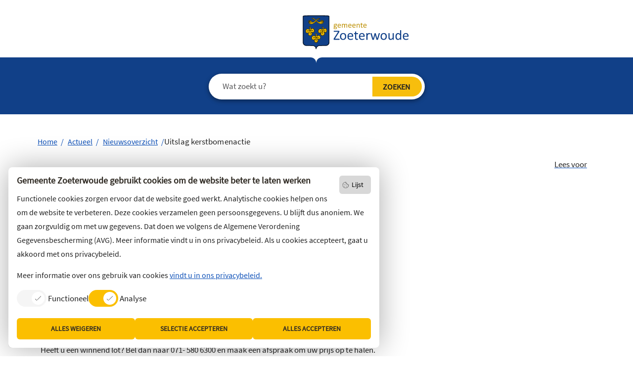

--- FILE ---
content_type: text/html; charset=utf-8
request_url: https://www.zoeterwoude.nl/inwoners/actueel/nieuwsoverzicht/artikel/uitslag-kerstbomenactie
body_size: 4620
content:
<!DOCTYPE html>
<html lang="nl">
<head>

<meta charset="utf-8">
<!-- 
	WIND Internet
			Interesse in een eigen TYPO3 website of ondersteuning nodig? Neem contact met ons op.
			Tel:   +31 (0)58 280 28 87
			Email: info@windinternet.nl
			WWW:   https://www.windinternet.nl
	
			+-+-+-+-+-+-+-+-+-

	This website is powered by TYPO3 - inspiring people to share!
	TYPO3 is a free open source Content Management Framework initially created by Kasper Skaarhoj and licensed under GNU/GPL.
	TYPO3 is copyright 1998-2026 of Kasper Skaarhoj. Extensions are copyright of their respective owners.
	Information and contribution at https://typo3.org/
-->


<link rel="icon" href="/_assets/1a75c3247253dcdfd496aa183b3d886b/Icons/favicon.svg" type="image/svg+xml">
<title>Uitslag kerstbomenactie - Gemeente Zoeterwoude</title>
<meta name="generator" content="TYPO3 CMS">
<meta property="og:title" content="Uitslag kerstbomenactie">
<meta property="og:type" content="article">
<meta property="og:url" content="https://www.zoeterwoude.nl/inwoners/actueel/nieuwsoverzicht/artikel/uitslag-kerstbomenactie">
<meta name="twitter:card" content="summary">


<link rel="stylesheet" href="/typo3temp/assets/compressed/merged-b07d85c4be287879d8e78db97f8e047f-347841a88a4f0760daf52448be025f25.css.gz?1768395080" media="all" nonce="ZZu7a2D5XsQgEwVKrUzaMcO3d55YkMWjpzRdQGj-hCEhpmynxsijZQ">



<script src="/typo3temp/assets/compressed/merged-a2006d4f1972a3ca09562f0f5858cb9e-e4a17b24b433db31323139e832db3e9d.js.gz?1768395080" nonce="ZZu7a2D5XsQgEwVKrUzaMcO3d55YkMWjpzRdQGj-hCEhpmynxsijZQ"></script>

<script defer="defer" src="https://cdn1.readspeaker.com/script/5019/webReader/webReader.js?pids=wr"></script>
<script async="async" src="https://meldingen.hollandsmiddenveilig.nl/public/widget/eb4698f129ca542b6153a6c0362ed5b1.js" nonce="ZZu7a2D5XsQgEwVKrUzaMcO3d55YkMWjpzRdQGj-hCEhpmynxsijZQ"></script>
<script defer="defer" nonce="ZZu7a2D5XsQgEwVKrUzaMcO3d55YkMWjpzRdQGj-hCEhpmynxsijZQ">
		window.rsConf = { ui: { playbackDetach: true }};
	</script>
<script async="async" nonce="ZZu7a2D5XsQgEwVKrUzaMcO3d55YkMWjpzRdQGj-hCEhpmynxsijZQ">
		(function() {
		var sz = document.createElement('script'); sz.type = 'text/javascript'; sz.async = true;
		sz.src = 'https://siteimproveanalytics.com/js/siteanalyze_6006126.js';
		var s = document.getElementsByTagName('script')[0]; s.parentNode.insertBefore(sz, s);
		})();
	</script>

<meta name="viewport" content="width=device-width, initial-scale=1, shrink-to-fit=no">
<link rel="canonical" href="https://www.zoeterwoude.nl/inwoners/actueel/nieuwsoverzicht/artikel/uitslag-kerstbomenactie"/>

</head>
<body>
<div class="wrapper"><div class="skiplinks" role="navigation" aria-label="skiplink menu"><ul><li><a href="/inwoners/actueel/nieuwsoverzicht/artikel/uitslag-kerstbomenactie#content">Ga naar de inhoud</a></li><li><a href="/inwoners/actueel/nieuwsoverzicht/artikel/uitslag-kerstbomenactie#footer">Ga naar het contact</a></li></ul></div><header><div class="container-fluid"><div class="row"><div class="logo"><h1><a href="/"><img alt="Logo gemeente Zoeterwoude" src="/_assets/1a75c3247253dcdfd496aa183b3d886b/Images/logo-zoeterwoude.svg" width="216" height="69" /></a></h1></div></div></div><div class="menu-button" role="button">menu</div><div class="container mobile-menu" role="menu"><div class="row"><div class="col-12 mobile-menu-links"><ul role="menu"><li class="first" role="menuitem"><a href="/wonen/vergunningen">Vergunningen</a></li><li role="menuitem"><a href="/afval">Afval</a></li><li role="menuitem"><a href="/burgerzaken">Burgerzaken</a></li><li role="menuitem"><a href="/zorg-en-hulpvragen">Zorg, Welzijn en Jeugd</a></li><li role="menuitem"><a href="/ondernemers">Ondernemers</a></li><li role="menuitem"><a href="/inwoners/wonen">Wonen, (ver)bouwen en leefomgeving</a></li><li role="menuitem"><a href="/duurzaamheid">Duurzaamheid en energietransitie</a></li><li role="menuitem"><a href="/werk-en-geldzaken">Werk en geldzaken</a></li><li role="menuitem"><a href="/vrije-tijd-en-recreatie">Vrije tijd en recreatie</a></li><li role="menuitem"><a href="/gemeenteraad-en-bestuur">Gemeenteraad, bestuur en organisatie</a></li><li class="active" role="menuitem"><a href="/actueel">Actueel</a></li><li role="menuitem"><a href="/actieplan-centrum-zoeterwoude-dorp">Actieplan Centrum Zoeterwoude-Dorp</a></li><li class="last"><a href="/formulieren">Formulieren</a></li></ul></div><div class="col-12 mobile-menu-footer-collapsable"><a href="/contact" class="button button-0 button-contact" title="Contact met de gemeente">Contact met de gemeente</a></div></div></div></header><div class="container-fluid main-menu" id="main-menu-blue-bar" role="navigation"><div class="row"><div class="main-search" id="search"><div class="search-inner"><form action="/zoeken" method="get" accept-charset="utf-8" data-windsolrliveresults="/?type=1560950647585"><fieldset><div class="search-field"><input type="text" name="q" value="" placeholder="Wat zoekt u?" title="Wat zoekt u?" aria-label="Wat zoekt u?" class="tx-windsolrliveresults" /></div><div class="search-submit"><input type="submit" value="ZOEKEN" title="Zoekopdracht starten" class="search-icon" /></div></fieldset></form></div></div></div></div><div class="container"><nav class="col-lg-12 rootline" aria-label="Breadcrumb"><ul><li class="first"><a href="/">Home</a></li><li><a href="/actueel">Actueel</a></li><li><a href="/inwoners/actueel/nieuwsoverzicht">Nieuwsoverzicht</a></li><li class="last">Uitslag kerstbomenactie</li></ul></nav></div><main><div class="container mobile-gutter" id="content"><div class="row"><div class="readspeaker container"><div class="col-md-12 col-sm-12 col-xs-12"><div class="readon d-flex justify-content-end"><div id="readspeaker_button1" class="rs_skip rsbtn rs_preserve"><a rel="nofollow" class="rsbtn_play" accesskey="L" title="Laat de tekst voorlezen met ReadSpeaker webReader" href="https://app-eu.readspeaker.com/cgi-bin/rsent?customerid=5019&lang=nl_nl&readid=content&url=https%3A%2F%2Fwww.zoeterwoude.nl%2Finwoners%2Factueel%2Fnieuwsoverzicht%2Fartikel%2Fuitslag-kerstbomenactie"><span class="rsbtn_left rsimg rspart"><span class="rsbtn_text"><span>Lees voor</span></span></span><span class="rsbtn_right rsimg rsplay rspart"></span></a><div id='rs_div'></div></div></div></div></div><div class="pageheader col-lg-8 col-md-12"><h1>Uitslag kerstbomenactie</h1></div></div><div class="row"><div class="content col-lg-8 col-md-12 order-lg-1 order-2"><!--TYPO3SEARCH_begin--><div id="c3090" class="frame frame-default frame-type-news_pi1  frame-layout-0"><div class="news news-single"><div class="article" itemscope="itemscope" itemtype="http://schema.org/Article"><span class="news-list-date"><time itemprop="datePublished" datetime="2023-01-12">
					12 januari 2023
				</time></span><div class="news-text-wrap" itemprop="articleBody"><p>Er zijn gisteren in totaal 1135 kerstbomen ingeleverd! Hieronder vindt u de uitslag van de loting.</p><ul><li>1e prijs: &nbsp;VVV-bon t.w.v. 70,-&nbsp; lotnummer 432 (geel)</li><li>2e prijs:&nbsp;VVV-bon t.w.v. 50,- lotnummer 216 (blauw)</li><li>3e prijs: VVV-bon t.w.v.&nbsp;30,- &nbsp;lotnummer 258 (geel)</li><li>4e prijs: VVV-bon t.w.v. 15,- lotnummer 59 (blauw)</li></ul><p>Heeft u een winnend lot? Bel dan naar 071- 580 6300 en maak een afspraak om uw prijs op te halen.&nbsp;</p><p>&nbsp;</p><p>&nbsp;</p></div></div></div></div><!--TYPO3SEARCH_end--></div><div class="sidebar col-lg-4 col-md-12 order-lg-2 order-1"><!--TYPO3SEARCH_begin--><!--TYPO3SEARCH_end--></div></div></div></main><footer><div class="container-fluid footer" id="footer"><div class="container info"><div class="row"><div class="col-xl-3 col-lg-6 col-md-6 col-sm-12 contacts"><h3>Bezoekadres</h3><p>Noordbuurtseweg 27<br> 2381 ET Zoeterwoude</p></div><div class="col-xl-3 col-lg-6 col-md-6 col-sm-12 contacts"><h3>Wilt u niets missen?</h3><p>Abonneer u op <a href="https://www.zoeterwoude.nl/actueel/inschrijven-nieuwsbrief" target="_blank">onze nieuwsbrief</a><br> en volg ons ook op social media.</p></div><div class="col-xl-3 col-lg-6 col-md-6 col-sm-12 contacts socials"><ul><li class="facebook"><a href="https://www.facebook.com/zoeterwoude/" title="Facebook">
						Facebook
					</a></li><li class="instagram"><a href="https://www.instagram.com/gemeente_zoeterwoude/" title="Instagram">
						Instagram
					</a></li></ul></div><div class="col-xl-3 col-lg-6 col-md-6 col-sm-12 contacts action"><a href="/contact" title="Contact met de gemeente" class="button button-0 button-contact">
				Contact met de gemeente
			</a></div></div></div><div class="container foot"><ul><li><a href="/contact">Contact</a></li><li><a href="/english-version">English version</a></li><li><a href="/privacy">Privacyverklaring</a></li><li><a href="/proclaimer">Over deze website</a></li><li><a href="/sitemap">Sitemap</a></li><li><a href="/toegankelijkheid">Toegankelijkheid</a></li><li><a href="/klacht-indienen">Klacht indienen</a></li><li class="last"><a href="http://zoeterwoude.archiefweb.eu/">Archief</a></li></ul></div></div></footer></div>
<div class="cookie-toggle-buttons">
    <button class="list" aria-label="Open lijst met cookies">Lijst</button>
    <button class="dialog" aria-label="Open acceptatie cookie venster">Consent</button>
</div>
<div class="cookie-consent-container">
    <dialog open id="wind-cookie-law-dialog" class="cookie-consent-dialog">
        <button class="cookie-list" data-action="list">Lijst</button>
        <h2>Gemeente Zoeterwoude gebruikt cookies om de website beter te laten werken</h2>
        <p class="info">Functionele cookies zorgen ervoor dat de website goed werkt. Analytische cookies helpen ons om de website te verbeteren. Deze cookies verzamelen geen persoonsgegevens. U blijft dus anoniem. We gaan zorgvuldig om met uw gegevens. Dat doen we volgens de Algemene Verordening Gegevensbescherming (AVG). Meer informatie vindt u in ons privacybeleid. Als u cookies accepteert, gaat u akkoord met ons privacybeleid.</p>
        <p class="more">
            Meer informatie over ons gebruik van cookies
            <a href="/privacy">vindt u in ons privacybeleid.</a>
        </p>
        <div class="cookie-categories" role="list">
            <label role="listitem">
                <span class="switch">
                    <input class="cookie-type" data-cookie-type="functional" type="checkbox" checked disabled>
                    <span class="slider"></span>
                </span>
                <span class="label-text">Functioneel</span>
            </label>
            <label role="listitem">
                <span class="switch">
                    <input class="cookie-type" data-cookie-type="analytic" type="checkbox" checked>
                    <span class="slider"></span>
                </span>
                <span class="label-text">Analyse</span>
            </label>
        </div>
        <div class="button-grid container">
            <div class="button-row row" role="list">
                <button class="btn btn-cookie-consent col" data-action="reject" role="listitem">Alles weigeren</button>
                <button class="btn btn-cookie-consent col" data-action="accept" role="listitem">Selectie accepteren</button>
                <button class="btn btn-cookie-consent col" data-action="accept-all" role="listitem" id="last-button">Alles accepteren</button>
            </div>
        </div>
    </dialog>
    <dialog id="wind-cookie-law-list" class="cookie-list-dialog">
        <h2>Gemeente Zoeterwoude cookies</h2>
        <button class="close-dialog">Sluiten</button>
        
            <h3>Functioneel</h3>
            <div class="list-inner">
                
                    <details>
    <summary>TYPO3 GmbH</summary>
    <div class="details-inner">
        
            <div class="row">
                <div class="col-2">fe_typo_user</div>
                <div class="col">Deze cookie is een standaard sessiecookie van TYPO3 CMS.</div>
                <div class="col-2">sessie</div>
            </div>
        

    </div>
</details>
                
                    <details>
    <summary>Gemeente Zoeterwoude</summary>
    <div class="details-inner">
        
            <div class="row">
                <div class="col-2">ztw_consent</div>
                <div class="col">Deze cookie houdt uw cookie voorkeur bij</div>
                <div class="col-2">365 dagen</div>
            </div>
        

    </div>
</details>
                
            </div>
        
        
            <h3>Analyse</h3>
            <div class="list-inner">
                
                    <details>
    <summary>SiteImprove</summary>
    <div class="details-inner">
        
            <div class="row">
                <div class="col-2">nmstat</div>
                <div class="col">Deze cookie wordt gebruikt om het gebruik van de website door bezoekers te registreren. Het wordt gebruikt om statistieken te verzamelen over het gebruik van de website, zoals wanneer de bezoeker de website voor het laatst heeft bezocht. Deze informatie wordt vervolgens gebruikt om de gebruikerservaring op de website te verbeteren. Deze Siteimprove Analytics-cookie bevat een willekeurig gegenereerde ID die wordt gebruikt om de browser te herkennen wanneer een bezoeker een pagina leest. De cookie bevat geen persoonlijke informatie en wordt alleen gebruikt voor webanalyse.</div>
                <div class="col-2">365 dagen</div>
            </div>
        

    </div>
</details>
                
            </div>
        
    </dialog>
</div>

<script src="/typo3temp/assets/compressed/merged-c221584f8d95bfe4ba4a80820a4c6838-8a49c886fef78948bdbdc640e9524914.js.gz?1768395080" nonce="ZZu7a2D5XsQgEwVKrUzaMcO3d55YkMWjpzRdQGj-hCEhpmynxsijZQ"></script>



</body>
</html>

--- FILE ---
content_type: text/css; charset=utf-8
request_url: https://www.zoeterwoude.nl/typo3temp/assets/compressed/merged-b07d85c4be287879d8e78db97f8e047f-347841a88a4f0760daf52448be025f25.css.gz?1768395080
body_size: 50544
content:
.ce-align-left{text-align:left;}.ce-align-center{text-align:center;}.ce-align-right{text-align:right;}.ce-table td,.ce-table th{vertical-align:top;}.ce-textpic,.ce-image,.ce-nowrap .ce-bodytext,.ce-gallery,.ce-row,.ce-uploads li,.ce-uploads div{overflow:hidden;}.ce-left .ce-gallery,.ce-column{float:left;}.ce-center .ce-outer{position:relative;float:right;right:50%;}.ce-center .ce-inner{position:relative;float:right;right:-50%;}.ce-right .ce-gallery{float:right;}.ce-gallery figure{display:table;margin:0;}.ce-gallery figcaption{display:table-caption;caption-side:bottom;}.ce-gallery img{display:block;}.ce-gallery iframe{border-width:0;}.ce-border img,.ce-border iframe{border:2px solid #000000;padding:0px;}.ce-intext.ce-right .ce-gallery,.ce-intext.ce-left .ce-gallery,.ce-above .ce-gallery{margin-bottom:10px;}.ce-image .ce-gallery{margin-bottom:0;}.ce-intext.ce-right .ce-gallery{margin-left:10px;}.ce-intext.ce-left .ce-gallery{margin-right:10px;}.ce-below .ce-gallery{margin-top:10px;}.ce-column{margin-right:10px;}.ce-column:last-child{margin-right:0;}.ce-row{margin-bottom:10px;}.ce-row:last-child{margin-bottom:0;}.ce-above .ce-bodytext{clear:both;}.ce-intext.ce-left ol,.ce-intext.ce-left ul{padding-left:40px;overflow:auto;}.ce-headline-left{text-align:left;}.ce-headline-center{text-align:center;}.ce-headline-right{text-align:right;}.ce-uploads{margin:0;padding:0;}.ce-uploads li{list-style:none outside none;margin:1em 0;}.ce-uploads img{float:left;padding-right:1em;vertical-align:top;}.ce-uploads span{display:block;}.ce-table{width:100%;max-width:100%;}.ce-table th,.ce-table td{padding:0.5em 0.75em;vertical-align:top;}.ce-table thead th{border-bottom:2px solid #dadada;}.ce-table th,.ce-table td{border-top:1px solid #dadada;}.ce-table-striped tbody tr:nth-of-type(odd){background-color:rgba(0,0,0,.05);}.ce-table-bordered th,.ce-table-bordered td{border:1px solid #dadada;}.frame-space-before-extra-small{margin-top:1em;}.frame-space-before-small{margin-top:2em;}.frame-space-before-medium{margin-top:3em;}.frame-space-before-large{margin-top:4em;}.frame-space-before-extra-large{margin-top:5em;}.frame-space-after-extra-small{margin-bottom:1em;}.frame-space-after-small{margin-bottom:2em;}.frame-space-after-medium{margin-bottom:3em;}.frame-space-after-large{margin-bottom:4em;}.frame-space-after-extra-large{margin-bottom:5em;}.frame-ruler-before:before{content:'';display:block;border-top:1px solid rgba(0,0,0,0.25);margin-bottom:2em;}.frame-ruler-after:after{content:'';display:block;border-bottom:1px solid rgba(0,0,0,0.25);margin-top:2em;}.frame-indent{margin-left:15%;margin-right:15%;}.frame-indent-left{margin-left:33%;}.frame-indent-right{margin-right:33%;}@font-face{font-family:"Source Sans Pro";src:url('../../../_assets/1a75c3247253dcdfd496aa183b3d886b/Fonts/source-sans-pro-v14-latin-regular.woff2') format("woff2")}:root{--blue:#0D50B8;--indigo:#6610f2;--purple:#6f42c1;--pink:#e83e8c;--red:#E61327;--orange:#fd7e14;--yellow:#FBBF00;--green:#28a745;--teal:#20c997;--cyan:#17a2b8;--white:#FFFFFF;--gray:#6c757d;--gray-dark:#343a40;--primary:#0D50B8;--secondary:#6c757d;--success:#28a745;--info:#17a2b8;--warning:#FBBF00;--danger:#E61327;--light:#f8f9fa;--dark:#343a40;--breakpoint-xs:0;--breakpoint-sm:576px;--breakpoint-md:768px;--breakpoint-lg:992px;--breakpoint-xl:1200px;--font-family-sans-serif:-apple-system,BlinkMacSystemFont,"Segoe UI",Roboto,"Helvetica Neue",Arial,"Noto Sans",sans-serif,"Apple Color Emoji","Segoe UI Emoji","Segoe UI Symbol","Noto Color Emoji";--font-family-monospace:SFMono-Regular,Menlo,Monaco,Consolas,"Liberation Mono","Courier New",monospace}*,*::before,*::after{box-sizing:border-box}html{font-family:sans-serif;line-height:1.15;-webkit-text-size-adjust:100%;-webkit-tap-highlight-color:rgba(34,34,34,0)}article,aside,figcaption,figure,footer,header,hgroup,main,nav,section{display:block}body{margin:0;font-family:-apple-system,BlinkMacSystemFont,"Segoe UI",Roboto,"Helvetica Neue",Arial,"Noto Sans",sans-serif,"Apple Color Emoji","Segoe UI Emoji","Segoe UI Symbol","Noto Color Emoji";font-size:1rem;font-weight:400;line-height:1.5;color:#212529;text-align:left;background-color:#fff}[tabindex="-1"]:focus:not(:focus-visible){outline:0 !important}hr{box-sizing:content-box;height:0;overflow:visible}h1,h2,h3,h4,h5,h6{margin-top:0;margin-bottom:.5rem}p{margin-top:0;margin-bottom:1rem}abbr[title],abbr[data-original-title]{text-decoration:underline;text-decoration:underline dotted;cursor:help;border-bottom:0;text-decoration-skip-ink:none}address{margin-bottom:1rem;font-style:normal;line-height:inherit}ol,ul,dl{margin-top:0;margin-bottom:1rem}ol ol,ul ul,ol ul,ul ol{margin-bottom:0}dt{font-weight:600}dd{margin-bottom:.5rem;margin-left:0}blockquote{margin:0 0 1rem}b,strong{font-weight:bolder}small{font-size:80%}sub,sup{position:relative;font-size:75%;line-height:0;vertical-align:baseline}sub{bottom:-0.25em}sup{top:-0.5em}a{color:#0d50b8;text-decoration:none;background-color:rgba(0,0,0,0)}a:hover{color:#083171;text-decoration:underline}a:not([href]){color:inherit;text-decoration:none}a:not([href]):hover{color:inherit;text-decoration:none}pre,code,kbd,samp{font-family:SFMono-Regular,Menlo,Monaco,Consolas,"Liberation Mono","Courier New",monospace;font-size:1em}pre{margin-top:0;margin-bottom:1rem;overflow:auto;-ms-overflow-style:scrollbar}figure{margin:0 0 1rem}img{vertical-align:middle;border-style:none}svg{overflow:hidden;vertical-align:middle}table{border-collapse:collapse}caption{padding-top:.75rem;padding-bottom:.75rem;color:#6c757d;text-align:left;caption-side:bottom}th{text-align:inherit}label{display:inline-block;margin-bottom:.5rem}button{border-radius:0}button:focus{outline:1px dotted;outline:5px auto -webkit-focus-ring-color}input,button,select,optgroup,textarea{margin:0;font-family:inherit;font-size:inherit;line-height:inherit}button,input{overflow:visible}button,select{text-transform:none}[role=button]{cursor:pointer}select{word-wrap:normal}button,[type=button],[type=reset],[type=submit]{-webkit-appearance:button}button:not(:disabled),[type=button]:not(:disabled),[type=reset]:not(:disabled),[type=submit]:not(:disabled){cursor:pointer}button::-moz-focus-inner,[type=button]::-moz-focus-inner,[type=reset]::-moz-focus-inner,[type=submit]::-moz-focus-inner{padding:0;border-style:none}input[type=radio],input[type=checkbox]{box-sizing:border-box;padding:0}textarea{overflow:auto;resize:vertical}fieldset{min-width:0;padding:0;margin:0;border:0}legend{display:block;width:100%;max-width:100%;padding:0;margin-bottom:.5rem;font-size:1.5rem;line-height:inherit;color:inherit;white-space:normal}progress{vertical-align:baseline}[type=number]::-webkit-inner-spin-button,[type=number]::-webkit-outer-spin-button{height:auto}[type=search]{outline-offset:-2px;-webkit-appearance:none}[type=search]::-webkit-search-decoration{-webkit-appearance:none}::-webkit-file-upload-button{font:inherit;-webkit-appearance:button}output{display:inline-block}summary{display:list-item;cursor:pointer}template{display:none}[hidden]{display:none !important}h1,h2,h3,h4,h5,h6,.h1,.h2,.h3,.h4,.h5,.h6{margin-bottom:.5rem;font-family:"Source Sans Pro",sans-serif;font-weight:500;line-height:1.2}h1,.h1{font-size:2.5rem}h2,.h2{font-size:2rem}h3,.h3{font-size:1.75rem}h4,.h4{font-size:1.5rem}h5,.h5{font-size:1.25rem}h6,.h6{font-size:1rem}.lead{font-size:1.25rem;font-weight:300}.display-1{font-size:6rem;font-weight:300;line-height:1.2}.display-2{font-size:5.5rem;font-weight:300;line-height:1.2}.display-3{font-size:4.5rem;font-weight:300;line-height:1.2}.display-4{font-size:3.5rem;font-weight:300;line-height:1.2}hr{margin-top:1rem;margin-bottom:1rem;border:0;border-top:1px solid rgba(34,34,34,.1)}small,.small{font-size:80%;font-weight:400}mark,.mark{padding:.2em;background-color:#fcf8e3}.list-unstyled{padding-left:0;list-style:none}.list-inline{padding-left:0;list-style:none}.list-inline-item{display:inline-block}.list-inline-item:not(:last-child){margin-right:.5rem}.initialism{font-size:90%;text-transform:uppercase}.blockquote{margin-bottom:1rem;font-size:1.25rem}.blockquote-footer{display:block;font-size:80%;color:#6c757d}.blockquote-footer::before{content:"— "}.img-fluid{max-width:100%;height:auto}.img-thumbnail{padding:.25rem;background-color:#fff;border:1px solid #dee2e6;border-radius:.25rem;max-width:100%;height:auto}.figure{display:inline-block}.figure-img{margin-bottom:.5rem;line-height:1}.figure-caption{font-size:90%;color:#6c757d}code{font-size:87.5%;color:#e83e8c;word-wrap:break-word}a>code{color:inherit}kbd{padding:.2rem .4rem;font-size:87.5%;color:#fff;background-color:#212529;border-radius:.2rem}kbd kbd{padding:0;font-size:100%;font-weight:600}pre{display:block;font-size:87.5%;color:#212529}pre code{font-size:inherit;color:inherit;word-break:normal}.pre-scrollable{max-height:340px;overflow-y:scroll}.container{width:100%;padding-right:15px;padding-left:15px;margin-right:auto;margin-left:auto}@media(min-width:576px){.container{max-width:540px}}@media(min-width:768px){.container{max-width:720px}}@media(min-width:992px){.container{max-width:960px}}@media(min-width:1200px){.container{max-width:1124px}}.container-fluid,.container-xl,.container-lg,.container-md,.container-sm{width:100%;padding-right:15px;padding-left:15px;margin-right:auto;margin-left:auto}@media(min-width:576px){.container-sm,.container{max-width:540px}}@media(min-width:768px){.container-md,.container-sm,.container{max-width:720px}}@media(min-width:992px){.container-lg,.container-md,.container-sm,.container{max-width:960px}}@media(min-width:1200px){.container-xl,.container-lg,.container-md,.container-sm,.container{max-width:1124px}}.row{display:flex;flex-wrap:wrap;margin-right:-15px;margin-left:-15px}.no-gutters{margin-right:0;margin-left:0}.no-gutters>.col,.no-gutters>[class*=col-]{padding-right:0;padding-left:0}.col-xl,.col-xl-auto,.col-xl-12,.col-xl-11,.col-xl-10,.col-xl-9,.col-xl-8,.col-xl-7,.col-xl-6,.col-xl-5,.col-xl-4,.col-xl-3,.col-xl-2,.col-xl-1,.col-lg,.col-lg-auto,.col-lg-12,.col-lg-11,.col-lg-10,.col-lg-9,.col-lg-8,.col-lg-7,.col-lg-6,.col-lg-5,.col-lg-4,.col-lg-3,.col-lg-2,.col-lg-1,.col-md,.col-md-auto,.col-md-12,.col-md-11,.col-md-10,.col-md-9,.col-md-8,.col-md-7,.col-md-6,.col-md-5,.col-md-4,.col-md-3,.col-md-2,.col-md-1,.col-sm,.col-sm-auto,.col-sm-12,.col-sm-11,.col-sm-10,.col-sm-9,.col-sm-8,.col-sm-7,.col-sm-6,.col-sm-5,.col-sm-4,.col-sm-3,.col-sm-2,.col-sm-1,.col,.col-auto,.col-12,.col-11,.col-10,.col-9,.col-8,.col-7,.col-6,.col-5,.col-4,.col-3,.col-2,.col-1{position:relative;width:100%;padding-right:15px;padding-left:15px}.col{flex-basis:0;flex-grow:1;min-width:0;max-width:100%}.row-cols-1>*{flex:0 0 100%;max-width:100%}.row-cols-2>*{flex:0 0 50%;max-width:50%}.row-cols-3>*{flex:0 0 33.3333333333%;max-width:33.3333333333%}.row-cols-4>*{flex:0 0 25%;max-width:25%}.row-cols-5>*{flex:0 0 20%;max-width:20%}.row-cols-6>*{flex:0 0 16.6666666667%;max-width:16.6666666667%}.col-auto{flex:0 0 auto;width:auto;max-width:100%}.col-1{flex:0 0 8.3333333333%;max-width:8.3333333333%}.col-2{flex:0 0 16.6666666667%;max-width:16.6666666667%}.col-3{flex:0 0 25%;max-width:25%}.col-4{flex:0 0 33.3333333333%;max-width:33.3333333333%}.col-5{flex:0 0 41.6666666667%;max-width:41.6666666667%}.col-6{flex:0 0 50%;max-width:50%}.col-7{flex:0 0 58.3333333333%;max-width:58.3333333333%}.col-8{flex:0 0 66.6666666667%;max-width:66.6666666667%}.col-9{flex:0 0 75%;max-width:75%}.col-10{flex:0 0 83.3333333333%;max-width:83.3333333333%}.col-11{flex:0 0 91.6666666667%;max-width:91.6666666667%}.col-12{flex:0 0 100%;max-width:100%}.order-first{order:-1}.order-last{order:13}.order-0{order:0}.order-1{order:1}.order-2{order:2}.order-3{order:3}.order-4{order:4}.order-5{order:5}.order-6{order:6}.order-7{order:7}.order-8{order:8}.order-9{order:9}.order-10{order:10}.order-11{order:11}.order-12{order:12}.offset-1{margin-left:8.3333333333%}.offset-2{margin-left:16.6666666667%}.offset-3{margin-left:25%}.offset-4{margin-left:33.3333333333%}.offset-5{margin-left:41.6666666667%}.offset-6{margin-left:50%}.offset-7{margin-left:58.3333333333%}.offset-8{margin-left:66.6666666667%}.offset-9{margin-left:75%}.offset-10{margin-left:83.3333333333%}.offset-11{margin-left:91.6666666667%}@media(min-width:576px){.col-sm{flex-basis:0;flex-grow:1;min-width:0;max-width:100%}.row-cols-sm-1>*{flex:0 0 100%;max-width:100%}.row-cols-sm-2>*{flex:0 0 50%;max-width:50%}.row-cols-sm-3>*{flex:0 0 33.3333333333%;max-width:33.3333333333%}.row-cols-sm-4>*{flex:0 0 25%;max-width:25%}.row-cols-sm-5>*{flex:0 0 20%;max-width:20%}.row-cols-sm-6>*{flex:0 0 16.6666666667%;max-width:16.6666666667%}.col-sm-auto{flex:0 0 auto;width:auto;max-width:100%}.col-sm-1{flex:0 0 8.3333333333%;max-width:8.3333333333%}.col-sm-2{flex:0 0 16.6666666667%;max-width:16.6666666667%}.col-sm-3{flex:0 0 25%;max-width:25%}.col-sm-4{flex:0 0 33.3333333333%;max-width:33.3333333333%}.col-sm-5{flex:0 0 41.6666666667%;max-width:41.6666666667%}.col-sm-6{flex:0 0 50%;max-width:50%}.col-sm-7{flex:0 0 58.3333333333%;max-width:58.3333333333%}.col-sm-8{flex:0 0 66.6666666667%;max-width:66.6666666667%}.col-sm-9{flex:0 0 75%;max-width:75%}.col-sm-10{flex:0 0 83.3333333333%;max-width:83.3333333333%}.col-sm-11{flex:0 0 91.6666666667%;max-width:91.6666666667%}.col-sm-12{flex:0 0 100%;max-width:100%}.order-sm-first{order:-1}.order-sm-last{order:13}.order-sm-0{order:0}.order-sm-1{order:1}.order-sm-2{order:2}.order-sm-3{order:3}.order-sm-4{order:4}.order-sm-5{order:5}.order-sm-6{order:6}.order-sm-7{order:7}.order-sm-8{order:8}.order-sm-9{order:9}.order-sm-10{order:10}.order-sm-11{order:11}.order-sm-12{order:12}.offset-sm-0{margin-left:0}.offset-sm-1{margin-left:8.3333333333%}.offset-sm-2{margin-left:16.6666666667%}.offset-sm-3{margin-left:25%}.offset-sm-4{margin-left:33.3333333333%}.offset-sm-5{margin-left:41.6666666667%}.offset-sm-6{margin-left:50%}.offset-sm-7{margin-left:58.3333333333%}.offset-sm-8{margin-left:66.6666666667%}.offset-sm-9{margin-left:75%}.offset-sm-10{margin-left:83.3333333333%}.offset-sm-11{margin-left:91.6666666667%}}@media(min-width:768px){.col-md{flex-basis:0;flex-grow:1;min-width:0;max-width:100%}.row-cols-md-1>*{flex:0 0 100%;max-width:100%}.row-cols-md-2>*{flex:0 0 50%;max-width:50%}.row-cols-md-3>*{flex:0 0 33.3333333333%;max-width:33.3333333333%}.row-cols-md-4>*{flex:0 0 25%;max-width:25%}.row-cols-md-5>*{flex:0 0 20%;max-width:20%}.row-cols-md-6>*{flex:0 0 16.6666666667%;max-width:16.6666666667%}.col-md-auto{flex:0 0 auto;width:auto;max-width:100%}.col-md-1{flex:0 0 8.3333333333%;max-width:8.3333333333%}.col-md-2{flex:0 0 16.6666666667%;max-width:16.6666666667%}.col-md-3{flex:0 0 25%;max-width:25%}.col-md-4{flex:0 0 33.3333333333%;max-width:33.3333333333%}.col-md-5{flex:0 0 41.6666666667%;max-width:41.6666666667%}.col-md-6{flex:0 0 50%;max-width:50%}.col-md-7{flex:0 0 58.3333333333%;max-width:58.3333333333%}.col-md-8{flex:0 0 66.6666666667%;max-width:66.6666666667%}.col-md-9{flex:0 0 75%;max-width:75%}.col-md-10{flex:0 0 83.3333333333%;max-width:83.3333333333%}.col-md-11{flex:0 0 91.6666666667%;max-width:91.6666666667%}.col-md-12{flex:0 0 100%;max-width:100%}.order-md-first{order:-1}.order-md-last{order:13}.order-md-0{order:0}.order-md-1{order:1}.order-md-2{order:2}.order-md-3{order:3}.order-md-4{order:4}.order-md-5{order:5}.order-md-6{order:6}.order-md-7{order:7}.order-md-8{order:8}.order-md-9{order:9}.order-md-10{order:10}.order-md-11{order:11}.order-md-12{order:12}.offset-md-0{margin-left:0}.offset-md-1{margin-left:8.3333333333%}.offset-md-2{margin-left:16.6666666667%}.offset-md-3{margin-left:25%}.offset-md-4{margin-left:33.3333333333%}.offset-md-5{margin-left:41.6666666667%}.offset-md-6{margin-left:50%}.offset-md-7{margin-left:58.3333333333%}.offset-md-8{margin-left:66.6666666667%}.offset-md-9{margin-left:75%}.offset-md-10{margin-left:83.3333333333%}.offset-md-11{margin-left:91.6666666667%}}@media(min-width:992px){.col-lg{flex-basis:0;flex-grow:1;min-width:0;max-width:100%}.row-cols-lg-1>*{flex:0 0 100%;max-width:100%}.row-cols-lg-2>*{flex:0 0 50%;max-width:50%}.row-cols-lg-3>*{flex:0 0 33.3333333333%;max-width:33.3333333333%}.row-cols-lg-4>*{flex:0 0 25%;max-width:25%}.row-cols-lg-5>*{flex:0 0 20%;max-width:20%}.row-cols-lg-6>*{flex:0 0 16.6666666667%;max-width:16.6666666667%}.col-lg-auto{flex:0 0 auto;width:auto;max-width:100%}.col-lg-1{flex:0 0 8.3333333333%;max-width:8.3333333333%}.col-lg-2{flex:0 0 16.6666666667%;max-width:16.6666666667%}.col-lg-3{flex:0 0 25%;max-width:25%}.col-lg-4{flex:0 0 33.3333333333%;max-width:33.3333333333%}.col-lg-5{flex:0 0 41.6666666667%;max-width:41.6666666667%}.col-lg-6{flex:0 0 50%;max-width:50%}.col-lg-7{flex:0 0 58.3333333333%;max-width:58.3333333333%}.col-lg-8{flex:0 0 66.6666666667%;max-width:66.6666666667%}.col-lg-9{flex:0 0 75%;max-width:75%}.col-lg-10{flex:0 0 83.3333333333%;max-width:83.3333333333%}.col-lg-11{flex:0 0 91.6666666667%;max-width:91.6666666667%}.col-lg-12{flex:0 0 100%;max-width:100%}.order-lg-first{order:-1}.order-lg-last{order:13}.order-lg-0{order:0}.order-lg-1{order:1}.order-lg-2{order:2}.order-lg-3{order:3}.order-lg-4{order:4}.order-lg-5{order:5}.order-lg-6{order:6}.order-lg-7{order:7}.order-lg-8{order:8}.order-lg-9{order:9}.order-lg-10{order:10}.order-lg-11{order:11}.order-lg-12{order:12}.offset-lg-0{margin-left:0}.offset-lg-1{margin-left:8.3333333333%}.offset-lg-2{margin-left:16.6666666667%}.offset-lg-3{margin-left:25%}.offset-lg-4{margin-left:33.3333333333%}.offset-lg-5{margin-left:41.6666666667%}.offset-lg-6{margin-left:50%}.offset-lg-7{margin-left:58.3333333333%}.offset-lg-8{margin-left:66.6666666667%}.offset-lg-9{margin-left:75%}.offset-lg-10{margin-left:83.3333333333%}.offset-lg-11{margin-left:91.6666666667%}}@media(min-width:1200px){.col-xl{flex-basis:0;flex-grow:1;min-width:0;max-width:100%}.row-cols-xl-1>*{flex:0 0 100%;max-width:100%}.row-cols-xl-2>*{flex:0 0 50%;max-width:50%}.row-cols-xl-3>*{flex:0 0 33.3333333333%;max-width:33.3333333333%}.row-cols-xl-4>*{flex:0 0 25%;max-width:25%}.row-cols-xl-5>*{flex:0 0 20%;max-width:20%}.row-cols-xl-6>*{flex:0 0 16.6666666667%;max-width:16.6666666667%}.col-xl-auto{flex:0 0 auto;width:auto;max-width:100%}.col-xl-1{flex:0 0 8.3333333333%;max-width:8.3333333333%}.col-xl-2{flex:0 0 16.6666666667%;max-width:16.6666666667%}.col-xl-3{flex:0 0 25%;max-width:25%}.col-xl-4{flex:0 0 33.3333333333%;max-width:33.3333333333%}.col-xl-5{flex:0 0 41.6666666667%;max-width:41.6666666667%}.col-xl-6{flex:0 0 50%;max-width:50%}.col-xl-7{flex:0 0 58.3333333333%;max-width:58.3333333333%}.col-xl-8{flex:0 0 66.6666666667%;max-width:66.6666666667%}.col-xl-9{flex:0 0 75%;max-width:75%}.col-xl-10{flex:0 0 83.3333333333%;max-width:83.3333333333%}.col-xl-11{flex:0 0 91.6666666667%;max-width:91.6666666667%}.col-xl-12{flex:0 0 100%;max-width:100%}.order-xl-first{order:-1}.order-xl-last{order:13}.order-xl-0{order:0}.order-xl-1{order:1}.order-xl-2{order:2}.order-xl-3{order:3}.order-xl-4{order:4}.order-xl-5{order:5}.order-xl-6{order:6}.order-xl-7{order:7}.order-xl-8{order:8}.order-xl-9{order:9}.order-xl-10{order:10}.order-xl-11{order:11}.order-xl-12{order:12}.offset-xl-0{margin-left:0}.offset-xl-1{margin-left:8.3333333333%}.offset-xl-2{margin-left:16.6666666667%}.offset-xl-3{margin-left:25%}.offset-xl-4{margin-left:33.3333333333%}.offset-xl-5{margin-left:41.6666666667%}.offset-xl-6{margin-left:50%}.offset-xl-7{margin-left:58.3333333333%}.offset-xl-8{margin-left:66.6666666667%}.offset-xl-9{margin-left:75%}.offset-xl-10{margin-left:83.3333333333%}.offset-xl-11{margin-left:91.6666666667%}}.table{width:100%;margin-bottom:1rem;color:#212529}.table th,.table td{padding:.75rem;vertical-align:top;border-top:1px solid #dee2e6}.table thead th{vertical-align:bottom;border-bottom:2px solid #dee2e6}.table tbody+tbody{border-top:2px solid #dee2e6}.table-sm th,.table-sm td{padding:.3rem}.table-bordered{border:1px solid #dee2e6}.table-bordered th,.table-bordered td{border:1px solid #dee2e6}.table-bordered thead th,.table-bordered thead td{border-bottom-width:2px}.table-borderless th,.table-borderless td,.table-borderless thead th,.table-borderless tbody+tbody{border:0}.table-striped tbody tr:nth-of-type(odd){background-color:rgba(34,34,34,.05)}.table-hover tbody tr:hover{color:#212529;background-color:rgba(34,34,34,.075)}.table-primary,.table-primary>th,.table-primary>td{background-color:#bbceeb}.table-primary th,.table-primary td,.table-primary thead th,.table-primary tbody+tbody{border-color:#81a4da}.table-hover .table-primary:hover{background-color:#a7c0e5}.table-hover .table-primary:hover>td,.table-hover .table-primary:hover>th{background-color:#a7c0e5}.table-secondary,.table-secondary>th,.table-secondary>td{background-color:#d6d8db}.table-secondary th,.table-secondary td,.table-secondary thead th,.table-secondary tbody+tbody{border-color:#b3b7bb}.table-hover .table-secondary:hover{background-color:#c8cbcf}.table-hover .table-secondary:hover>td,.table-hover .table-secondary:hover>th{background-color:#c8cbcf}.table-success,.table-success>th,.table-success>td{background-color:#c3e6cb}.table-success th,.table-success td,.table-success thead th,.table-success tbody+tbody{border-color:#8fd19e}.table-hover .table-success:hover{background-color:#b1dfbb}.table-hover .table-success:hover>td,.table-hover .table-success:hover>th{background-color:#b1dfbb}.table-info,.table-info>th,.table-info>td{background-color:#bee5eb}.table-info th,.table-info td,.table-info thead th,.table-info tbody+tbody{border-color:#86cfda}.table-hover .table-info:hover{background-color:#abdde5}.table-hover .table-info:hover>td,.table-hover .table-info:hover>th{background-color:#abdde5}.table-warning,.table-warning>th,.table-warning>td{background-color:#feedb8}.table-warning th,.table-warning td,.table-warning thead th,.table-warning tbody+tbody{border-color:#fdde7a}.table-hover .table-warning:hover{background-color:#fee79f}.table-hover .table-warning:hover>td,.table-hover .table-warning:hover>th{background-color:#fee79f}.table-danger,.table-danger>th,.table-danger>td{background-color:#f8bdc3}.table-danger th,.table-danger td,.table-danger thead th,.table-danger tbody+tbody{border-color:#f2848f}.table-hover .table-danger:hover{background-color:#f6a6ae}.table-hover .table-danger:hover>td,.table-hover .table-danger:hover>th{background-color:#f6a6ae}.table-light,.table-light>th,.table-light>td{background-color:#fdfdfe}.table-light th,.table-light td,.table-light thead th,.table-light tbody+tbody{border-color:#fbfcfc}.table-hover .table-light:hover{background-color:#ececf6}.table-hover .table-light:hover>td,.table-hover .table-light:hover>th{background-color:#ececf6}.table-dark,.table-dark>th,.table-dark>td{background-color:#c6c8ca}.table-dark th,.table-dark td,.table-dark thead th,.table-dark tbody+tbody{border-color:#95999c}.table-hover .table-dark:hover{background-color:#b9bbbe}.table-hover .table-dark:hover>td,.table-hover .table-dark:hover>th{background-color:#b9bbbe}.table-active,.table-active>th,.table-active>td{background-color:rgba(34,34,34,.075)}.table-hover .table-active:hover{background-color:rgba(21,21,21,.075)}.table-hover .table-active:hover>td,.table-hover .table-active:hover>th{background-color:rgba(21,21,21,.075)}.table .thead-dark th{color:#fff;background-color:#343a40;border-color:#454d55}.table .thead-light th{color:#495057;background-color:#e9ecef;border-color:#dee2e6}.table-dark{color:#fff;background-color:#343a40}.table-dark th,.table-dark td,.table-dark thead th{border-color:#454d55}.table-dark.table-bordered{border:0}.table-dark.table-striped tbody tr:nth-of-type(odd){background-color:rgba(255,255,255,.05)}.table-dark.table-hover tbody tr:hover{color:#fff;background-color:rgba(255,255,255,.075)}@media(max-width:575.98px){.table-responsive-sm{display:block;width:100%;-webkit-overflow-scrolling:touch}.table-responsive-sm>.table-bordered{border:0}}@media(max-width:767.98px){.table-responsive-md{display:block;width:100%;-webkit-overflow-scrolling:touch}.table-responsive-md>.table-bordered{border:0}}@media(max-width:991.98px){.table-responsive-lg{display:block;width:100%;-webkit-overflow-scrolling:touch}.table-responsive-lg>.table-bordered{border:0}}@media(max-width:1199.98px){.table-responsive-xl{display:block;width:100%;-webkit-overflow-scrolling:touch}.table-responsive-xl>.table-bordered{border:0}}.table-responsive{display:block;width:100%;-webkit-overflow-scrolling:touch}.table-responsive>.table-bordered{border:0}.form-control{display:block;width:100%;height:calc(1.5em + 0.75rem + 2px);padding:.375rem .75rem;font-size:1rem;font-weight:400;line-height:1.5;color:#495057;background-color:#fff;background-clip:padding-box;border:1px solid #ced4da;border-radius:.25rem;transition:border-color .15s ease-in-out,box-shadow .15s ease-in-out}@media(prefers-reduced-motion:reduce){.form-control{transition:none}}.form-control::-ms-expand{background-color:rgba(0,0,0,0);border:0}.form-control:-moz-focusring{color:rgba(0,0,0,0);text-shadow:0 0 0 #495057}.form-control:focus{color:#495057;background-color:#fff;border-color:#5291f3;outline:0;box-shadow:0 0 0 .2rem rgba(13,80,184,.25)}.form-control::placeholder{color:#6c757d;opacity:1}.form-control:disabled,.form-control[readonly]{background-color:#e9ecef;opacity:1}input[type=date].form-control,input[type=time].form-control,input[type=datetime-local].form-control,input[type=month].form-control{appearance:none}select.form-control:focus::-ms-value{color:#495057;background-color:#fff}.form-control-file,.form-control-range{display:block;width:100%}.col-form-label{padding-top:calc(0.375rem + 1px);padding-bottom:calc(0.375rem + 1px);margin-bottom:0;font-size:inherit;line-height:1.5}.col-form-label-lg{padding-top:calc(0.5rem + 1px);padding-bottom:calc(0.5rem + 1px);font-size:1.25rem;line-height:1.5}.col-form-label-sm{padding-top:calc(0.25rem + 1px);padding-bottom:calc(0.25rem + 1px);font-size:0.875rem;line-height:1.5}.form-control-plaintext{display:block;width:100%;padding:.375rem 0;margin-bottom:0;font-size:1rem;line-height:1.5;color:#212529;background-color:rgba(0,0,0,0);border:solid rgba(0,0,0,0);border-width:1px 0}.form-control-plaintext.form-control-sm,.form-control-plaintext.form-control-lg{padding-right:0;padding-left:0}.form-control-sm{height:calc(1.5em + 0.5rem + 2px);padding:.25rem .5rem;font-size:0.875rem;line-height:1.5;border-radius:.2rem}.form-control-lg{height:calc(1.5em + 1rem + 2px);padding:.5rem 1rem;font-size:1.25rem;line-height:1.5;border-radius:.3rem}select.form-control[size],select.form-control[multiple]{height:auto}textarea.form-control{height:auto}.form-group{margin-bottom:1rem}.form-text{display:block;margin-top:.25rem}.form-row{display:flex;flex-wrap:wrap;margin-right:-5px;margin-left:-5px}.form-row>.col,.form-row>[class*=col-]{padding-right:5px;padding-left:5px}.form-check{position:relative;display:block;padding-left:1.25rem}.form-check-input{position:absolute;margin-top:.3rem;margin-left:-1.25rem}.form-check-input[disabled]~.form-check-label,.form-check-input:disabled~.form-check-label{color:#6c757d}.form-check-label{margin-bottom:0}.form-check-inline{display:inline-flex;align-items:center;padding-left:0;margin-right:.75rem}.form-check-inline .form-check-input{position:static;margin-top:0;margin-right:.3125rem;margin-left:0}.valid-feedback{display:none;width:100%;margin-top:.25rem;font-size:80%;color:#28a745}.valid-tooltip{position:absolute;top:100%;z-index:5;display:none;max-width:100%;padding:.25rem .5rem;margin-top:.1rem;font-size:0.875rem;line-height:1.5;color:#fff;background-color:rgba(40,167,69,.9);border-radius:.25rem}.was-validated :valid~.valid-feedback,.was-validated :valid~.valid-tooltip,.is-valid~.valid-feedback,.is-valid~.valid-tooltip{display:block}.was-validated .form-control:valid,.form-control.is-valid{border-color:#28a745;padding-right:calc(1.5em + 0.75rem);background-image:url("data:image/svg+xml,%3csvg xmlns='http://www.w3.org/2000/svg' width='8' height='8' viewBox='0 0 8 8'%3e%3cpath fill='%2328a745' d='M2.3 6.73L.6 4.53c-.4-1.04.46-1.4 1.1-.8l1.1 1.4 3.4-3.8c.6-.63 1.6-.27 1.2.7l-4 4.6c-.43.5-.8.4-1.1.1z'/%3e%3c/svg%3e");background-repeat:no-repeat;background-position:right calc(0.375em + 0.1875rem) center;background-size:calc(0.75em + 0.375rem) calc(0.75em + 0.375rem)}.was-validated .form-control:valid:focus,.form-control.is-valid:focus{border-color:#28a745;box-shadow:0 0 0 .2rem rgba(40,167,69,.25)}.was-validated textarea.form-control:valid,textarea.form-control.is-valid{padding-right:calc(1.5em + 0.75rem);background-position:top calc(0.375em + 0.1875rem) right calc(0.375em + 0.1875rem)}.was-validated .custom-select:valid,.custom-select.is-valid{border-color:#28a745;padding-right:calc(0.75em + 2.3125rem);background:url("data:image/svg+xml,%3csvg xmlns='http://www.w3.org/2000/svg' width='4' height='5' viewBox='0 0 4 5'%3e%3cpath fill='%23343a40' d='M2 0L0 2h4zm0 5L0 3h4z'/%3e%3c/svg%3e") no-repeat right .75rem center/8px 10px,url("data:image/svg+xml,%3csvg xmlns='http://www.w3.org/2000/svg' width='8' height='8' viewBox='0 0 8 8'%3e%3cpath fill='%2328a745' d='M2.3 6.73L.6 4.53c-.4-1.04.46-1.4 1.1-.8l1.1 1.4 3.4-3.8c.6-.63 1.6-.27 1.2.7l-4 4.6c-.43.5-.8.4-1.1.1z'/%3e%3c/svg%3e") #fff no-repeat center right 1.75rem/calc(0.75em + 0.375rem) calc(0.75em + 0.375rem)}.was-validated .custom-select:valid:focus,.custom-select.is-valid:focus{border-color:#28a745;box-shadow:0 0 0 .2rem rgba(40,167,69,.25)}.was-validated .form-check-input:valid~.form-check-label,.form-check-input.is-valid~.form-check-label{color:#28a745}.was-validated .form-check-input:valid~.valid-feedback,.was-validated .form-check-input:valid~.valid-tooltip,.form-check-input.is-valid~.valid-feedback,.form-check-input.is-valid~.valid-tooltip{display:block}.was-validated .custom-control-input:valid~.custom-control-label,.custom-control-input.is-valid~.custom-control-label{color:#28a745}.was-validated .custom-control-input:valid~.custom-control-label::before,.custom-control-input.is-valid~.custom-control-label::before{border-color:#28a745}.was-validated .custom-control-input:valid:checked~.custom-control-label::before,.custom-control-input.is-valid:checked~.custom-control-label::before{border-color:#34ce57;background-color:#34ce57}.was-validated .custom-control-input:valid:focus~.custom-control-label::before,.custom-control-input.is-valid:focus~.custom-control-label::before{box-shadow:0 0 0 .2rem rgba(40,167,69,.25)}.was-validated .custom-control-input:valid:focus:not(:checked)~.custom-control-label::before,.custom-control-input.is-valid:focus:not(:checked)~.custom-control-label::before{border-color:#28a745}.was-validated .custom-file-input:valid~.custom-file-label,.custom-file-input.is-valid~.custom-file-label{border-color:#28a745}.was-validated .custom-file-input:valid:focus~.custom-file-label,.custom-file-input.is-valid:focus~.custom-file-label{border-color:#28a745;box-shadow:0 0 0 .2rem rgba(40,167,69,.25)}.invalid-feedback{display:none;width:100%;margin-top:.25rem;font-size:80%;color:#e61327}.invalid-tooltip{position:absolute;top:100%;z-index:5;display:none;max-width:100%;padding:.25rem .5rem;margin-top:.1rem;font-size:0.875rem;line-height:1.5;color:#fff;background-color:rgba(230,19,39,.9);border-radius:.25rem}.was-validated :invalid~.invalid-feedback,.was-validated :invalid~.invalid-tooltip,.is-invalid~.invalid-feedback,.is-invalid~.invalid-tooltip{display:block}.was-validated .form-control:invalid,.form-control.is-invalid{border-color:#e61327;padding-right:calc(1.5em + 0.75rem);background-image:url("data:image/svg+xml,%3csvg xmlns='http://www.w3.org/2000/svg' width='12' height='12' fill='none' stroke='%23E61327' viewBox='0 0 12 12'%3e%3ccircle cx='6' cy='6' r='4.5'/%3e%3cpath stroke-linejoin='round' d='M5.8 3.6h.4L6 6.5z'/%3e%3ccircle cx='6' cy='8.2' r='.6' fill='%23E61327' stroke='none'/%3e%3c/svg%3e");background-repeat:no-repeat;background-position:right calc(0.375em + 0.1875rem) center;background-size:calc(0.75em + 0.375rem) calc(0.75em + 0.375rem)}.was-validated .form-control:invalid:focus,.form-control.is-invalid:focus{border-color:#e61327;box-shadow:0 0 0 .2rem rgba(230,19,39,.25)}.was-validated textarea.form-control:invalid,textarea.form-control.is-invalid{padding-right:calc(1.5em + 0.75rem);background-position:top calc(0.375em + 0.1875rem) right calc(0.375em + 0.1875rem)}.was-validated .custom-select:invalid,.custom-select.is-invalid{border-color:#e61327;padding-right:calc(0.75em + 2.3125rem);background:url("data:image/svg+xml,%3csvg xmlns='http://www.w3.org/2000/svg' width='4' height='5' viewBox='0 0 4 5'%3e%3cpath fill='%23343a40' d='M2 0L0 2h4zm0 5L0 3h4z'/%3e%3c/svg%3e") no-repeat right .75rem center/8px 10px,url("data:image/svg+xml,%3csvg xmlns='http://www.w3.org/2000/svg' width='12' height='12' fill='none' stroke='%23E61327' viewBox='0 0 12 12'%3e%3ccircle cx='6' cy='6' r='4.5'/%3e%3cpath stroke-linejoin='round' d='M5.8 3.6h.4L6 6.5z'/%3e%3ccircle cx='6' cy='8.2' r='.6' fill='%23E61327' stroke='none'/%3e%3c/svg%3e") #fff no-repeat center right 1.75rem/calc(0.75em + 0.375rem) calc(0.75em + 0.375rem)}.was-validated .custom-select:invalid:focus,.custom-select.is-invalid:focus{border-color:#e61327;box-shadow:0 0 0 .2rem rgba(230,19,39,.25)}.was-validated .form-check-input:invalid~.form-check-label,.form-check-input.is-invalid~.form-check-label{color:#e61327}.was-validated .form-check-input:invalid~.invalid-feedback,.was-validated .form-check-input:invalid~.invalid-tooltip,.form-check-input.is-invalid~.invalid-feedback,.form-check-input.is-invalid~.invalid-tooltip{display:block}.was-validated .custom-control-input:invalid~.custom-control-label,.custom-control-input.is-invalid~.custom-control-label{color:#e61327}.was-validated .custom-control-input:invalid~.custom-control-label::before,.custom-control-input.is-invalid~.custom-control-label::before{border-color:#e61327}.was-validated .custom-control-input:invalid:checked~.custom-control-label::before,.custom-control-input.is-invalid:checked~.custom-control-label::before{border-color:#ef3d4e;background-color:#ef3d4e}.was-validated .custom-control-input:invalid:focus~.custom-control-label::before,.custom-control-input.is-invalid:focus~.custom-control-label::before{box-shadow:0 0 0 .2rem rgba(230,19,39,.25)}.was-validated .custom-control-input:invalid:focus:not(:checked)~.custom-control-label::before,.custom-control-input.is-invalid:focus:not(:checked)~.custom-control-label::before{border-color:#e61327}.was-validated .custom-file-input:invalid~.custom-file-label,.custom-file-input.is-invalid~.custom-file-label{border-color:#e61327}.was-validated .custom-file-input:invalid:focus~.custom-file-label,.custom-file-input.is-invalid:focus~.custom-file-label{border-color:#e61327;box-shadow:0 0 0 .2rem rgba(230,19,39,.25)}.form-inline{display:flex;flex-flow:row wrap;align-items:center}.form-inline .form-check{width:100%}@media(min-width:576px){.form-inline label{display:flex;align-items:center;justify-content:center;margin-bottom:0}.form-inline .form-group{display:flex;flex:0 0 auto;flex-flow:row wrap;align-items:center;margin-bottom:0}.form-inline .form-control{display:inline-block;width:auto;vertical-align:middle}.form-inline .form-control-plaintext{display:inline-block}.form-inline .input-group,.form-inline .custom-select{width:auto}.form-inline .form-check{display:flex;align-items:center;justify-content:center;width:auto;padding-left:0}.form-inline .form-check-input{position:relative;flex-shrink:0;margin-top:0;margin-right:.25rem;margin-left:0}.form-inline .custom-control{align-items:center;justify-content:center}.form-inline .custom-control-label{margin-bottom:0}}.btn{display:inline-block;font-weight:400;color:#212529;text-align:center;vertical-align:middle;user-select:none;background-color:rgba(0,0,0,0);border:1px solid rgba(0,0,0,0);padding:.375rem .75rem;font-size:1rem;line-height:1.5;border-radius:.25rem;transition:color .15s ease-in-out,background-color .15s ease-in-out,border-color .15s ease-in-out,box-shadow .15s ease-in-out}@media(prefers-reduced-motion:reduce){.btn{transition:none}}.btn:hover{color:#212529;text-decoration:none}.btn:focus,.btn.focus{outline:0;box-shadow:0 0 0 .2rem rgba(13,80,184,.25)}.btn.disabled,.btn:disabled{opacity:.65}.btn:not(:disabled):not(.disabled){cursor:pointer}a.btn.disabled,fieldset:disabled a.btn{pointer-events:none}.btn-primary{color:#fff;background-color:#0d50b8;border-color:#0d50b8}.btn-primary:hover{color:#fff;background-color:#0a4094;border-color:#0a3b88}.btn-primary:focus,.btn-primary.focus{color:#fff;background-color:#0a4094;border-color:#0a3b88;box-shadow:0 0 0 .2rem rgba(49,106,195,.5)}.btn-primary.disabled,.btn-primary:disabled{color:#fff;background-color:#0d50b8;border-color:#0d50b8}.btn-primary:not(:disabled):not(.disabled):active,.btn-primary:not(:disabled):not(.disabled).active,.show>.btn-primary.dropdown-toggle{color:#fff;background-color:#0a3b88;border-color:#09367c}.btn-primary:not(:disabled):not(.disabled):active:focus,.btn-primary:not(:disabled):not(.disabled).active:focus,.show>.btn-primary.dropdown-toggle:focus{box-shadow:0 0 0 .2rem rgba(49,106,195,.5)}.btn-secondary{color:#fff;background-color:#6c757d;border-color:#6c757d}.btn-secondary:hover{color:#fff;background-color:#5a6268;border-color:#545b62}.btn-secondary:focus,.btn-secondary.focus{color:#fff;background-color:#5a6268;border-color:#545b62;box-shadow:0 0 0 .2rem rgba(130,138,145,.5)}.btn-secondary.disabled,.btn-secondary:disabled{color:#fff;background-color:#6c757d;border-color:#6c757d}.btn-secondary:not(:disabled):not(.disabled):active,.btn-secondary:not(:disabled):not(.disabled).active,.show>.btn-secondary.dropdown-toggle{color:#fff;background-color:#545b62;border-color:#4e555b}.btn-secondary:not(:disabled):not(.disabled):active:focus,.btn-secondary:not(:disabled):not(.disabled).active:focus,.show>.btn-secondary.dropdown-toggle:focus{box-shadow:0 0 0 .2rem rgba(130,138,145,.5)}.btn-success{color:#fff;background-color:#28a745;border-color:#28a745}.btn-success:hover{color:#fff;background-color:#218838;border-color:#1e7e34}.btn-success:focus,.btn-success.focus{color:#fff;background-color:#218838;border-color:#1e7e34;box-shadow:0 0 0 .2rem rgba(72,180,97,.5)}.btn-success.disabled,.btn-success:disabled{color:#fff;background-color:#28a745;border-color:#28a745}.btn-success:not(:disabled):not(.disabled):active,.btn-success:not(:disabled):not(.disabled).active,.show>.btn-success.dropdown-toggle{color:#fff;background-color:#1e7e34;border-color:#1c7430}.btn-success:not(:disabled):not(.disabled):active:focus,.btn-success:not(:disabled):not(.disabled).active:focus,.show>.btn-success.dropdown-toggle:focus{box-shadow:0 0 0 .2rem rgba(72,180,97,.5)}.btn-info{color:#fff;background-color:#17a2b8;border-color:#17a2b8}.btn-info:hover{color:#fff;background-color:#138496;border-color:#117a8b}.btn-info:focus,.btn-info.focus{color:#fff;background-color:#138496;border-color:#117a8b;box-shadow:0 0 0 .2rem rgba(58,176,195,.5)}.btn-info.disabled,.btn-info:disabled{color:#fff;background-color:#17a2b8;border-color:#17a2b8}.btn-info:not(:disabled):not(.disabled):active,.btn-info:not(:disabled):not(.disabled).active,.show>.btn-info.dropdown-toggle{color:#fff;background-color:#117a8b;border-color:#10707f}.btn-info:not(:disabled):not(.disabled):active:focus,.btn-info:not(:disabled):not(.disabled).active:focus,.show>.btn-info.dropdown-toggle:focus{box-shadow:0 0 0 .2rem rgba(58,176,195,.5)}.btn-warning{color:#212529;background-color:#fbbf00;border-color:#fbbf00}.btn-warning:hover{color:#212529;background-color:#d5a200;border-color:#c89800}.btn-warning:focus,.btn-warning.focus{color:#212529;background-color:#d5a200;border-color:#c89800;box-shadow:0 0 0 .2rem rgba(218,168,6,.5)}.btn-warning.disabled,.btn-warning:disabled{color:#212529;background-color:#fbbf00;border-color:#fbbf00}.btn-warning:not(:disabled):not(.disabled):active,.btn-warning:not(:disabled):not(.disabled).active,.show>.btn-warning.dropdown-toggle{color:#fff;background-color:#c89800;border-color:#bb8e00}.btn-warning:not(:disabled):not(.disabled):active:focus,.btn-warning:not(:disabled):not(.disabled).active:focus,.show>.btn-warning.dropdown-toggle:focus{box-shadow:0 0 0 .2rem rgba(218,168,6,.5)}.btn-danger{color:#fff;background-color:#e61327;border-color:#e61327}.btn-danger:hover{color:#fff;background-color:#c31021;border-color:#b70f1f}.btn-danger:focus,.btn-danger.focus{color:#fff;background-color:#c31021;border-color:#b70f1f;box-shadow:0 0 0 .2rem rgba(234,54,71,.5)}.btn-danger.disabled,.btn-danger:disabled{color:#fff;background-color:#e61327;border-color:#e61327}.btn-danger:not(:disabled):not(.disabled):active,.btn-danger:not(:disabled):not(.disabled).active,.show>.btn-danger.dropdown-toggle{color:#fff;background-color:#b70f1f;border-color:#ab0e1d}.btn-danger:not(:disabled):not(.disabled):active:focus,.btn-danger:not(:disabled):not(.disabled).active:focus,.show>.btn-danger.dropdown-toggle:focus{box-shadow:0 0 0 .2rem rgba(234,54,71,.5)}.btn-light{color:#212529;background-color:#f8f9fa;border-color:#f8f9fa}.btn-light:hover{color:#212529;background-color:#e2e6ea;border-color:#dae0e5}.btn-light:focus,.btn-light.focus{color:#212529;background-color:#e2e6ea;border-color:#dae0e5;box-shadow:0 0 0 .2rem rgba(216,217,219,.5)}.btn-light.disabled,.btn-light:disabled{color:#212529;background-color:#f8f9fa;border-color:#f8f9fa}.btn-light:not(:disabled):not(.disabled):active,.btn-light:not(:disabled):not(.disabled).active,.show>.btn-light.dropdown-toggle{color:#212529;background-color:#dae0e5;border-color:#d3d9df}.btn-light:not(:disabled):not(.disabled):active:focus,.btn-light:not(:disabled):not(.disabled).active:focus,.show>.btn-light.dropdown-toggle:focus{box-shadow:0 0 0 .2rem rgba(216,217,219,.5)}.btn-dark{color:#fff;background-color:#343a40;border-color:#343a40}.btn-dark:hover{color:#fff;background-color:#23272b;border-color:#1d2124}.btn-dark:focus,.btn-dark.focus{color:#fff;background-color:#23272b;border-color:#1d2124;box-shadow:0 0 0 .2rem rgba(82,88,93,.5)}.btn-dark.disabled,.btn-dark:disabled{color:#fff;background-color:#343a40;border-color:#343a40}.btn-dark:not(:disabled):not(.disabled):active,.btn-dark:not(:disabled):not(.disabled).active,.show>.btn-dark.dropdown-toggle{color:#fff;background-color:#1d2124;border-color:#171a1d}.btn-dark:not(:disabled):not(.disabled):active:focus,.btn-dark:not(:disabled):not(.disabled).active:focus,.show>.btn-dark.dropdown-toggle:focus{box-shadow:0 0 0 .2rem rgba(82,88,93,.5)}.btn-outline-primary{color:#0d50b8;border-color:#0d50b8}.btn-outline-primary:hover{color:#fff;background-color:#0d50b8;border-color:#0d50b8}.btn-outline-primary:focus,.btn-outline-primary.focus{box-shadow:0 0 0 .2rem rgba(13,80,184,.5)}.btn-outline-primary.disabled,.btn-outline-primary:disabled{color:#0d50b8;background-color:rgba(0,0,0,0)}.btn-outline-primary:not(:disabled):not(.disabled):active,.btn-outline-primary:not(:disabled):not(.disabled).active,.show>.btn-outline-primary.dropdown-toggle{color:#fff;background-color:#0d50b8;border-color:#0d50b8}.btn-outline-primary:not(:disabled):not(.disabled):active:focus,.btn-outline-primary:not(:disabled):not(.disabled).active:focus,.show>.btn-outline-primary.dropdown-toggle:focus{box-shadow:0 0 0 .2rem rgba(13,80,184,.5)}.btn-outline-secondary{color:#6c757d;border-color:#6c757d}.btn-outline-secondary:hover{color:#fff;background-color:#6c757d;border-color:#6c757d}.btn-outline-secondary:focus,.btn-outline-secondary.focus{box-shadow:0 0 0 .2rem rgba(108,117,125,.5)}.btn-outline-secondary.disabled,.btn-outline-secondary:disabled{color:#6c757d;background-color:rgba(0,0,0,0)}.btn-outline-secondary:not(:disabled):not(.disabled):active,.btn-outline-secondary:not(:disabled):not(.disabled).active,.show>.btn-outline-secondary.dropdown-toggle{color:#fff;background-color:#6c757d;border-color:#6c757d}.btn-outline-secondary:not(:disabled):not(.disabled):active:focus,.btn-outline-secondary:not(:disabled):not(.disabled).active:focus,.show>.btn-outline-secondary.dropdown-toggle:focus{box-shadow:0 0 0 .2rem rgba(108,117,125,.5)}.btn-outline-success{color:#28a745;border-color:#28a745}.btn-outline-success:hover{color:#fff;background-color:#28a745;border-color:#28a745}.btn-outline-success:focus,.btn-outline-success.focus{box-shadow:0 0 0 .2rem rgba(40,167,69,.5)}.btn-outline-success.disabled,.btn-outline-success:disabled{color:#28a745;background-color:rgba(0,0,0,0)}.btn-outline-success:not(:disabled):not(.disabled):active,.btn-outline-success:not(:disabled):not(.disabled).active,.show>.btn-outline-success.dropdown-toggle{color:#fff;background-color:#28a745;border-color:#28a745}.btn-outline-success:not(:disabled):not(.disabled):active:focus,.btn-outline-success:not(:disabled):not(.disabled).active:focus,.show>.btn-outline-success.dropdown-toggle:focus{box-shadow:0 0 0 .2rem rgba(40,167,69,.5)}.btn-outline-info{color:#17a2b8;border-color:#17a2b8}.btn-outline-info:hover{color:#fff;background-color:#17a2b8;border-color:#17a2b8}.btn-outline-info:focus,.btn-outline-info.focus{box-shadow:0 0 0 .2rem rgba(23,162,184,.5)}.btn-outline-info.disabled,.btn-outline-info:disabled{color:#17a2b8;background-color:rgba(0,0,0,0)}.btn-outline-info:not(:disabled):not(.disabled):active,.btn-outline-info:not(:disabled):not(.disabled).active,.show>.btn-outline-info.dropdown-toggle{color:#fff;background-color:#17a2b8;border-color:#17a2b8}.btn-outline-info:not(:disabled):not(.disabled):active:focus,.btn-outline-info:not(:disabled):not(.disabled).active:focus,.show>.btn-outline-info.dropdown-toggle:focus{box-shadow:0 0 0 .2rem rgba(23,162,184,.5)}.btn-outline-warning{color:#fbbf00;border-color:#fbbf00}.btn-outline-warning:hover{color:#212529;background-color:#fbbf00;border-color:#fbbf00}.btn-outline-warning:focus,.btn-outline-warning.focus{box-shadow:0 0 0 .2rem rgba(251,191,0,.5)}.btn-outline-warning.disabled,.btn-outline-warning:disabled{color:#fbbf00;background-color:rgba(0,0,0,0)}.btn-outline-warning:not(:disabled):not(.disabled):active,.btn-outline-warning:not(:disabled):not(.disabled).active,.show>.btn-outline-warning.dropdown-toggle{color:#212529;background-color:#fbbf00;border-color:#fbbf00}.btn-outline-warning:not(:disabled):not(.disabled):active:focus,.btn-outline-warning:not(:disabled):not(.disabled).active:focus,.show>.btn-outline-warning.dropdown-toggle:focus{box-shadow:0 0 0 .2rem rgba(251,191,0,.5)}.btn-outline-danger{color:#e61327;border-color:#e61327}.btn-outline-danger:hover{color:#fff;background-color:#e61327;border-color:#e61327}.btn-outline-danger:focus,.btn-outline-danger.focus{box-shadow:0 0 0 .2rem rgba(230,19,39,.5)}.btn-outline-danger.disabled,.btn-outline-danger:disabled{color:#e61327;background-color:rgba(0,0,0,0)}.btn-outline-danger:not(:disabled):not(.disabled):active,.btn-outline-danger:not(:disabled):not(.disabled).active,.show>.btn-outline-danger.dropdown-toggle{color:#fff;background-color:#e61327;border-color:#e61327}.btn-outline-danger:not(:disabled):not(.disabled):active:focus,.btn-outline-danger:not(:disabled):not(.disabled).active:focus,.show>.btn-outline-danger.dropdown-toggle:focus{box-shadow:0 0 0 .2rem rgba(230,19,39,.5)}.btn-outline-light{color:#f8f9fa;border-color:#f8f9fa}.btn-outline-light:hover{color:#212529;background-color:#f8f9fa;border-color:#f8f9fa}.btn-outline-light:focus,.btn-outline-light.focus{box-shadow:0 0 0 .2rem rgba(248,249,250,.5)}.btn-outline-light.disabled,.btn-outline-light:disabled{color:#f8f9fa;background-color:rgba(0,0,0,0)}.btn-outline-light:not(:disabled):not(.disabled):active,.btn-outline-light:not(:disabled):not(.disabled).active,.show>.btn-outline-light.dropdown-toggle{color:#212529;background-color:#f8f9fa;border-color:#f8f9fa}.btn-outline-light:not(:disabled):not(.disabled):active:focus,.btn-outline-light:not(:disabled):not(.disabled).active:focus,.show>.btn-outline-light.dropdown-toggle:focus{box-shadow:0 0 0 .2rem rgba(248,249,250,.5)}.btn-outline-dark{color:#343a40;border-color:#343a40}.btn-outline-dark:hover{color:#fff;background-color:#343a40;border-color:#343a40}.btn-outline-dark:focus,.btn-outline-dark.focus{box-shadow:0 0 0 .2rem rgba(52,58,64,.5)}.btn-outline-dark.disabled,.btn-outline-dark:disabled{color:#343a40;background-color:rgba(0,0,0,0)}.btn-outline-dark:not(:disabled):not(.disabled):active,.btn-outline-dark:not(:disabled):not(.disabled).active,.show>.btn-outline-dark.dropdown-toggle{color:#fff;background-color:#343a40;border-color:#343a40}.btn-outline-dark:not(:disabled):not(.disabled):active:focus,.btn-outline-dark:not(:disabled):not(.disabled).active:focus,.show>.btn-outline-dark.dropdown-toggle:focus{box-shadow:0 0 0 .2rem rgba(52,58,64,.5)}.btn-link{font-weight:400;color:#0d50b8;text-decoration:none}.btn-link:hover{color:#083171;text-decoration:underline}.btn-link:focus,.btn-link.focus{text-decoration:underline}.btn-link:disabled,.btn-link.disabled{color:#6c757d;pointer-events:none}.btn-lg,.btn-group-lg>.btn{padding:.5rem 1rem;font-size:1.25rem;line-height:1.5;border-radius:.3rem}.btn-sm,.btn-group-sm>.btn{padding:.25rem .5rem;font-size:0.875rem;line-height:1.5;border-radius:.2rem}.btn-block{display:block;width:100%}.btn-block+.btn-block{margin-top:.5rem}input[type=submit].btn-block,input[type=reset].btn-block,input[type=button].btn-block{width:100%}.fade{transition:opacity .15s linear}@media(prefers-reduced-motion:reduce){.fade{transition:none}}.fade:not(.show){opacity:0}.collapse:not(.show){display:none}.collapsing{position:relative;height:0;overflow:hidden;transition:height .35s ease}@media(prefers-reduced-motion:reduce){.collapsing{transition:none}}.dropup,.dropright,.dropdown,.dropleft{position:relative}.dropdown-toggle{white-space:nowrap}.dropdown-toggle::after{display:inline-block;margin-left:.255em;vertical-align:.255em;content:"";border-top:.3em solid;border-right:.3em solid rgba(0,0,0,0);border-bottom:0;border-left:.3em solid rgba(0,0,0,0)}.dropdown-toggle:empty::after{margin-left:0}.dropdown-menu{position:absolute;top:100%;left:0;z-index:1000;display:none;float:left;min-width:10rem;padding:.5rem 0;margin:.125rem 0 0;font-size:1rem;color:#212529;text-align:left;list-style:none;background-color:#fff;background-clip:padding-box;border:1px solid rgba(34,34,34,.15);border-radius:.25rem}.dropdown-menu-left{right:auto;left:0}.dropdown-menu-right{right:0;left:auto}@media(min-width:576px){.dropdown-menu-sm-left{right:auto;left:0}.dropdown-menu-sm-right{right:0;left:auto}}@media(min-width:768px){.dropdown-menu-md-left{right:auto;left:0}.dropdown-menu-md-right{right:0;left:auto}}@media(min-width:992px){.dropdown-menu-lg-left{right:auto;left:0}.dropdown-menu-lg-right{right:0;left:auto}}@media(min-width:1200px){.dropdown-menu-xl-left{right:auto;left:0}.dropdown-menu-xl-right{right:0;left:auto}}.dropup .dropdown-menu{top:auto;bottom:100%;margin-top:0;margin-bottom:.125rem}.dropup .dropdown-toggle::after{display:inline-block;margin-left:.255em;vertical-align:.255em;content:"";border-top:0;border-right:.3em solid rgba(0,0,0,0);border-bottom:.3em solid;border-left:.3em solid rgba(0,0,0,0)}.dropup .dropdown-toggle:empty::after{margin-left:0}.dropright .dropdown-menu{top:0;right:auto;left:100%;margin-top:0;margin-left:.125rem}.dropright .dropdown-toggle::after{display:inline-block;margin-left:.255em;vertical-align:.255em;content:"";border-top:.3em solid rgba(0,0,0,0);border-right:0;border-bottom:.3em solid rgba(0,0,0,0);border-left:.3em solid}.dropright .dropdown-toggle:empty::after{margin-left:0}.dropright .dropdown-toggle::after{vertical-align:0}.dropleft .dropdown-menu{top:0;right:100%;left:auto;margin-top:0;margin-right:.125rem}.dropleft .dropdown-toggle::after{display:inline-block;margin-left:.255em;vertical-align:.255em;content:""}.dropleft .dropdown-toggle::after{display:none}.dropleft .dropdown-toggle::before{display:inline-block;margin-right:.255em;vertical-align:.255em;content:"";border-top:.3em solid rgba(0,0,0,0);border-right:.3em solid;border-bottom:.3em solid rgba(0,0,0,0)}.dropleft .dropdown-toggle:empty::after{margin-left:0}.dropleft .dropdown-toggle::before{vertical-align:0}.dropdown-menu[x-placement^=top],.dropdown-menu[x-placement^=right],.dropdown-menu[x-placement^=bottom],.dropdown-menu[x-placement^=left]{right:auto;bottom:auto}.dropdown-divider{height:0;margin:.5rem 0;overflow:hidden;border-top:1px solid #e9ecef}.dropdown-item{display:block;width:100%;padding:.25rem 1.5rem;clear:both;font-weight:400;color:#212529;text-align:inherit;white-space:nowrap;background-color:rgba(0,0,0,0);border:0}.dropdown-item:hover,.dropdown-item:focus{color:#16181b;text-decoration:none;background-color:#f8f9fa}.dropdown-item.active,.dropdown-item:active{color:#fff;text-decoration:none;background-color:#0d50b8}.dropdown-item.disabled,.dropdown-item:disabled{color:#6c757d;pointer-events:none;background-color:rgba(0,0,0,0)}.dropdown-menu.show{display:block}.dropdown-header{display:block;padding:.5rem 1.5rem;margin-bottom:0;font-size:0.875rem;color:#6c757d;white-space:nowrap}.dropdown-item-text{display:block;padding:.25rem 1.5rem;color:#212529}.btn-group,.btn-group-vertical{position:relative;display:inline-flex;vertical-align:middle}.btn-group>.btn,.btn-group-vertical>.btn{position:relative;flex:1 1 auto}.btn-group>.btn:hover,.btn-group-vertical>.btn:hover{z-index:1}.btn-group>.btn:focus,.btn-group>.btn:active,.btn-group>.btn.active,.btn-group-vertical>.btn:focus,.btn-group-vertical>.btn:active,.btn-group-vertical>.btn.active{z-index:1}.btn-toolbar{display:flex;flex-wrap:wrap;justify-content:flex-start}.btn-toolbar .input-group{width:auto}.btn-group>.btn:not(:first-child),.btn-group>.btn-group:not(:first-child){margin-left:-1px}.btn-group>.btn:not(:last-child):not(.dropdown-toggle),.btn-group>.btn-group:not(:last-child)>.btn{border-top-right-radius:0;border-bottom-right-radius:0}.btn-group>.btn:not(:first-child),.btn-group>.btn-group:not(:first-child)>.btn{border-top-left-radius:0;border-bottom-left-radius:0}.dropdown-toggle-split{padding-right:.5625rem;padding-left:.5625rem}.dropdown-toggle-split::after,.dropup .dropdown-toggle-split::after,.dropright .dropdown-toggle-split::after{margin-left:0}.dropleft .dropdown-toggle-split::before{margin-right:0}.btn-sm+.dropdown-toggle-split,.btn-group-sm>.btn+.dropdown-toggle-split{padding-right:.375rem;padding-left:.375rem}.btn-lg+.dropdown-toggle-split,.btn-group-lg>.btn+.dropdown-toggle-split{padding-right:.75rem;padding-left:.75rem}.btn-group-vertical{flex-direction:column;align-items:flex-start;justify-content:center}.btn-group-vertical>.btn,.btn-group-vertical>.btn-group{width:100%}.btn-group-vertical>.btn:not(:first-child),.btn-group-vertical>.btn-group:not(:first-child){margin-top:-1px}.btn-group-vertical>.btn:not(:last-child):not(.dropdown-toggle),.btn-group-vertical>.btn-group:not(:last-child)>.btn{border-bottom-right-radius:0;border-bottom-left-radius:0}.btn-group-vertical>.btn:not(:first-child),.btn-group-vertical>.btn-group:not(:first-child)>.btn{border-top-left-radius:0;border-top-right-radius:0}.btn-group-toggle>.btn,.btn-group-toggle>.btn-group>.btn{margin-bottom:0}.btn-group-toggle>.btn input[type=radio],.btn-group-toggle>.btn input[type=checkbox],.btn-group-toggle>.btn-group>.btn input[type=radio],.btn-group-toggle>.btn-group>.btn input[type=checkbox]{position:absolute;clip:rect(0,0,0,0);pointer-events:none}.input-group{position:relative;display:flex;flex-wrap:wrap;align-items:stretch;width:100%}.input-group>.form-control,.input-group>.form-control-plaintext,.input-group>.custom-select,.input-group>.custom-file{position:relative;flex:1 1 auto;width:1%;min-width:0;margin-bottom:0}.input-group>.form-control+.form-control,.input-group>.form-control+.custom-select,.input-group>.form-control+.custom-file,.input-group>.form-control-plaintext+.form-control,.input-group>.form-control-plaintext+.custom-select,.input-group>.form-control-plaintext+.custom-file,.input-group>.custom-select+.form-control,.input-group>.custom-select+.custom-select,.input-group>.custom-select+.custom-file,.input-group>.custom-file+.form-control,.input-group>.custom-file+.custom-select,.input-group>.custom-file+.custom-file{margin-left:-1px}.input-group>.form-control:focus,.input-group>.custom-select:focus,.input-group>.custom-file .custom-file-input:focus~.custom-file-label{z-index:3}.input-group>.custom-file .custom-file-input:focus{z-index:4}.input-group>.form-control:not(:last-child),.input-group>.custom-select:not(:last-child){border-top-right-radius:0;border-bottom-right-radius:0}.input-group>.form-control:not(:first-child),.input-group>.custom-select:not(:first-child){border-top-left-radius:0;border-bottom-left-radius:0}.input-group>.custom-file{display:flex;align-items:center}.input-group>.custom-file:not(:last-child) .custom-file-label,.input-group>.custom-file:not(:last-child) .custom-file-label::after{border-top-right-radius:0;border-bottom-right-radius:0}.input-group>.custom-file:not(:first-child) .custom-file-label{border-top-left-radius:0;border-bottom-left-radius:0}.input-group-prepend,.input-group-append{display:flex}.input-group-prepend .btn,.input-group-append .btn{position:relative;z-index:2}.input-group-prepend .btn:focus,.input-group-append .btn:focus{z-index:3}.input-group-prepend .btn+.btn,.input-group-prepend .btn+.input-group-text,.input-group-prepend .input-group-text+.input-group-text,.input-group-prepend .input-group-text+.btn,.input-group-append .btn+.btn,.input-group-append .btn+.input-group-text,.input-group-append .input-group-text+.input-group-text,.input-group-append .input-group-text+.btn{margin-left:-1px}.input-group-prepend{margin-right:-1px}.input-group-append{margin-left:-1px}.input-group-text{display:flex;align-items:center;padding:.375rem .75rem;margin-bottom:0;font-size:1rem;font-weight:400;line-height:1.5;color:#495057;text-align:center;white-space:nowrap;background-color:#e9ecef;border:1px solid #ced4da;border-radius:.25rem}.input-group-text input[type=radio],.input-group-text input[type=checkbox]{margin-top:0}.input-group-lg>.form-control:not(textarea),.input-group-lg>.custom-select{height:calc(1.5em + 1rem + 2px)}.input-group-lg>.form-control,.input-group-lg>.custom-select,.input-group-lg>.input-group-prepend>.input-group-text,.input-group-lg>.input-group-append>.input-group-text,.input-group-lg>.input-group-prepend>.btn,.input-group-lg>.input-group-append>.btn{padding:.5rem 1rem;font-size:1.25rem;line-height:1.5;border-radius:.3rem}.input-group-sm>.form-control:not(textarea),.input-group-sm>.custom-select{height:calc(1.5em + 0.5rem + 2px)}.input-group-sm>.form-control,.input-group-sm>.custom-select,.input-group-sm>.input-group-prepend>.input-group-text,.input-group-sm>.input-group-append>.input-group-text,.input-group-sm>.input-group-prepend>.btn,.input-group-sm>.input-group-append>.btn{padding:.25rem .5rem;font-size:0.875rem;line-height:1.5;border-radius:.2rem}.input-group-lg>.custom-select,.input-group-sm>.custom-select{padding-right:1.75rem}.input-group>.input-group-prepend>.btn,.input-group>.input-group-prepend>.input-group-text,.input-group>.input-group-append:not(:last-child)>.btn,.input-group>.input-group-append:not(:last-child)>.input-group-text,.input-group>.input-group-append:last-child>.btn:not(:last-child):not(.dropdown-toggle),.input-group>.input-group-append:last-child>.input-group-text:not(:last-child){border-top-right-radius:0;border-bottom-right-radius:0}.input-group>.input-group-append>.btn,.input-group>.input-group-append>.input-group-text,.input-group>.input-group-prepend:not(:first-child)>.btn,.input-group>.input-group-prepend:not(:first-child)>.input-group-text,.input-group>.input-group-prepend:first-child>.btn:not(:first-child),.input-group>.input-group-prepend:first-child>.input-group-text:not(:first-child){border-top-left-radius:0;border-bottom-left-radius:0}.custom-control{position:relative;display:block;min-height:1.5rem;padding-left:1.5rem}.custom-control-inline{display:inline-flex;margin-right:1rem}.custom-control-input{position:absolute;left:0;z-index:-1;width:1rem;height:1.25rem;opacity:0}.custom-control-input:checked~.custom-control-label::before{color:#fff;border-color:#0d50b8;background-color:#0d50b8}.custom-control-input:focus~.custom-control-label::before{box-shadow:0 0 0 .2rem rgba(13,80,184,.25)}.custom-control-input:focus:not(:checked)~.custom-control-label::before{border-color:#5291f3}.custom-control-input:not(:disabled):active~.custom-control-label::before{color:#fff;background-color:#81aff6;border-color:#81aff6}.custom-control-input[disabled]~.custom-control-label,.custom-control-input:disabled~.custom-control-label{color:#6c757d}.custom-control-input[disabled]~.custom-control-label::before,.custom-control-input:disabled~.custom-control-label::before{background-color:#e9ecef}.custom-control-label{position:relative;margin-bottom:0;vertical-align:top}.custom-control-label::before{position:absolute;top:.25rem;left:-1.5rem;display:block;width:1rem;height:1rem;pointer-events:none;content:"";background-color:#fff;border:#adb5bd solid 1px}.custom-control-label::after{position:absolute;top:.25rem;left:-1.5rem;display:block;width:1rem;height:1rem;content:"";background:no-repeat 50%/50% 50%}.custom-checkbox .custom-control-label::before{border-radius:.25rem}.custom-checkbox .custom-control-input:checked~.custom-control-label::after{background-image:url("data:image/svg+xml,%3csvg xmlns='http://www.w3.org/2000/svg' width='8' height='8' viewBox='0 0 8 8'%3e%3cpath fill='%23FFFFFF' d='M6.564.75l-3.59 3.612-1.538-1.55L0 4.26l2.974 2.99L8 2.193z'/%3e%3c/svg%3e")}.custom-checkbox .custom-control-input:indeterminate~.custom-control-label::before{border-color:#0d50b8;background-color:#0d50b8}.custom-checkbox .custom-control-input:indeterminate~.custom-control-label::after{background-image:url("data:image/svg+xml,%3csvg xmlns='http://www.w3.org/2000/svg' width='4' height='4' viewBox='0 0 4 4'%3e%3cpath stroke='%23FFFFFF' d='M0 2h4'/%3e%3c/svg%3e")}.custom-checkbox .custom-control-input:disabled:checked~.custom-control-label::before{background-color:rgba(13,80,184,.5)}.custom-checkbox .custom-control-input:disabled:indeterminate~.custom-control-label::before{background-color:rgba(13,80,184,.5)}.custom-radio .custom-control-label::before{border-radius:50%}.custom-radio .custom-control-input:checked~.custom-control-label::after{background-image:url("data:image/svg+xml,%3csvg xmlns='http://www.w3.org/2000/svg' width='12' height='12' viewBox='-4 -4 8 8'%3e%3ccircle r='3' fill='%23FFFFFF'/%3e%3c/svg%3e")}.custom-radio .custom-control-input:disabled:checked~.custom-control-label::before{background-color:rgba(13,80,184,.5)}.custom-switch{padding-left:2.25rem}.custom-switch .custom-control-label::before{left:-2.25rem;width:1.75rem;pointer-events:all;border-radius:.5rem}.custom-switch .custom-control-label::after{top:calc(0.25rem + 2px);left:calc(-2.25rem + 2px);width:calc(1rem - 4px);height:calc(1rem - 4px);background-color:#adb5bd;border-radius:.5rem;transition:transform .15s ease-in-out,background-color .15s ease-in-out,border-color .15s ease-in-out,box-shadow .15s ease-in-out}@media(prefers-reduced-motion:reduce){.custom-switch .custom-control-label::after{transition:none}}.custom-switch .custom-control-input:checked~.custom-control-label::after{background-color:#fff;transform:translateX(0.75rem)}.custom-switch .custom-control-input:disabled:checked~.custom-control-label::before{background-color:rgba(13,80,184,.5)}.custom-select{display:inline-block;width:100%;height:calc(1.5em + 0.75rem + 2px);padding:.375rem 1.75rem .375rem .75rem;font-size:1rem;font-weight:400;line-height:1.5;color:#495057;vertical-align:middle;background:#fff url("data:image/svg+xml,%3csvg xmlns='http://www.w3.org/2000/svg' width='4' height='5' viewBox='0 0 4 5'%3e%3cpath fill='%23343a40' d='M2 0L0 2h4zm0 5L0 3h4z'/%3e%3c/svg%3e") no-repeat right .75rem center/8px 10px;border:1px solid #ced4da;border-radius:.25rem;appearance:none}.custom-select:focus{border-color:#5291f3;outline:0;box-shadow:0 0 0 .2rem rgba(13,80,184,.25)}.custom-select:focus::-ms-value{color:#495057;background-color:#fff}.custom-select[multiple],.custom-select[size]:not([size="1"]){height:auto;padding-right:.75rem;background-image:none}.custom-select:disabled{color:#6c757d;background-color:#e9ecef}.custom-select::-ms-expand{display:none}.custom-select:-moz-focusring{color:rgba(0,0,0,0);text-shadow:0 0 0 #495057}.custom-select-sm{height:calc(1.5em + 0.5rem + 2px);padding-top:.25rem;padding-bottom:.25rem;padding-left:.5rem;font-size:0.875rem}.custom-select-lg{height:calc(1.5em + 1rem + 2px);padding-top:.5rem;padding-bottom:.5rem;padding-left:1rem;font-size:1.25rem}.custom-file{position:relative;display:inline-block;width:100%;height:calc(1.5em + 0.75rem + 2px);margin-bottom:0}.custom-file-input{position:relative;z-index:2;width:100%;height:calc(1.5em + 0.75rem + 2px);margin:0;opacity:0}.custom-file-input:focus~.custom-file-label{border-color:#5291f3;box-shadow:0 0 0 .2rem rgba(13,80,184,.25)}.custom-file-input[disabled]~.custom-file-label,.custom-file-input:disabled~.custom-file-label{background-color:#e9ecef}.custom-file-input:lang(en)~.custom-file-label::after{content:"Browse"}.custom-file-input~.custom-file-label[data-browse]::after{content:attr(data-browse)}.custom-file-label{position:absolute;top:0;right:0;left:0;z-index:1;height:calc(1.5em + 0.75rem + 2px);padding:.375rem .75rem;font-weight:400;line-height:1.5;color:#495057;background-color:#fff;border:1px solid #ced4da;border-radius:.25rem}.custom-file-label::after{position:absolute;top:0;right:0;bottom:0;z-index:3;display:block;height:calc(1.5em + 0.75rem);padding:.375rem .75rem;line-height:1.5;color:#495057;content:"Browse";background-color:#e9ecef;border-left:inherit;border-radius:0 .25rem .25rem 0}.custom-range{width:100%;height:1.4rem;padding:0;background-color:rgba(0,0,0,0);appearance:none}.custom-range:focus{outline:none}.custom-range:focus::-webkit-slider-thumb{box-shadow:0 0 0 1px #fff,0 0 0 .2rem rgba(13,80,184,.25)}.custom-range:focus::-moz-range-thumb{box-shadow:0 0 0 1px #fff,0 0 0 .2rem rgba(13,80,184,.25)}.custom-range:focus::-ms-thumb{box-shadow:0 0 0 1px #fff,0 0 0 .2rem rgba(13,80,184,.25)}.custom-range::-moz-focus-outer{border:0}.custom-range::-webkit-slider-thumb{width:1rem;height:1rem;margin-top:-0.25rem;background-color:#0d50b8;border:0;border-radius:1rem;transition:background-color .15s ease-in-out,border-color .15s ease-in-out,box-shadow .15s ease-in-out;appearance:none}@media(prefers-reduced-motion:reduce){.custom-range::-webkit-slider-thumb{transition:none}}.custom-range::-webkit-slider-thumb:active{background-color:#81aff6}.custom-range::-webkit-slider-runnable-track{width:100%;height:.5rem;color:rgba(0,0,0,0);cursor:pointer;background-color:#dee2e6;border-color:rgba(0,0,0,0);border-radius:1rem}.custom-range::-moz-range-thumb{width:1rem;height:1rem;background-color:#0d50b8;border:0;border-radius:1rem;transition:background-color .15s ease-in-out,border-color .15s ease-in-out,box-shadow .15s ease-in-out;appearance:none}@media(prefers-reduced-motion:reduce){.custom-range::-moz-range-thumb{transition:none}}.custom-range::-moz-range-thumb:active{background-color:#81aff6}.custom-range::-moz-range-track{width:100%;height:.5rem;color:rgba(0,0,0,0);cursor:pointer;background-color:#dee2e6;border-color:rgba(0,0,0,0);border-radius:1rem}.custom-range::-ms-thumb{width:1rem;height:1rem;margin-top:0;margin-right:.2rem;margin-left:.2rem;background-color:#0d50b8;border:0;border-radius:1rem;transition:background-color .15s ease-in-out,border-color .15s ease-in-out,box-shadow .15s ease-in-out;appearance:none}@media(prefers-reduced-motion:reduce){.custom-range::-ms-thumb{transition:none}}.custom-range::-ms-thumb:active{background-color:#81aff6}.custom-range::-ms-track{width:100%;height:.5rem;color:rgba(0,0,0,0);cursor:pointer;background-color:rgba(0,0,0,0);border-color:rgba(0,0,0,0);border-width:.5rem}.custom-range::-ms-fill-lower{background-color:#dee2e6;border-radius:1rem}.custom-range::-ms-fill-upper{margin-right:15px;background-color:#dee2e6;border-radius:1rem}.custom-range:disabled::-webkit-slider-thumb{background-color:#adb5bd}.custom-range:disabled::-webkit-slider-runnable-track{cursor:default}.custom-range:disabled::-moz-range-thumb{background-color:#adb5bd}.custom-range:disabled::-moz-range-track{cursor:default}.custom-range:disabled::-ms-thumb{background-color:#adb5bd}.custom-control-label::before,.custom-file-label,.custom-select{transition:background-color .15s ease-in-out,border-color .15s ease-in-out,box-shadow .15s ease-in-out}@media(prefers-reduced-motion:reduce){.custom-control-label::before,.custom-file-label,.custom-select{transition:none}}.nav{display:flex;flex-wrap:wrap;padding-left:0;margin-bottom:0;list-style:none}.nav-link{display:block;padding:.5rem 1rem}.nav-link:hover,.nav-link:focus{text-decoration:none}.nav-link.disabled{color:#6c757d;pointer-events:none;cursor:default}.nav-tabs{border-bottom:1px solid #dee2e6}.nav-tabs .nav-item{margin-bottom:-1px}.nav-tabs .nav-link{border:1px solid rgba(0,0,0,0);border-top-left-radius:.25rem;border-top-right-radius:.25rem}.nav-tabs .nav-link:hover,.nav-tabs .nav-link:focus{border-color:#e9ecef #e9ecef #dee2e6}.nav-tabs .nav-link.disabled{color:#6c757d;background-color:rgba(0,0,0,0);border-color:rgba(0,0,0,0)}.nav-tabs .nav-link.active,.nav-tabs .nav-item.show .nav-link{color:#495057;background-color:#fff;border-color:#dee2e6 #dee2e6 #fff}.nav-tabs .dropdown-menu{margin-top:-1px;border-top-left-radius:0;border-top-right-radius:0}.nav-pills .nav-link{border-radius:.25rem}.nav-pills .nav-link.active,.nav-pills .show>.nav-link{color:#fff;background-color:#0d50b8}.nav-fill .nav-item{flex:1 1 auto;text-align:center}.nav-justified .nav-item{flex-basis:0;flex-grow:1;text-align:center}.tab-content>.tab-pane{display:none}.tab-content>.active{display:block}.navbar{position:relative;display:flex;flex-wrap:wrap;align-items:center;justify-content:space-between;padding:.5rem 1rem}.navbar .container,.navbar .container-fluid,.navbar .container-sm,.navbar .container-md,.navbar .container-lg,.navbar .container-xl{display:flex;flex-wrap:wrap;align-items:center;justify-content:space-between}.navbar-brand{display:inline-block;padding-top:.3125rem;padding-bottom:.3125rem;margin-right:1rem;font-size:1.25rem;line-height:inherit;white-space:nowrap}.navbar-brand:hover,.navbar-brand:focus{text-decoration:none}.navbar-nav{display:flex;flex-direction:column;padding-left:0;margin-bottom:0;list-style:none}.navbar-nav .nav-link{padding-right:0;padding-left:0}.navbar-nav .dropdown-menu{position:static;float:none}.navbar-text{display:inline-block;padding-top:.5rem;padding-bottom:.5rem}.navbar-collapse{flex-basis:100%;flex-grow:1;align-items:center}.navbar-toggler{padding:.25rem .75rem;font-size:1.25rem;line-height:1;background-color:rgba(0,0,0,0);border:1px solid rgba(0,0,0,0);border-radius:.25rem}.navbar-toggler:hover,.navbar-toggler:focus{text-decoration:none}.navbar-toggler-icon{display:inline-block;width:1.5em;height:1.5em;vertical-align:middle;content:"";background:no-repeat center center;background-size:100% 100%}@media(max-width:575.98px){.navbar-expand-sm>.container,.navbar-expand-sm>.container-fluid,.navbar-expand-sm>.container-sm,.navbar-expand-sm>.container-md,.navbar-expand-sm>.container-lg,.navbar-expand-sm>.container-xl{padding-right:0;padding-left:0}}@media(min-width:576px){.navbar-expand-sm{flex-flow:row nowrap;justify-content:flex-start}.navbar-expand-sm .navbar-nav{flex-direction:row}.navbar-expand-sm .navbar-nav .dropdown-menu{position:absolute}.navbar-expand-sm .navbar-nav .nav-link{padding-right:.5rem;padding-left:.5rem}.navbar-expand-sm>.container,.navbar-expand-sm>.container-fluid,.navbar-expand-sm>.container-sm,.navbar-expand-sm>.container-md,.navbar-expand-sm>.container-lg,.navbar-expand-sm>.container-xl{flex-wrap:nowrap}.navbar-expand-sm .navbar-collapse{display:flex !important;flex-basis:auto}.navbar-expand-sm .navbar-toggler{display:none}}@media(max-width:767.98px){.navbar-expand-md>.container,.navbar-expand-md>.container-fluid,.navbar-expand-md>.container-sm,.navbar-expand-md>.container-md,.navbar-expand-md>.container-lg,.navbar-expand-md>.container-xl{padding-right:0;padding-left:0}}@media(min-width:768px){.navbar-expand-md{flex-flow:row nowrap;justify-content:flex-start}.navbar-expand-md .navbar-nav{flex-direction:row}.navbar-expand-md .navbar-nav .dropdown-menu{position:absolute}.navbar-expand-md .navbar-nav .nav-link{padding-right:.5rem;padding-left:.5rem}.navbar-expand-md>.container,.navbar-expand-md>.container-fluid,.navbar-expand-md>.container-sm,.navbar-expand-md>.container-md,.navbar-expand-md>.container-lg,.navbar-expand-md>.container-xl{flex-wrap:nowrap}.navbar-expand-md .navbar-collapse{display:flex !important;flex-basis:auto}.navbar-expand-md .navbar-toggler{display:none}}@media(max-width:991.98px){.navbar-expand-lg>.container,.navbar-expand-lg>.container-fluid,.navbar-expand-lg>.container-sm,.navbar-expand-lg>.container-md,.navbar-expand-lg>.container-lg,.navbar-expand-lg>.container-xl{padding-right:0;padding-left:0}}@media(min-width:992px){.navbar-expand-lg{flex-flow:row nowrap;justify-content:flex-start}.navbar-expand-lg .navbar-nav{flex-direction:row}.navbar-expand-lg .navbar-nav .dropdown-menu{position:absolute}.navbar-expand-lg .navbar-nav .nav-link{padding-right:.5rem;padding-left:.5rem}.navbar-expand-lg>.container,.navbar-expand-lg>.container-fluid,.navbar-expand-lg>.container-sm,.navbar-expand-lg>.container-md,.navbar-expand-lg>.container-lg,.navbar-expand-lg>.container-xl{flex-wrap:nowrap}.navbar-expand-lg .navbar-collapse{display:flex !important;flex-basis:auto}.navbar-expand-lg .navbar-toggler{display:none}}@media(max-width:1199.98px){.navbar-expand-xl>.container,.navbar-expand-xl>.container-fluid,.navbar-expand-xl>.container-sm,.navbar-expand-xl>.container-md,.navbar-expand-xl>.container-lg,.navbar-expand-xl>.container-xl{padding-right:0;padding-left:0}}@media(min-width:1200px){.navbar-expand-xl{flex-flow:row nowrap;justify-content:flex-start}.navbar-expand-xl .navbar-nav{flex-direction:row}.navbar-expand-xl .navbar-nav .dropdown-menu{position:absolute}.navbar-expand-xl .navbar-nav .nav-link{padding-right:.5rem;padding-left:.5rem}.navbar-expand-xl>.container,.navbar-expand-xl>.container-fluid,.navbar-expand-xl>.container-sm,.navbar-expand-xl>.container-md,.navbar-expand-xl>.container-lg,.navbar-expand-xl>.container-xl{flex-wrap:nowrap}.navbar-expand-xl .navbar-collapse{display:flex !important;flex-basis:auto}.navbar-expand-xl .navbar-toggler{display:none}}.navbar-expand{flex-flow:row nowrap;justify-content:flex-start}.navbar-expand>.container,.navbar-expand>.container-fluid,.navbar-expand>.container-sm,.navbar-expand>.container-md,.navbar-expand>.container-lg,.navbar-expand>.container-xl{padding-right:0;padding-left:0}.navbar-expand .navbar-nav{flex-direction:row}.navbar-expand .navbar-nav .dropdown-menu{position:absolute}.navbar-expand .navbar-nav .nav-link{padding-right:.5rem;padding-left:.5rem}.navbar-expand>.container,.navbar-expand>.container-fluid,.navbar-expand>.container-sm,.navbar-expand>.container-md,.navbar-expand>.container-lg,.navbar-expand>.container-xl{flex-wrap:nowrap}.navbar-expand .navbar-collapse{display:flex !important;flex-basis:auto}.navbar-expand .navbar-toggler{display:none}.navbar-light .navbar-brand{color:rgba(34,34,34,.9)}.navbar-light .navbar-brand:hover,.navbar-light .navbar-brand:focus{color:rgba(34,34,34,.9)}.navbar-light .navbar-nav .nav-link{color:rgba(34,34,34,.5)}.navbar-light .navbar-nav .nav-link:hover,.navbar-light .navbar-nav .nav-link:focus{color:rgba(34,34,34,.7)}.navbar-light .navbar-nav .nav-link.disabled{color:rgba(34,34,34,.3)}.navbar-light .navbar-nav .show>.nav-link,.navbar-light .navbar-nav .active>.nav-link,.navbar-light .navbar-nav .nav-link.show,.navbar-light .navbar-nav .nav-link.active{color:rgba(34,34,34,.9)}.navbar-light .navbar-toggler{color:rgba(34,34,34,.5);border-color:rgba(34,34,34,.1)}.navbar-light .navbar-toggler-icon{background-image:url("data:image/svg+xml,%3csvg xmlns='http://www.w3.org/2000/svg' width='30' height='30' viewBox='0 0 30 30'%3e%3cpath stroke='rgba%2834,34,34,0.5%29' stroke-linecap='round' stroke-miterlimit='10' stroke-width='2' d='M4 7h22M4 15h22M4 23h22'/%3e%3c/svg%3e")}.navbar-light .navbar-text{color:rgba(34,34,34,.5)}.navbar-light .navbar-text a{color:rgba(34,34,34,.9)}.navbar-light .navbar-text a:hover,.navbar-light .navbar-text a:focus{color:rgba(34,34,34,.9)}.navbar-dark .navbar-brand{color:#fff}.navbar-dark .navbar-brand:hover,.navbar-dark .navbar-brand:focus{color:#fff}.navbar-dark .navbar-nav .nav-link{color:rgba(255,255,255,.5)}.navbar-dark .navbar-nav .nav-link:hover,.navbar-dark .navbar-nav .nav-link:focus{color:rgba(255,255,255,.75)}.navbar-dark .navbar-nav .nav-link.disabled{color:rgba(255,255,255,.25)}.navbar-dark .navbar-nav .show>.nav-link,.navbar-dark .navbar-nav .active>.nav-link,.navbar-dark .navbar-nav .nav-link.show,.navbar-dark .navbar-nav .nav-link.active{color:#fff}.navbar-dark .navbar-toggler{color:rgba(255,255,255,.5);border-color:rgba(255,255,255,.1)}.navbar-dark .navbar-toggler-icon{background-image:url("data:image/svg+xml,%3csvg xmlns='http://www.w3.org/2000/svg' width='30' height='30' viewBox='0 0 30 30'%3e%3cpath stroke='rgba%28255,255,255,0.5%29' stroke-linecap='round' stroke-miterlimit='10' stroke-width='2' d='M4 7h22M4 15h22M4 23h22'/%3e%3c/svg%3e")}.navbar-dark .navbar-text{color:rgba(255,255,255,.5)}.navbar-dark .navbar-text a{color:#fff}.navbar-dark .navbar-text a:hover,.navbar-dark .navbar-text a:focus{color:#fff}.card{position:relative;display:flex;flex-direction:column;min-width:0;word-wrap:break-word;background-color:#fff;background-clip:border-box;border:1px solid rgba(34,34,34,.125);border-radius:.25rem}.card>hr{margin-right:0;margin-left:0}.card>.list-group{border-top:inherit;border-bottom:inherit}.card>.list-group:first-child{border-top-width:0;border-top-left-radius:calc(0.25rem - 1px);border-top-right-radius:calc(0.25rem - 1px)}.card>.list-group:last-child{border-bottom-width:0;border-bottom-right-radius:calc(0.25rem - 1px);border-bottom-left-radius:calc(0.25rem - 1px)}.card-body{flex:1 1 auto;min-height:1px;padding:1.25rem}.card-title{margin-bottom:.75rem}.card-subtitle{margin-top:-0.375rem;margin-bottom:0}.card-text:last-child{margin-bottom:0}.card-link:hover{text-decoration:none}.card-link+.card-link{margin-left:1.25rem}.card-header{padding:.75rem 1.25rem;margin-bottom:0;background-color:rgba(34,34,34,.03);border-bottom:1px solid rgba(34,34,34,.125)}.card-header:first-child{border-radius:calc(0.25rem - 1px) calc(0.25rem - 1px) 0 0}.card-header+.list-group .list-group-item:first-child{border-top:0}.card-footer{padding:.75rem 1.25rem;background-color:rgba(34,34,34,.03);border-top:1px solid rgba(34,34,34,.125)}.card-footer:last-child{border-radius:0 0 calc(0.25rem - 1px) calc(0.25rem - 1px)}.card-header-tabs{margin-right:-0.625rem;margin-bottom:-0.75rem;margin-left:-0.625rem;border-bottom:0}.card-header-pills{margin-right:-0.625rem;margin-left:-0.625rem}.card-img-overlay{position:absolute;top:0;right:0;bottom:0;left:0;padding:1.25rem}.card-img,.card-img-top,.card-img-bottom{flex-shrink:0;width:100%}.card-img,.card-img-top{border-top-left-radius:calc(0.25rem - 1px);border-top-right-radius:calc(0.25rem - 1px)}.card-img,.card-img-bottom{border-bottom-right-radius:calc(0.25rem - 1px);border-bottom-left-radius:calc(0.25rem - 1px)}.card-deck .card{margin-bottom:15px}@media(min-width:576px){.card-deck{display:flex;flex-flow:row wrap;margin-right:-15px;margin-left:-15px}.card-deck .card{flex:1 0 0%;margin-right:15px;margin-bottom:0;margin-left:15px}}.card-group>.card{margin-bottom:15px}@media(min-width:576px){.card-group{display:flex;flex-flow:row wrap}.card-group>.card{flex:1 0 0%;margin-bottom:0}.card-group>.card+.card{margin-left:0;border-left:0}.card-group>.card:not(:last-child){border-top-right-radius:0;border-bottom-right-radius:0}.card-group>.card:not(:last-child) .card-img-top,.card-group>.card:not(:last-child) .card-header{border-top-right-radius:0}.card-group>.card:not(:last-child) .card-img-bottom,.card-group>.card:not(:last-child) .card-footer{border-bottom-right-radius:0}.card-group>.card:not(:first-child){border-top-left-radius:0;border-bottom-left-radius:0}.card-group>.card:not(:first-child) .card-img-top,.card-group>.card:not(:first-child) .card-header{border-top-left-radius:0}.card-group>.card:not(:first-child) .card-img-bottom,.card-group>.card:not(:first-child) .card-footer{border-bottom-left-radius:0}}.card-columns .card{margin-bottom:.75rem}@media(min-width:576px){.card-columns{column-count:3;column-gap:1.25rem;orphans:1;widows:1}.card-columns .card{display:inline-block;width:100%}}.accordion>.card{overflow:hidden}.accordion>.card:not(:last-of-type){border-bottom:0;border-bottom-right-radius:0;border-bottom-left-radius:0}.accordion>.card:not(:first-of-type){border-top-left-radius:0;border-top-right-radius:0}.accordion>.card>.card-header{border-radius:0;margin-bottom:-1px}.breadcrumb{display:flex;flex-wrap:wrap;padding:.75rem 1rem;margin-bottom:1rem;list-style:none;background-color:#e9ecef;border-radius:.25rem}.breadcrumb-item{display:flex}.breadcrumb-item+.breadcrumb-item{padding-left:.5rem}.breadcrumb-item+.breadcrumb-item::before{display:inline-block;padding-right:.5rem;color:#6c757d;content:"/"}.breadcrumb-item+.breadcrumb-item:hover::before{text-decoration:underline}.breadcrumb-item+.breadcrumb-item:hover::before{text-decoration:none}.breadcrumb-item.active{color:#6c757d}.pagination{display:flex;padding-left:0;list-style:none;border-radius:.25rem}.page-link{position:relative;display:block;padding:.5rem .75rem;margin-left:-1px;line-height:1.25;color:#0d50b8;background-color:#fff;border:1px solid #dee2e6}.page-link:hover{z-index:2;color:#083171;text-decoration:none;background-color:#e9ecef;border-color:#dee2e6}.page-link:focus{z-index:3;outline:0;box-shadow:0 0 0 .2rem rgba(13,80,184,.25)}.page-item:first-child .page-link{margin-left:0;border-top-left-radius:.25rem;border-bottom-left-radius:.25rem}.page-item:last-child .page-link{border-top-right-radius:.25rem;border-bottom-right-radius:.25rem}.page-item.active .page-link{z-index:3;color:#fff;background-color:#0d50b8;border-color:#0d50b8}.page-item.disabled .page-link{color:#6c757d;pointer-events:none;cursor:auto;background-color:#fff;border-color:#dee2e6}.pagination-lg .page-link{padding:.75rem 1.5rem;font-size:1.25rem;line-height:1.5}.pagination-lg .page-item:first-child .page-link{border-top-left-radius:.3rem;border-bottom-left-radius:.3rem}.pagination-lg .page-item:last-child .page-link{border-top-right-radius:.3rem;border-bottom-right-radius:.3rem}.pagination-sm .page-link{padding:.25rem .5rem;font-size:0.875rem;line-height:1.5}.pagination-sm .page-item:first-child .page-link{border-top-left-radius:.2rem;border-bottom-left-radius:.2rem}.pagination-sm .page-item:last-child .page-link{border-top-right-radius:.2rem;border-bottom-right-radius:.2rem}.badge{display:inline-block;padding:.25em .4em;font-size:75%;font-weight:600;line-height:1;text-align:center;white-space:nowrap;vertical-align:baseline;border-radius:.25rem;transition:color .15s ease-in-out,background-color .15s ease-in-out,border-color .15s ease-in-out,box-shadow .15s ease-in-out}@media(prefers-reduced-motion:reduce){.badge{transition:none}}a.badge:hover,a.badge:focus{text-decoration:none}.badge:empty{display:none}.btn .badge{position:relative;top:-1px}.badge-pill{padding-right:.6em;padding-left:.6em;border-radius:10rem}.badge-primary{color:#fff;background-color:#0d50b8}a.badge-primary:hover,a.badge-primary:focus{color:#fff;background-color:#0a3b88}a.badge-primary:focus,a.badge-primary.focus{outline:0;box-shadow:0 0 0 .2rem rgba(13,80,184,.5)}.badge-secondary{color:#fff;background-color:#6c757d}a.badge-secondary:hover,a.badge-secondary:focus{color:#fff;background-color:#545b62}a.badge-secondary:focus,a.badge-secondary.focus{outline:0;box-shadow:0 0 0 .2rem rgba(108,117,125,.5)}.badge-success{color:#fff;background-color:#28a745}a.badge-success:hover,a.badge-success:focus{color:#fff;background-color:#1e7e34}a.badge-success:focus,a.badge-success.focus{outline:0;box-shadow:0 0 0 .2rem rgba(40,167,69,.5)}.badge-info{color:#fff;background-color:#17a2b8}a.badge-info:hover,a.badge-info:focus{color:#fff;background-color:#117a8b}a.badge-info:focus,a.badge-info.focus{outline:0;box-shadow:0 0 0 .2rem rgba(23,162,184,.5)}.badge-warning{color:#212529;background-color:#fbbf00}a.badge-warning:hover,a.badge-warning:focus{color:#212529;background-color:#c89800}a.badge-warning:focus,a.badge-warning.focus{outline:0;box-shadow:0 0 0 .2rem rgba(251,191,0,.5)}.badge-danger{color:#fff;background-color:#e61327}a.badge-danger:hover,a.badge-danger:focus{color:#fff;background-color:#b70f1f}a.badge-danger:focus,a.badge-danger.focus{outline:0;box-shadow:0 0 0 .2rem rgba(230,19,39,.5)}.badge-light{color:#212529;background-color:#f8f9fa}a.badge-light:hover,a.badge-light:focus{color:#212529;background-color:#dae0e5}a.badge-light:focus,a.badge-light.focus{outline:0;box-shadow:0 0 0 .2rem rgba(248,249,250,.5)}.badge-dark{color:#fff;background-color:#343a40}a.badge-dark:hover,a.badge-dark:focus{color:#fff;background-color:#1d2124}a.badge-dark:focus,a.badge-dark.focus{outline:0;box-shadow:0 0 0 .2rem rgba(52,58,64,.5)}.jumbotron{padding:2rem 1rem;margin-bottom:2rem;background-color:#e9ecef;border-radius:.3rem}@media(min-width:576px){.jumbotron{padding:4rem 2rem}}.jumbotron-fluid{padding-right:0;padding-left:0;border-radius:0}.alert{position:relative;padding:.75rem 1.25rem;margin-bottom:1rem;border:1px solid rgba(0,0,0,0);border-radius:.25rem}.alert-heading{color:inherit}.alert-link{font-weight:600}.alert-dismissible{padding-right:4rem}.alert-dismissible .close{position:absolute;top:0;right:0;padding:.75rem 1.25rem;color:inherit}.alert-primary{color:#173a70;background-color:#cfdcf1;border-color:#bbceeb}.alert-primary hr{border-top-color:#a7c0e5}.alert-primary .alert-link{color:#0e2446}.alert-secondary{color:#484d51;background-color:#e2e3e5;border-color:#d6d8db}.alert-secondary hr{border-top-color:#c8cbcf}.alert-secondary .alert-link{color:#303336}.alert-success{color:#256734;background-color:#d4edda;border-color:#c3e6cb}.alert-success hr{border-top-color:#b1dfbb}.alert-success .alert-link{color:#184121}.alert-info{color:#1c6570;background-color:#d1ecf1;border-color:#bee5eb}.alert-info hr{border-top-color:#abdde5}.alert-info .alert-link{color:#124047}.alert-warning{color:#937410;background-color:#fef2cc;border-color:#feedb8}.alert-warning hr{border-top-color:#fee79f}.alert-warning .alert-link{color:#65500b}.alert-danger{color:#881a25;background-color:#fad0d4;border-color:#f8bdc3}.alert-danger hr{border-top-color:#f6a6ae}.alert-danger .alert-link{color:#5d1219}.alert-light{color:#919292;background-color:#fefefe;border-color:#fdfdfe}.alert-light hr{border-top-color:#ececf6}.alert-light .alert-link{color:#777979}.alert-dark{color:#2b2e32;background-color:#d6d8d9;border-color:#c6c8ca}.alert-dark hr{border-top-color:#b9bbbe}.alert-dark .alert-link{color:#131517}@keyframes progress-bar-stripes{from{background-position:1rem 0}to{background-position:0 0}}.progress{display:flex;height:1rem;overflow:hidden;line-height:0;font-size:0.75rem;background-color:#e9ecef;border-radius:.25rem}.progress-bar{display:flex;flex-direction:column;justify-content:center;overflow:hidden;color:#fff;text-align:center;white-space:nowrap;background-color:#0d50b8;transition:width .6s ease}@media(prefers-reduced-motion:reduce){.progress-bar{transition:none}}.progress-bar-striped{background-image:linear-gradient(45deg,rgba(255,255,255,0.15) 25%,transparent 25%,transparent 50%,rgba(255,255,255,0.15) 50%,rgba(255,255,255,0.15) 75%,transparent 75%,transparent);background-size:1rem 1rem}.progress-bar-animated{animation:progress-bar-stripes 1s linear infinite}@media(prefers-reduced-motion:reduce){.progress-bar-animated{animation:none}}.media{display:flex;align-items:flex-start}.media-body{flex:1}.list-group{display:flex;flex-direction:column;padding-left:0;margin-bottom:0;border-radius:.25rem}.list-group-item-action{width:100%;color:#495057;text-align:inherit}.list-group-item-action:hover,.list-group-item-action:focus{z-index:1;color:#495057;text-decoration:none;background-color:#f8f9fa}.list-group-item-action:active{color:#212529;background-color:#e9ecef}.list-group-item{position:relative;display:block;padding:.75rem 1.25rem;background-color:#fff;border:1px solid rgba(34,34,34,.125)}.list-group-item:first-child{border-top-left-radius:inherit;border-top-right-radius:inherit}.list-group-item:last-child{border-bottom-right-radius:inherit;border-bottom-left-radius:inherit}.list-group-item.disabled,.list-group-item:disabled{color:#6c757d;pointer-events:none;background-color:#fff}.list-group-item.active{z-index:2;color:#fff;background-color:#0d50b8;border-color:#0d50b8}.list-group-item+.list-group-item{border-top-width:0}.list-group-item+.list-group-item.active{margin-top:-1px;border-top-width:1px}.list-group-horizontal{flex-direction:row}.list-group-horizontal>.list-group-item:first-child{border-bottom-left-radius:.25rem;border-top-right-radius:0}.list-group-horizontal>.list-group-item:last-child{border-top-right-radius:.25rem;border-bottom-left-radius:0}.list-group-horizontal>.list-group-item.active{margin-top:0}.list-group-horizontal>.list-group-item+.list-group-item{border-top-width:1px;border-left-width:0}.list-group-horizontal>.list-group-item+.list-group-item.active{margin-left:-1px;border-left-width:1px}@media(min-width:576px){.list-group-horizontal-sm{flex-direction:row}.list-group-horizontal-sm>.list-group-item:first-child{border-bottom-left-radius:.25rem;border-top-right-radius:0}.list-group-horizontal-sm>.list-group-item:last-child{border-top-right-radius:.25rem;border-bottom-left-radius:0}.list-group-horizontal-sm>.list-group-item.active{margin-top:0}.list-group-horizontal-sm>.list-group-item+.list-group-item{border-top-width:1px;border-left-width:0}.list-group-horizontal-sm>.list-group-item+.list-group-item.active{margin-left:-1px;border-left-width:1px}}@media(min-width:768px){.list-group-horizontal-md{flex-direction:row}.list-group-horizontal-md>.list-group-item:first-child{border-bottom-left-radius:.25rem;border-top-right-radius:0}.list-group-horizontal-md>.list-group-item:last-child{border-top-right-radius:.25rem;border-bottom-left-radius:0}.list-group-horizontal-md>.list-group-item.active{margin-top:0}.list-group-horizontal-md>.list-group-item+.list-group-item{border-top-width:1px;border-left-width:0}.list-group-horizontal-md>.list-group-item+.list-group-item.active{margin-left:-1px;border-left-width:1px}}@media(min-width:992px){.list-group-horizontal-lg{flex-direction:row}.list-group-horizontal-lg>.list-group-item:first-child{border-bottom-left-radius:.25rem;border-top-right-radius:0}.list-group-horizontal-lg>.list-group-item:last-child{border-top-right-radius:.25rem;border-bottom-left-radius:0}.list-group-horizontal-lg>.list-group-item.active{margin-top:0}.list-group-horizontal-lg>.list-group-item+.list-group-item{border-top-width:1px;border-left-width:0}.list-group-horizontal-lg>.list-group-item+.list-group-item.active{margin-left:-1px;border-left-width:1px}}@media(min-width:1200px){.list-group-horizontal-xl{flex-direction:row}.list-group-horizontal-xl>.list-group-item:first-child{border-bottom-left-radius:.25rem;border-top-right-radius:0}.list-group-horizontal-xl>.list-group-item:last-child{border-top-right-radius:.25rem;border-bottom-left-radius:0}.list-group-horizontal-xl>.list-group-item.active{margin-top:0}.list-group-horizontal-xl>.list-group-item+.list-group-item{border-top-width:1px;border-left-width:0}.list-group-horizontal-xl>.list-group-item+.list-group-item.active{margin-left:-1px;border-left-width:1px}}.list-group-flush{border-radius:0}.list-group-flush>.list-group-item{border-width:0 0 1px}.list-group-flush>.list-group-item:last-child{border-bottom-width:0}.list-group-item-primary{color:#173a70;background-color:#bbceeb}.list-group-item-primary.list-group-item-action:hover,.list-group-item-primary.list-group-item-action:focus{color:#173a70;background-color:#a7c0e5}.list-group-item-primary.list-group-item-action.active{color:#fff;background-color:#173a70;border-color:#173a70}.list-group-item-secondary{color:#484d51;background-color:#d6d8db}.list-group-item-secondary.list-group-item-action:hover,.list-group-item-secondary.list-group-item-action:focus{color:#484d51;background-color:#c8cbcf}.list-group-item-secondary.list-group-item-action.active{color:#fff;background-color:#484d51;border-color:#484d51}.list-group-item-success{color:#256734;background-color:#c3e6cb}.list-group-item-success.list-group-item-action:hover,.list-group-item-success.list-group-item-action:focus{color:#256734;background-color:#b1dfbb}.list-group-item-success.list-group-item-action.active{color:#fff;background-color:#256734;border-color:#256734}.list-group-item-info{color:#1c6570;background-color:#bee5eb}.list-group-item-info.list-group-item-action:hover,.list-group-item-info.list-group-item-action:focus{color:#1c6570;background-color:#abdde5}.list-group-item-info.list-group-item-action.active{color:#fff;background-color:#1c6570;border-color:#1c6570}.list-group-item-warning{color:#937410;background-color:#feedb8}.list-group-item-warning.list-group-item-action:hover,.list-group-item-warning.list-group-item-action:focus{color:#937410;background-color:#fee79f}.list-group-item-warning.list-group-item-action.active{color:#fff;background-color:#937410;border-color:#937410}.list-group-item-danger{color:#881a25;background-color:#f8bdc3}.list-group-item-danger.list-group-item-action:hover,.list-group-item-danger.list-group-item-action:focus{color:#881a25;background-color:#f6a6ae}.list-group-item-danger.list-group-item-action.active{color:#fff;background-color:#881a25;border-color:#881a25}.list-group-item-light{color:#919292;background-color:#fdfdfe}.list-group-item-light.list-group-item-action:hover,.list-group-item-light.list-group-item-action:focus{color:#919292;background-color:#ececf6}.list-group-item-light.list-group-item-action.active{color:#fff;background-color:#919292;border-color:#919292}.list-group-item-dark{color:#2b2e32;background-color:#c6c8ca}.list-group-item-dark.list-group-item-action:hover,.list-group-item-dark.list-group-item-action:focus{color:#2b2e32;background-color:#b9bbbe}.list-group-item-dark.list-group-item-action.active{color:#fff;background-color:#2b2e32;border-color:#2b2e32}.close{float:right;font-size:1.5rem;font-weight:600;line-height:1;color:#222;text-shadow:0 1px 0 #fff;opacity:.5}.close:hover{color:#222;text-decoration:none}.close:not(:disabled):not(.disabled):hover,.close:not(:disabled):not(.disabled):focus{opacity:.75}button.close{padding:0;background-color:rgba(0,0,0,0);border:0}a.close.disabled{pointer-events:none}.toast{max-width:350px;overflow:hidden;font-size:0.875rem;background-color:rgba(255,255,255,.85);background-clip:padding-box;border:1px solid rgba(0,0,0,.1);box-shadow:0 .25rem .75rem rgba(34,34,34,.1);backdrop-filter:blur(10px);opacity:0;border-radius:.25rem}.toast:not(:last-child){margin-bottom:.75rem}.toast.showing{opacity:1}.toast.show{display:block;opacity:1}.toast.hide{display:none}.toast-header{display:flex;align-items:center;padding:.25rem .75rem;color:#6c757d;background-color:rgba(255,255,255,.85);background-clip:padding-box;border-bottom:1px solid rgba(0,0,0,.05)}.toast-body{padding:.75rem}.modal-open{overflow:hidden}.modal-open .modal{overflow-x:hidden;overflow-y:auto}.modal{position:fixed;top:0;left:0;z-index:1050;display:none;width:100%;height:100%;overflow:hidden;outline:0}.modal-dialog{position:relative;width:auto;margin:.5rem;pointer-events:none}.modal.fade .modal-dialog{transition:transform .3s ease-out;transform:translate(0,-50px)}@media(prefers-reduced-motion:reduce){.modal.fade .modal-dialog{transition:none}}.modal.show .modal-dialog{transform:none}.modal.modal-static .modal-dialog{transform:scale(1.02)}.modal-dialog-scrollable{display:flex;max-height:calc(100% - 1rem)}.modal-dialog-scrollable .modal-content{max-height:calc(100vh - 1rem);overflow:hidden}.modal-dialog-scrollable .modal-header,.modal-dialog-scrollable .modal-footer{flex-shrink:0}.modal-dialog-scrollable .modal-body{overflow-y:auto}.modal-dialog-centered{display:flex;align-items:center;min-height:calc(100% - 1rem)}.modal-dialog-centered::before{display:block;height:calc(100vh - 1rem);height:min-content;content:""}.modal-dialog-centered.modal-dialog-scrollable{flex-direction:column;justify-content:center;height:100%}.modal-dialog-centered.modal-dialog-scrollable .modal-content{max-height:none}.modal-dialog-centered.modal-dialog-scrollable::before{content:none}.modal-content{position:relative;display:flex;flex-direction:column;width:100%;pointer-events:auto;background-color:#fff;background-clip:padding-box;border:1px solid rgba(34,34,34,.2);border-radius:.3rem;outline:0}.modal-backdrop{position:fixed;top:0;left:0;z-index:1040;width:100vw;height:100vh;background-color:#222}.modal-backdrop.fade{opacity:0}.modal-backdrop.show{opacity:.5}.modal-header{display:flex;align-items:flex-start;justify-content:space-between;padding:1rem 1rem;border-bottom:1px solid #dee2e6;border-top-left-radius:calc(0.3rem - 1px);border-top-right-radius:calc(0.3rem - 1px)}.modal-header .close{padding:1rem 1rem;margin:-1rem -1rem -1rem auto}.modal-title{margin-bottom:0;line-height:1.5}.modal-body{position:relative;flex:1 1 auto;padding:1rem}.modal-footer{display:flex;flex-wrap:wrap;align-items:center;justify-content:flex-end;padding:.75rem;border-top:1px solid #dee2e6;border-bottom-right-radius:calc(0.3rem - 1px);border-bottom-left-radius:calc(0.3rem - 1px)}.modal-footer>*{margin:.25rem}.modal-scrollbar-measure{position:absolute;top:-9999px;width:50px;height:50px;overflow:scroll}@media(min-width:576px){.modal-dialog{max-width:500px;margin:1.75rem auto}.modal-dialog-scrollable{max-height:calc(100% - 3.5rem)}.modal-dialog-scrollable .modal-content{max-height:calc(100vh - 3.5rem)}.modal-dialog-centered{min-height:calc(100% - 3.5rem)}.modal-dialog-centered::before{height:calc(100vh - 3.5rem);height:min-content}.modal-sm{max-width:300px}}@media(min-width:992px){.modal-lg,.modal-xl{max-width:800px}}@media(min-width:1200px){.modal-xl{max-width:1140px}}.tooltip{position:absolute;z-index:1070;display:block;margin:0;font-family:-apple-system,BlinkMacSystemFont,"Segoe UI",Roboto,"Helvetica Neue",Arial,"Noto Sans",sans-serif,"Apple Color Emoji","Segoe UI Emoji","Segoe UI Symbol","Noto Color Emoji";font-style:normal;font-weight:400;line-height:1.5;text-align:left;text-align:start;text-decoration:none;text-shadow:none;text-transform:none;letter-spacing:normal;word-break:normal;word-spacing:normal;white-space:normal;line-break:auto;font-size:0.875rem;word-wrap:break-word;opacity:0}.tooltip.show{opacity:.9}.tooltip .arrow{position:absolute;display:block;width:.8rem;height:.4rem}.tooltip .arrow::before{position:absolute;content:"";border-color:rgba(0,0,0,0);border-style:solid}.bs-tooltip-top,.bs-tooltip-auto[x-placement^=top]{padding:.4rem 0}.bs-tooltip-top .arrow,.bs-tooltip-auto[x-placement^=top] .arrow{bottom:0}.bs-tooltip-top .arrow::before,.bs-tooltip-auto[x-placement^=top] .arrow::before{top:0;border-width:.4rem .4rem 0;border-top-color:#222}.bs-tooltip-right,.bs-tooltip-auto[x-placement^=right]{padding:0 .4rem}.bs-tooltip-right .arrow,.bs-tooltip-auto[x-placement^=right] .arrow{left:0;width:.4rem;height:.8rem}.bs-tooltip-right .arrow::before,.bs-tooltip-auto[x-placement^=right] .arrow::before{right:0;border-width:.4rem .4rem .4rem 0;border-right-color:#222}.bs-tooltip-bottom,.bs-tooltip-auto[x-placement^=bottom]{padding:.4rem 0}.bs-tooltip-bottom .arrow,.bs-tooltip-auto[x-placement^=bottom] .arrow{top:0}.bs-tooltip-bottom .arrow::before,.bs-tooltip-auto[x-placement^=bottom] .arrow::before{bottom:0;border-width:0 .4rem .4rem;border-bottom-color:#222}.bs-tooltip-left,.bs-tooltip-auto[x-placement^=left]{padding:0 .4rem}.bs-tooltip-left .arrow,.bs-tooltip-auto[x-placement^=left] .arrow{right:0;width:.4rem;height:.8rem}.bs-tooltip-left .arrow::before,.bs-tooltip-auto[x-placement^=left] .arrow::before{left:0;border-width:.4rem 0 .4rem .4rem;border-left-color:#222}.tooltip-inner{max-width:200px;padding:.25rem .5rem;color:#fff;text-align:center;background-color:#222;border-radius:.25rem}.popover{position:absolute;top:0;left:0;z-index:1060;display:block;max-width:276px;font-family:-apple-system,BlinkMacSystemFont,"Segoe UI",Roboto,"Helvetica Neue",Arial,"Noto Sans",sans-serif,"Apple Color Emoji","Segoe UI Emoji","Segoe UI Symbol","Noto Color Emoji";font-style:normal;font-weight:400;line-height:1.5;text-align:left;text-align:start;text-decoration:none;text-shadow:none;text-transform:none;letter-spacing:normal;word-break:normal;word-spacing:normal;white-space:normal;line-break:auto;font-size:0.875rem;word-wrap:break-word;background-color:#fff;background-clip:padding-box;border:1px solid rgba(34,34,34,.2);border-radius:.3rem}.popover .arrow{position:absolute;display:block;width:1rem;height:.5rem;margin:0 .3rem}.popover .arrow::before,.popover .arrow::after{position:absolute;display:block;content:"";border-color:rgba(0,0,0,0);border-style:solid}.bs-popover-top,.bs-popover-auto[x-placement^=top]{margin-bottom:.5rem}.bs-popover-top>.arrow,.bs-popover-auto[x-placement^=top]>.arrow{bottom:calc(-0.5rem - 1px)}.bs-popover-top>.arrow::before,.bs-popover-auto[x-placement^=top]>.arrow::before{bottom:0;border-width:.5rem .5rem 0;border-top-color:rgba(34,34,34,.25)}.bs-popover-top>.arrow::after,.bs-popover-auto[x-placement^=top]>.arrow::after{bottom:1px;border-width:.5rem .5rem 0;border-top-color:#fff}.bs-popover-right,.bs-popover-auto[x-placement^=right]{margin-left:.5rem}.bs-popover-right>.arrow,.bs-popover-auto[x-placement^=right]>.arrow{left:calc(-0.5rem - 1px);width:.5rem;height:1rem;margin:.3rem 0}.bs-popover-right>.arrow::before,.bs-popover-auto[x-placement^=right]>.arrow::before{left:0;border-width:.5rem .5rem .5rem 0;border-right-color:rgba(34,34,34,.25)}.bs-popover-right>.arrow::after,.bs-popover-auto[x-placement^=right]>.arrow::after{left:1px;border-width:.5rem .5rem .5rem 0;border-right-color:#fff}.bs-popover-bottom,.bs-popover-auto[x-placement^=bottom]{margin-top:.5rem}.bs-popover-bottom>.arrow,.bs-popover-auto[x-placement^=bottom]>.arrow{top:calc(-0.5rem - 1px)}.bs-popover-bottom>.arrow::before,.bs-popover-auto[x-placement^=bottom]>.arrow::before{top:0;border-width:0 .5rem .5rem .5rem;border-bottom-color:rgba(34,34,34,.25)}.bs-popover-bottom>.arrow::after,.bs-popover-auto[x-placement^=bottom]>.arrow::after{top:1px;border-width:0 .5rem .5rem .5rem;border-bottom-color:#fff}.bs-popover-bottom .popover-header::before,.bs-popover-auto[x-placement^=bottom] .popover-header::before{position:absolute;top:0;left:50%;display:block;width:1rem;margin-left:-0.5rem;content:"";border-bottom:1px solid #f7f7f7}.bs-popover-left,.bs-popover-auto[x-placement^=left]{margin-right:.5rem}.bs-popover-left>.arrow,.bs-popover-auto[x-placement^=left]>.arrow{right:calc(-0.5rem - 1px);width:.5rem;height:1rem;margin:.3rem 0}.bs-popover-left>.arrow::before,.bs-popover-auto[x-placement^=left]>.arrow::before{right:0;border-width:.5rem 0 .5rem .5rem;border-left-color:rgba(34,34,34,.25)}.bs-popover-left>.arrow::after,.bs-popover-auto[x-placement^=left]>.arrow::after{right:1px;border-width:.5rem 0 .5rem .5rem;border-left-color:#fff}.popover-header{padding:.5rem .75rem;margin-bottom:0;font-size:1rem;background-color:#f7f7f7;border-bottom:1px solid #ebebeb;border-top-left-radius:calc(0.3rem - 1px);border-top-right-radius:calc(0.3rem - 1px)}.popover-header:empty{display:none}.popover-body{padding:.5rem .75rem;color:#212529}.carousel{position:relative}.carousel.pointer-event{touch-action:pan-y}.carousel-inner{position:relative;width:100%;overflow:hidden}.carousel-inner::after{display:block;clear:both;content:""}.carousel-item{position:relative;display:none;float:left;width:100%;margin-right:-100%;backface-visibility:hidden;transition:transform .6s ease-in-out}@media(prefers-reduced-motion:reduce){.carousel-item{transition:none}}.carousel-item.active,.carousel-item-next,.carousel-item-prev{display:block}.carousel-item-next:not(.carousel-item-left),.active.carousel-item-right{transform:translateX(100%)}.carousel-item-prev:not(.carousel-item-right),.active.carousel-item-left{transform:translateX(-100%)}.carousel-fade .carousel-item{opacity:0;transition-property:opacity;transform:none}.carousel-fade .carousel-item.active,.carousel-fade .carousel-item-next.carousel-item-left,.carousel-fade .carousel-item-prev.carousel-item-right{z-index:1;opacity:1}.carousel-fade .active.carousel-item-left,.carousel-fade .active.carousel-item-right{z-index:0;opacity:0;transition:opacity 0s .6s}@media(prefers-reduced-motion:reduce){.carousel-fade .active.carousel-item-left,.carousel-fade .active.carousel-item-right{transition:none}}.carousel-control-prev,.carousel-control-next{position:absolute;top:0;bottom:0;z-index:1;display:flex;align-items:center;justify-content:center;width:15%;color:#fff;text-align:center;opacity:.5;transition:opacity .15s ease}@media(prefers-reduced-motion:reduce){.carousel-control-prev,.carousel-control-next{transition:none}}.carousel-control-prev:hover,.carousel-control-prev:focus,.carousel-control-next:hover,.carousel-control-next:focus{color:#fff;text-decoration:none;outline:0;opacity:.9}.carousel-control-prev{left:0}.carousel-control-next{right:0}.carousel-control-prev-icon,.carousel-control-next-icon{display:inline-block;width:20px;height:20px;background:no-repeat 50%/100% 100%}.carousel-control-prev-icon{background-image:url("data:image/svg+xml,%3csvg xmlns='http://www.w3.org/2000/svg' fill='%23FFFFFF' width='8' height='8' viewBox='0 0 8 8'%3e%3cpath d='M5.25 0l-4 4 4 4 1.5-1.5L4.25 4l2.5-2.5L5.25 0z'/%3e%3c/svg%3e")}.carousel-control-next-icon{background-image:url("data:image/svg+xml,%3csvg xmlns='http://www.w3.org/2000/svg' fill='%23FFFFFF' width='8' height='8' viewBox='0 0 8 8'%3e%3cpath d='M2.75 0l-1.5 1.5L3.75 4l-2.5 2.5L2.75 8l4-4-4-4z'/%3e%3c/svg%3e")}.carousel-indicators{position:absolute;right:0;bottom:0;left:0;z-index:15;display:flex;justify-content:center;padding-left:0;margin-right:15%;margin-left:15%;list-style:none}.carousel-indicators li{box-sizing:content-box;flex:0 1 auto;width:30px;height:3px;margin-right:3px;margin-left:3px;text-indent:-999px;cursor:pointer;background-color:#fff;background-clip:padding-box;border-top:10px solid rgba(0,0,0,0);border-bottom:10px solid rgba(0,0,0,0);opacity:.5;transition:opacity .6s ease}@media(prefers-reduced-motion:reduce){.carousel-indicators li{transition:none}}.carousel-indicators .active{opacity:1}.carousel-caption{position:absolute;right:15%;bottom:20px;left:15%;z-index:10;padding-top:20px;padding-bottom:20px;color:#fff;text-align:center}@keyframes spinner-border{to{transform:rotate(360deg)}}.spinner-border{display:inline-block;width:2rem;height:2rem;vertical-align:text-bottom;border:.25em solid currentColor;border-right-color:rgba(0,0,0,0);border-radius:50%;animation:spinner-border .75s linear infinite}.spinner-border-sm{width:1rem;height:1rem;border-width:.2em}@keyframes spinner-grow{0%{transform:scale(0)}50%{opacity:1;transform:none}}.spinner-grow{display:inline-block;width:2rem;height:2rem;vertical-align:text-bottom;background-color:currentColor;border-radius:50%;opacity:0;animation:spinner-grow .75s linear infinite}.spinner-grow-sm{width:1rem;height:1rem}.align-baseline{vertical-align:baseline !important}.align-top{vertical-align:top !important}.align-middle{vertical-align:middle !important}.align-bottom{vertical-align:bottom !important}.align-text-bottom{vertical-align:text-bottom !important}.align-text-top{vertical-align:text-top !important}.bg-primary{background-color:#0d50b8 !important}a.bg-primary:hover,a.bg-primary:focus,button.bg-primary:hover,button.bg-primary:focus{background-color:#0a3b88 !important}.bg-secondary{background-color:#6c757d !important}a.bg-secondary:hover,a.bg-secondary:focus,button.bg-secondary:hover,button.bg-secondary:focus{background-color:#545b62 !important}.bg-success{background-color:#28a745 !important}a.bg-success:hover,a.bg-success:focus,button.bg-success:hover,button.bg-success:focus{background-color:#1e7e34 !important}.bg-info{background-color:#17a2b8 !important}a.bg-info:hover,a.bg-info:focus,button.bg-info:hover,button.bg-info:focus{background-color:#117a8b !important}.bg-warning{background-color:#fbbf00 !important}a.bg-warning:hover,a.bg-warning:focus,button.bg-warning:hover,button.bg-warning:focus{background-color:#c89800 !important}.bg-danger{background-color:#e61327 !important}a.bg-danger:hover,a.bg-danger:focus,button.bg-danger:hover,button.bg-danger:focus{background-color:#b70f1f !important}.bg-light{background-color:#f8f9fa !important}a.bg-light:hover,a.bg-light:focus,button.bg-light:hover,button.bg-light:focus{background-color:#dae0e5 !important}.bg-dark{background-color:#343a40 !important}a.bg-dark:hover,a.bg-dark:focus,button.bg-dark:hover,button.bg-dark:focus{background-color:#1d2124 !important}.bg-white{background-color:#fff !important}.bg-transparent{background-color:rgba(0,0,0,0) !important}.border{border:1px solid #dee2e6 !important}.border-top{border-top:1px solid #dee2e6 !important}.border-right{border-right:1px solid #dee2e6 !important}.border-bottom{border-bottom:1px solid #dee2e6 !important}.border-left{border-left:1px solid #dee2e6 !important}.border-0{border:0 !important}.border-top-0{border-top:0 !important}.border-right-0{border-right:0 !important}.border-bottom-0{border-bottom:0 !important}.border-left-0{border-left:0 !important}.border-primary{border-color:#0d50b8 !important}.border-secondary{border-color:#6c757d !important}.border-success{border-color:#28a745 !important}.border-info{border-color:#17a2b8 !important}.border-warning{border-color:#fbbf00 !important}.border-danger{border-color:#e61327 !important}.border-light{border-color:#f8f9fa !important}.border-dark{border-color:#343a40 !important}.border-white{border-color:#fff !important}.rounded-sm{border-radius:.2rem !important}.rounded{border-radius:.25rem !important}.rounded-top{border-top-left-radius:.25rem !important;border-top-right-radius:.25rem !important}.rounded-right{border-top-right-radius:.25rem !important;border-bottom-right-radius:.25rem !important}.rounded-bottom{border-bottom-right-radius:.25rem !important;border-bottom-left-radius:.25rem !important}.rounded-left{border-top-left-radius:.25rem !important;border-bottom-left-radius:.25rem !important}.rounded-lg{border-radius:.3rem !important}.rounded-circle{border-radius:50% !important}.rounded-pill{border-radius:50rem !important}.rounded-0{border-radius:0 !important}.clearfix::after{display:block;clear:both;content:""}.d-none{display:none !important}.d-inline{display:inline !important}.d-inline-block{display:inline-block !important}.d-block{display:block !important}.d-table{display:table !important}.d-table-row{display:table-row !important}.d-table-cell{display:table-cell !important}.d-flex{display:flex !important}.d-inline-flex{display:inline-flex !important}@media(min-width:576px){.d-sm-none{display:none !important}.d-sm-inline{display:inline !important}.d-sm-inline-block{display:inline-block !important}.d-sm-block{display:block !important}.d-sm-table{display:table !important}.d-sm-table-row{display:table-row !important}.d-sm-table-cell{display:table-cell !important}.d-sm-flex{display:flex !important}.d-sm-inline-flex{display:inline-flex !important}}@media(min-width:768px){.d-md-none{display:none !important}.d-md-inline{display:inline !important}.d-md-inline-block{display:inline-block !important}.d-md-block{display:block !important}.d-md-table{display:table !important}.d-md-table-row{display:table-row !important}.d-md-table-cell{display:table-cell !important}.d-md-flex{display:flex !important}.d-md-inline-flex{display:inline-flex !important}}@media(min-width:992px){.d-lg-none{display:none !important}.d-lg-inline{display:inline !important}.d-lg-inline-block{display:inline-block !important}.d-lg-block{display:block !important}.d-lg-table{display:table !important}.d-lg-table-row{display:table-row !important}.d-lg-table-cell{display:table-cell !important}.d-lg-flex{display:flex !important}.d-lg-inline-flex{display:inline-flex !important}}@media(min-width:1200px){.d-xl-none{display:none !important}.d-xl-inline{display:inline !important}.d-xl-inline-block{display:inline-block !important}.d-xl-block{display:block !important}.d-xl-table{display:table !important}.d-xl-table-row{display:table-row !important}.d-xl-table-cell{display:table-cell !important}.d-xl-flex{display:flex !important}.d-xl-inline-flex{display:inline-flex !important}}@media print{.d-print-none{display:none !important}.d-print-inline{display:inline !important}.d-print-inline-block{display:inline-block !important}.d-print-block{display:block !important}.d-print-table{display:table !important}.d-print-table-row{display:table-row !important}.d-print-table-cell{display:table-cell !important}.d-print-flex{display:flex !important}.d-print-inline-flex{display:inline-flex !important}}.embed-responsive{position:relative;display:block;width:100%;padding:0;overflow:hidden}.embed-responsive::before{display:block;content:""}.embed-responsive .embed-responsive-item,.embed-responsive iframe,.embed-responsive embed,.embed-responsive object,.embed-responsive video{position:absolute;top:0;bottom:0;left:0;width:100%;height:100%;border:0}.embed-responsive-21by9::before{padding-top:42.8571428571%}.embed-responsive-16by9::before{padding-top:56.25%}.embed-responsive-4by3::before{padding-top:75%}.embed-responsive-1by1::before{padding-top:100%}.flex-row{flex-direction:row !important}.flex-column{flex-direction:column !important}.flex-row-reverse{flex-direction:row-reverse !important}.flex-column-reverse{flex-direction:column-reverse !important}.flex-wrap{flex-wrap:wrap !important}.flex-nowrap{flex-wrap:nowrap !important}.flex-wrap-reverse{flex-wrap:wrap-reverse !important}.flex-fill{flex:1 1 auto !important}.flex-grow-0{flex-grow:0 !important}.flex-grow-1{flex-grow:1 !important}.flex-shrink-0{flex-shrink:0 !important}.flex-shrink-1{flex-shrink:1 !important}.justify-content-start{justify-content:flex-start !important}.justify-content-end{justify-content:flex-end !important}.justify-content-center{justify-content:center !important}.justify-content-between{justify-content:space-between !important}.justify-content-around{justify-content:space-around !important}.align-items-start{align-items:flex-start !important}.align-items-end{align-items:flex-end !important}.align-items-center{align-items:center !important}.align-items-baseline{align-items:baseline !important}.align-items-stretch{align-items:stretch !important}.align-content-start{align-content:flex-start !important}.align-content-end{align-content:flex-end !important}.align-content-center{align-content:center !important}.align-content-between{align-content:space-between !important}.align-content-around{align-content:space-around !important}.align-content-stretch{align-content:stretch !important}.align-self-auto{align-self:auto !important}.align-self-start{align-self:flex-start !important}.align-self-end{align-self:flex-end !important}.align-self-center{align-self:center !important}.align-self-baseline{align-self:baseline !important}.align-self-stretch{align-self:stretch !important}@media(min-width:576px){.flex-sm-row{flex-direction:row !important}.flex-sm-column{flex-direction:column !important}.flex-sm-row-reverse{flex-direction:row-reverse !important}.flex-sm-column-reverse{flex-direction:column-reverse !important}.flex-sm-wrap{flex-wrap:wrap !important}.flex-sm-nowrap{flex-wrap:nowrap !important}.flex-sm-wrap-reverse{flex-wrap:wrap-reverse !important}.flex-sm-fill{flex:1 1 auto !important}.flex-sm-grow-0{flex-grow:0 !important}.flex-sm-grow-1{flex-grow:1 !important}.flex-sm-shrink-0{flex-shrink:0 !important}.flex-sm-shrink-1{flex-shrink:1 !important}.justify-content-sm-start{justify-content:flex-start !important}.justify-content-sm-end{justify-content:flex-end !important}.justify-content-sm-center{justify-content:center !important}.justify-content-sm-between{justify-content:space-between !important}.justify-content-sm-around{justify-content:space-around !important}.align-items-sm-start{align-items:flex-start !important}.align-items-sm-end{align-items:flex-end !important}.align-items-sm-center{align-items:center !important}.align-items-sm-baseline{align-items:baseline !important}.align-items-sm-stretch{align-items:stretch !important}.align-content-sm-start{align-content:flex-start !important}.align-content-sm-end{align-content:flex-end !important}.align-content-sm-center{align-content:center !important}.align-content-sm-between{align-content:space-between !important}.align-content-sm-around{align-content:space-around !important}.align-content-sm-stretch{align-content:stretch !important}.align-self-sm-auto{align-self:auto !important}.align-self-sm-start{align-self:flex-start !important}.align-self-sm-end{align-self:flex-end !important}.align-self-sm-center{align-self:center !important}.align-self-sm-baseline{align-self:baseline !important}.align-self-sm-stretch{align-self:stretch !important}}@media(min-width:768px){.flex-md-row{flex-direction:row !important}.flex-md-column{flex-direction:column !important}.flex-md-row-reverse{flex-direction:row-reverse !important}.flex-md-column-reverse{flex-direction:column-reverse !important}.flex-md-wrap{flex-wrap:wrap !important}.flex-md-nowrap{flex-wrap:nowrap !important}.flex-md-wrap-reverse{flex-wrap:wrap-reverse !important}.flex-md-fill{flex:1 1 auto !important}.flex-md-grow-0{flex-grow:0 !important}.flex-md-grow-1{flex-grow:1 !important}.flex-md-shrink-0{flex-shrink:0 !important}.flex-md-shrink-1{flex-shrink:1 !important}.justify-content-md-start{justify-content:flex-start !important}.justify-content-md-end{justify-content:flex-end !important}.justify-content-md-center{justify-content:center !important}.justify-content-md-between{justify-content:space-between !important}.justify-content-md-around{justify-content:space-around !important}.align-items-md-start{align-items:flex-start !important}.align-items-md-end{align-items:flex-end !important}.align-items-md-center{align-items:center !important}.align-items-md-baseline{align-items:baseline !important}.align-items-md-stretch{align-items:stretch !important}.align-content-md-start{align-content:flex-start !important}.align-content-md-end{align-content:flex-end !important}.align-content-md-center{align-content:center !important}.align-content-md-between{align-content:space-between !important}.align-content-md-around{align-content:space-around !important}.align-content-md-stretch{align-content:stretch !important}.align-self-md-auto{align-self:auto !important}.align-self-md-start{align-self:flex-start !important}.align-self-md-end{align-self:flex-end !important}.align-self-md-center{align-self:center !important}.align-self-md-baseline{align-self:baseline !important}.align-self-md-stretch{align-self:stretch !important}}@media(min-width:992px){.flex-lg-row{flex-direction:row !important}.flex-lg-column{flex-direction:column !important}.flex-lg-row-reverse{flex-direction:row-reverse !important}.flex-lg-column-reverse{flex-direction:column-reverse !important}.flex-lg-wrap{flex-wrap:wrap !important}.flex-lg-nowrap{flex-wrap:nowrap !important}.flex-lg-wrap-reverse{flex-wrap:wrap-reverse !important}.flex-lg-fill{flex:1 1 auto !important}.flex-lg-grow-0{flex-grow:0 !important}.flex-lg-grow-1{flex-grow:1 !important}.flex-lg-shrink-0{flex-shrink:0 !important}.flex-lg-shrink-1{flex-shrink:1 !important}.justify-content-lg-start{justify-content:flex-start !important}.justify-content-lg-end{justify-content:flex-end !important}.justify-content-lg-center{justify-content:center !important}.justify-content-lg-between{justify-content:space-between !important}.justify-content-lg-around{justify-content:space-around !important}.align-items-lg-start{align-items:flex-start !important}.align-items-lg-end{align-items:flex-end !important}.align-items-lg-center{align-items:center !important}.align-items-lg-baseline{align-items:baseline !important}.align-items-lg-stretch{align-items:stretch !important}.align-content-lg-start{align-content:flex-start !important}.align-content-lg-end{align-content:flex-end !important}.align-content-lg-center{align-content:center !important}.align-content-lg-between{align-content:space-between !important}.align-content-lg-around{align-content:space-around !important}.align-content-lg-stretch{align-content:stretch !important}.align-self-lg-auto{align-self:auto !important}.align-self-lg-start{align-self:flex-start !important}.align-self-lg-end{align-self:flex-end !important}.align-self-lg-center{align-self:center !important}.align-self-lg-baseline{align-self:baseline !important}.align-self-lg-stretch{align-self:stretch !important}}@media(min-width:1200px){.flex-xl-row{flex-direction:row !important}.flex-xl-column{flex-direction:column !important}.flex-xl-row-reverse{flex-direction:row-reverse !important}.flex-xl-column-reverse{flex-direction:column-reverse !important}.flex-xl-wrap{flex-wrap:wrap !important}.flex-xl-nowrap{flex-wrap:nowrap !important}.flex-xl-wrap-reverse{flex-wrap:wrap-reverse !important}.flex-xl-fill{flex:1 1 auto !important}.flex-xl-grow-0{flex-grow:0 !important}.flex-xl-grow-1{flex-grow:1 !important}.flex-xl-shrink-0{flex-shrink:0 !important}.flex-xl-shrink-1{flex-shrink:1 !important}.justify-content-xl-start{justify-content:flex-start !important}.justify-content-xl-end{justify-content:flex-end !important}.justify-content-xl-center{justify-content:center !important}.justify-content-xl-between{justify-content:space-between !important}.justify-content-xl-around{justify-content:space-around !important}.align-items-xl-start{align-items:flex-start !important}.align-items-xl-end{align-items:flex-end !important}.align-items-xl-center{align-items:center !important}.align-items-xl-baseline{align-items:baseline !important}.align-items-xl-stretch{align-items:stretch !important}.align-content-xl-start{align-content:flex-start !important}.align-content-xl-end{align-content:flex-end !important}.align-content-xl-center{align-content:center !important}.align-content-xl-between{align-content:space-between !important}.align-content-xl-around{align-content:space-around !important}.align-content-xl-stretch{align-content:stretch !important}.align-self-xl-auto{align-self:auto !important}.align-self-xl-start{align-self:flex-start !important}.align-self-xl-end{align-self:flex-end !important}.align-self-xl-center{align-self:center !important}.align-self-xl-baseline{align-self:baseline !important}.align-self-xl-stretch{align-self:stretch !important}}.float-left{float:left !important}.float-right{float:right !important}.float-none{float:none !important}@media(min-width:576px){.float-sm-left{float:left !important}.float-sm-right{float:right !important}.float-sm-none{float:none !important}}@media(min-width:768px){.float-md-left{float:left !important}.float-md-right{float:right !important}.float-md-none{float:none !important}}@media(min-width:992px){.float-lg-left{float:left !important}.float-lg-right{float:right !important}.float-lg-none{float:none !important}}@media(min-width:1200px){.float-xl-left{float:left !important}.float-xl-right{float:right !important}.float-xl-none{float:none !important}}.user-select-all{user-select:all !important}.user-select-auto{user-select:auto !important}.user-select-none{user-select:none !important}.overflow-auto{overflow:auto !important}.overflow-hidden{overflow:hidden !important}.position-static{position:static !important}.position-relative{position:relative !important}.position-absolute{position:absolute !important}.position-fixed{position:fixed !important}.position-sticky{position:sticky !important}.fixed-top{position:fixed;top:0;right:0;left:0;z-index:1030}.fixed-bottom{position:fixed;right:0;bottom:0;left:0;z-index:1030}@supports(position:sticky){.sticky-top{position:sticky;top:0;z-index:1020}}.sr-only{position:absolute;width:1px;height:1px;padding:0;margin:-1px;overflow:hidden;clip:rect(0,0,0,0);white-space:nowrap;border:0}.sr-only-focusable:active,.sr-only-focusable:focus{position:static;width:auto;height:auto;overflow:visible;clip:auto;white-space:normal}.shadow-sm{box-shadow:0 .125rem .25rem rgba(34,34,34,.075) !important}.shadow{box-shadow:0 .5rem 1rem rgba(34,34,34,.15) !important}.shadow-lg{box-shadow:0 1rem 3rem rgba(34,34,34,.175) !important}.shadow-none{box-shadow:none !important}.w-25{width:25% !important}.w-50{width:50% !important}.w-75{width:75% !important}.w-100{width:100% !important}.w-auto{width:auto !important}.h-25{height:25% !important}.h-50{height:50% !important}.h-75{height:75% !important}.h-100{height:100% !important}.h-auto{height:auto !important}.mw-100{max-width:100% !important}.mh-100{max-height:100% !important}.min-vw-100{min-width:100vw !important}.min-vh-100{min-height:100vh !important}.vw-100{width:100vw !important}.vh-100{height:100vh !important}.m-0{margin:0 !important}.mt-0,.my-0{margin-top:0 !important}.mr-0,.mx-0{margin-right:0 !important}.mb-0,.my-0{margin-bottom:0 !important}.ml-0,.mx-0{margin-left:0 !important}.m-1{margin:.25rem !important}.mt-1,.my-1{margin-top:.25rem !important}.mr-1,.mx-1{margin-right:.25rem !important}.mb-1,.my-1{margin-bottom:.25rem !important}.ml-1,.mx-1{margin-left:.25rem !important}.m-2{margin:.5rem !important}.mt-2,.my-2{margin-top:.5rem !important}.mr-2,.mx-2{margin-right:.5rem !important}.mb-2,.my-2{margin-bottom:.5rem !important}.ml-2,.mx-2{margin-left:.5rem !important}.m-3{margin:1rem !important}.mt-3,.my-3{margin-top:1rem !important}.mr-3,.mx-3{margin-right:1rem !important}.mb-3,.my-3{margin-bottom:1rem !important}.ml-3,.mx-3{margin-left:1rem !important}.m-4{margin:1.5rem !important}.mt-4,.my-4{margin-top:1.5rem !important}.mr-4,.mx-4{margin-right:1.5rem !important}.mb-4,.my-4{margin-bottom:1.5rem !important}.ml-4,.mx-4{margin-left:1.5rem !important}.m-5{margin:3rem !important}.mt-5,.my-5{margin-top:3rem !important}.mr-5,.mx-5{margin-right:3rem !important}.mb-5,.my-5{margin-bottom:3rem !important}.ml-5,.mx-5{margin-left:3rem !important}.p-0{padding:0 !important}.pt-0,.py-0{padding-top:0 !important}.pr-0,.px-0{padding-right:0 !important}.pb-0,.py-0{padding-bottom:0 !important}.pl-0,.px-0{padding-left:0 !important}.p-1{padding:.25rem !important}.pt-1,.py-1{padding-top:.25rem !important}.pr-1,.px-1{padding-right:.25rem !important}.pb-1,.py-1{padding-bottom:.25rem !important}.pl-1,.px-1{padding-left:.25rem !important}.p-2{padding:.5rem !important}.pt-2,.py-2{padding-top:.5rem !important}.pr-2,.px-2{padding-right:.5rem !important}.pb-2,.py-2{padding-bottom:.5rem !important}.pl-2,.px-2{padding-left:.5rem !important}.p-3{padding:1rem !important}.pt-3,.py-3{padding-top:1rem !important}.pr-3,.px-3{padding-right:1rem !important}.pb-3,.py-3{padding-bottom:1rem !important}.pl-3,.px-3{padding-left:1rem !important}.p-4{padding:1.5rem !important}.pt-4,.py-4{padding-top:1.5rem !important}.pr-4,.px-4{padding-right:1.5rem !important}.pb-4,.py-4{padding-bottom:1.5rem !important}.pl-4,.px-4{padding-left:1.5rem !important}.p-5{padding:3rem !important}.pt-5,.py-5{padding-top:3rem !important}.pr-5,.px-5{padding-right:3rem !important}.pb-5,.py-5{padding-bottom:3rem !important}.pl-5,.px-5{padding-left:3rem !important}.m-n1{margin:-0.25rem !important}.mt-n1,.my-n1{margin-top:-0.25rem !important}.mr-n1,.mx-n1{margin-right:-0.25rem !important}.mb-n1,.my-n1{margin-bottom:-0.25rem !important}.ml-n1,.mx-n1{margin-left:-0.25rem !important}.m-n2{margin:-0.5rem !important}.mt-n2,.my-n2{margin-top:-0.5rem !important}.mr-n2,.mx-n2{margin-right:-0.5rem !important}.mb-n2,.my-n2{margin-bottom:-0.5rem !important}.ml-n2,.mx-n2{margin-left:-0.5rem !important}.m-n3{margin:-1rem !important}.mt-n3,.my-n3{margin-top:-1rem !important}.mr-n3,.mx-n3{margin-right:-1rem !important}.mb-n3,.my-n3{margin-bottom:-1rem !important}.ml-n3,.mx-n3{margin-left:-1rem !important}.m-n4{margin:-1.5rem !important}.mt-n4,.my-n4{margin-top:-1.5rem !important}.mr-n4,.mx-n4{margin-right:-1.5rem !important}.mb-n4,.my-n4{margin-bottom:-1.5rem !important}.ml-n4,.mx-n4{margin-left:-1.5rem !important}.m-n5{margin:-3rem !important}.mt-n5,.my-n5{margin-top:-3rem !important}.mr-n5,.mx-n5{margin-right:-3rem !important}.mb-n5,.my-n5{margin-bottom:-3rem !important}.ml-n5,.mx-n5{margin-left:-3rem !important}.m-auto{margin:auto !important}.mt-auto,.my-auto{margin-top:auto !important}.mr-auto,.mx-auto{margin-right:auto !important}.mb-auto,.my-auto{margin-bottom:auto !important}.ml-auto,.mx-auto{margin-left:auto !important}@media(min-width:576px){.m-sm-0{margin:0 !important}.mt-sm-0,.my-sm-0{margin-top:0 !important}.mr-sm-0,.mx-sm-0{margin-right:0 !important}.mb-sm-0,.my-sm-0{margin-bottom:0 !important}.ml-sm-0,.mx-sm-0{margin-left:0 !important}.m-sm-1{margin:.25rem !important}.mt-sm-1,.my-sm-1{margin-top:.25rem !important}.mr-sm-1,.mx-sm-1{margin-right:.25rem !important}.mb-sm-1,.my-sm-1{margin-bottom:.25rem !important}.ml-sm-1,.mx-sm-1{margin-left:.25rem !important}.m-sm-2{margin:.5rem !important}.mt-sm-2,.my-sm-2{margin-top:.5rem !important}.mr-sm-2,.mx-sm-2{margin-right:.5rem !important}.mb-sm-2,.my-sm-2{margin-bottom:.5rem !important}.ml-sm-2,.mx-sm-2{margin-left:.5rem !important}.m-sm-3{margin:1rem !important}.mt-sm-3,.my-sm-3{margin-top:1rem !important}.mr-sm-3,.mx-sm-3{margin-right:1rem !important}.mb-sm-3,.my-sm-3{margin-bottom:1rem !important}.ml-sm-3,.mx-sm-3{margin-left:1rem !important}.m-sm-4{margin:1.5rem !important}.mt-sm-4,.my-sm-4{margin-top:1.5rem !important}.mr-sm-4,.mx-sm-4{margin-right:1.5rem !important}.mb-sm-4,.my-sm-4{margin-bottom:1.5rem !important}.ml-sm-4,.mx-sm-4{margin-left:1.5rem !important}.m-sm-5{margin:3rem !important}.mt-sm-5,.my-sm-5{margin-top:3rem !important}.mr-sm-5,.mx-sm-5{margin-right:3rem !important}.mb-sm-5,.my-sm-5{margin-bottom:3rem !important}.ml-sm-5,.mx-sm-5{margin-left:3rem !important}.p-sm-0{padding:0 !important}.pt-sm-0,.py-sm-0{padding-top:0 !important}.pr-sm-0,.px-sm-0{padding-right:0 !important}.pb-sm-0,.py-sm-0{padding-bottom:0 !important}.pl-sm-0,.px-sm-0{padding-left:0 !important}.p-sm-1{padding:.25rem !important}.pt-sm-1,.py-sm-1{padding-top:.25rem !important}.pr-sm-1,.px-sm-1{padding-right:.25rem !important}.pb-sm-1,.py-sm-1{padding-bottom:.25rem !important}.pl-sm-1,.px-sm-1{padding-left:.25rem !important}.p-sm-2{padding:.5rem !important}.pt-sm-2,.py-sm-2{padding-top:.5rem !important}.pr-sm-2,.px-sm-2{padding-right:.5rem !important}.pb-sm-2,.py-sm-2{padding-bottom:.5rem !important}.pl-sm-2,.px-sm-2{padding-left:.5rem !important}.p-sm-3{padding:1rem !important}.pt-sm-3,.py-sm-3{padding-top:1rem !important}.pr-sm-3,.px-sm-3{padding-right:1rem !important}.pb-sm-3,.py-sm-3{padding-bottom:1rem !important}.pl-sm-3,.px-sm-3{padding-left:1rem !important}.p-sm-4{padding:1.5rem !important}.pt-sm-4,.py-sm-4{padding-top:1.5rem !important}.pr-sm-4,.px-sm-4{padding-right:1.5rem !important}.pb-sm-4,.py-sm-4{padding-bottom:1.5rem !important}.pl-sm-4,.px-sm-4{padding-left:1.5rem !important}.p-sm-5{padding:3rem !important}.pt-sm-5,.py-sm-5{padding-top:3rem !important}.pr-sm-5,.px-sm-5{padding-right:3rem !important}.pb-sm-5,.py-sm-5{padding-bottom:3rem !important}.pl-sm-5,.px-sm-5{padding-left:3rem !important}.m-sm-n1{margin:-0.25rem !important}.mt-sm-n1,.my-sm-n1{margin-top:-0.25rem !important}.mr-sm-n1,.mx-sm-n1{margin-right:-0.25rem !important}.mb-sm-n1,.my-sm-n1{margin-bottom:-0.25rem !important}.ml-sm-n1,.mx-sm-n1{margin-left:-0.25rem !important}.m-sm-n2{margin:-0.5rem !important}.mt-sm-n2,.my-sm-n2{margin-top:-0.5rem !important}.mr-sm-n2,.mx-sm-n2{margin-right:-0.5rem !important}.mb-sm-n2,.my-sm-n2{margin-bottom:-0.5rem !important}.ml-sm-n2,.mx-sm-n2{margin-left:-0.5rem !important}.m-sm-n3{margin:-1rem !important}.mt-sm-n3,.my-sm-n3{margin-top:-1rem !important}.mr-sm-n3,.mx-sm-n3{margin-right:-1rem !important}.mb-sm-n3,.my-sm-n3{margin-bottom:-1rem !important}.ml-sm-n3,.mx-sm-n3{margin-left:-1rem !important}.m-sm-n4{margin:-1.5rem !important}.mt-sm-n4,.my-sm-n4{margin-top:-1.5rem !important}.mr-sm-n4,.mx-sm-n4{margin-right:-1.5rem !important}.mb-sm-n4,.my-sm-n4{margin-bottom:-1.5rem !important}.ml-sm-n4,.mx-sm-n4{margin-left:-1.5rem !important}.m-sm-n5{margin:-3rem !important}.mt-sm-n5,.my-sm-n5{margin-top:-3rem !important}.mr-sm-n5,.mx-sm-n5{margin-right:-3rem !important}.mb-sm-n5,.my-sm-n5{margin-bottom:-3rem !important}.ml-sm-n5,.mx-sm-n5{margin-left:-3rem !important}.m-sm-auto{margin:auto !important}.mt-sm-auto,.my-sm-auto{margin-top:auto !important}.mr-sm-auto,.mx-sm-auto{margin-right:auto !important}.mb-sm-auto,.my-sm-auto{margin-bottom:auto !important}.ml-sm-auto,.mx-sm-auto{margin-left:auto !important}}@media(min-width:768px){.m-md-0{margin:0 !important}.mt-md-0,.my-md-0{margin-top:0 !important}.mr-md-0,.mx-md-0{margin-right:0 !important}.mb-md-0,.my-md-0{margin-bottom:0 !important}.ml-md-0,.mx-md-0{margin-left:0 !important}.m-md-1{margin:.25rem !important}.mt-md-1,.my-md-1{margin-top:.25rem !important}.mr-md-1,.mx-md-1{margin-right:.25rem !important}.mb-md-1,.my-md-1{margin-bottom:.25rem !important}.ml-md-1,.mx-md-1{margin-left:.25rem !important}.m-md-2{margin:.5rem !important}.mt-md-2,.my-md-2{margin-top:.5rem !important}.mr-md-2,.mx-md-2{margin-right:.5rem !important}.mb-md-2,.my-md-2{margin-bottom:.5rem !important}.ml-md-2,.mx-md-2{margin-left:.5rem !important}.m-md-3{margin:1rem !important}.mt-md-3,.my-md-3{margin-top:1rem !important}.mr-md-3,.mx-md-3{margin-right:1rem !important}.mb-md-3,.my-md-3{margin-bottom:1rem !important}.ml-md-3,.mx-md-3{margin-left:1rem !important}.m-md-4{margin:1.5rem !important}.mt-md-4,.my-md-4{margin-top:1.5rem !important}.mr-md-4,.mx-md-4{margin-right:1.5rem !important}.mb-md-4,.my-md-4{margin-bottom:1.5rem !important}.ml-md-4,.mx-md-4{margin-left:1.5rem !important}.m-md-5{margin:3rem !important}.mt-md-5,.my-md-5{margin-top:3rem !important}.mr-md-5,.mx-md-5{margin-right:3rem !important}.mb-md-5,.my-md-5{margin-bottom:3rem !important}.ml-md-5,.mx-md-5{margin-left:3rem !important}.p-md-0{padding:0 !important}.pt-md-0,.py-md-0{padding-top:0 !important}.pr-md-0,.px-md-0{padding-right:0 !important}.pb-md-0,.py-md-0{padding-bottom:0 !important}.pl-md-0,.px-md-0{padding-left:0 !important}.p-md-1{padding:.25rem !important}.pt-md-1,.py-md-1{padding-top:.25rem !important}.pr-md-1,.px-md-1{padding-right:.25rem !important}.pb-md-1,.py-md-1{padding-bottom:.25rem !important}.pl-md-1,.px-md-1{padding-left:.25rem !important}.p-md-2{padding:.5rem !important}.pt-md-2,.py-md-2{padding-top:.5rem !important}.pr-md-2,.px-md-2{padding-right:.5rem !important}.pb-md-2,.py-md-2{padding-bottom:.5rem !important}.pl-md-2,.px-md-2{padding-left:.5rem !important}.p-md-3{padding:1rem !important}.pt-md-3,.py-md-3{padding-top:1rem !important}.pr-md-3,.px-md-3{padding-right:1rem !important}.pb-md-3,.py-md-3{padding-bottom:1rem !important}.pl-md-3,.px-md-3{padding-left:1rem !important}.p-md-4{padding:1.5rem !important}.pt-md-4,.py-md-4{padding-top:1.5rem !important}.pr-md-4,.px-md-4{padding-right:1.5rem !important}.pb-md-4,.py-md-4{padding-bottom:1.5rem !important}.pl-md-4,.px-md-4{padding-left:1.5rem !important}.p-md-5{padding:3rem !important}.pt-md-5,.py-md-5{padding-top:3rem !important}.pr-md-5,.px-md-5{padding-right:3rem !important}.pb-md-5,.py-md-5{padding-bottom:3rem !important}.pl-md-5,.px-md-5{padding-left:3rem !important}.m-md-n1{margin:-0.25rem !important}.mt-md-n1,.my-md-n1{margin-top:-0.25rem !important}.mr-md-n1,.mx-md-n1{margin-right:-0.25rem !important}.mb-md-n1,.my-md-n1{margin-bottom:-0.25rem !important}.ml-md-n1,.mx-md-n1{margin-left:-0.25rem !important}.m-md-n2{margin:-0.5rem !important}.mt-md-n2,.my-md-n2{margin-top:-0.5rem !important}.mr-md-n2,.mx-md-n2{margin-right:-0.5rem !important}.mb-md-n2,.my-md-n2{margin-bottom:-0.5rem !important}.ml-md-n2,.mx-md-n2{margin-left:-0.5rem !important}.m-md-n3{margin:-1rem !important}.mt-md-n3,.my-md-n3{margin-top:-1rem !important}.mr-md-n3,.mx-md-n3{margin-right:-1rem !important}.mb-md-n3,.my-md-n3{margin-bottom:-1rem !important}.ml-md-n3,.mx-md-n3{margin-left:-1rem !important}.m-md-n4{margin:-1.5rem !important}.mt-md-n4,.my-md-n4{margin-top:-1.5rem !important}.mr-md-n4,.mx-md-n4{margin-right:-1.5rem !important}.mb-md-n4,.my-md-n4{margin-bottom:-1.5rem !important}.ml-md-n4,.mx-md-n4{margin-left:-1.5rem !important}.m-md-n5{margin:-3rem !important}.mt-md-n5,.my-md-n5{margin-top:-3rem !important}.mr-md-n5,.mx-md-n5{margin-right:-3rem !important}.mb-md-n5,.my-md-n5{margin-bottom:-3rem !important}.ml-md-n5,.mx-md-n5{margin-left:-3rem !important}.m-md-auto{margin:auto !important}.mt-md-auto,.my-md-auto{margin-top:auto !important}.mr-md-auto,.mx-md-auto{margin-right:auto !important}.mb-md-auto,.my-md-auto{margin-bottom:auto !important}.ml-md-auto,.mx-md-auto{margin-left:auto !important}}@media(min-width:992px){.m-lg-0{margin:0 !important}.mt-lg-0,.my-lg-0{margin-top:0 !important}.mr-lg-0,.mx-lg-0{margin-right:0 !important}.mb-lg-0,.my-lg-0{margin-bottom:0 !important}.ml-lg-0,.mx-lg-0{margin-left:0 !important}.m-lg-1{margin:.25rem !important}.mt-lg-1,.my-lg-1{margin-top:.25rem !important}.mr-lg-1,.mx-lg-1{margin-right:.25rem !important}.mb-lg-1,.my-lg-1{margin-bottom:.25rem !important}.ml-lg-1,.mx-lg-1{margin-left:.25rem !important}.m-lg-2{margin:.5rem !important}.mt-lg-2,.my-lg-2{margin-top:.5rem !important}.mr-lg-2,.mx-lg-2{margin-right:.5rem !important}.mb-lg-2,.my-lg-2{margin-bottom:.5rem !important}.ml-lg-2,.mx-lg-2{margin-left:.5rem !important}.m-lg-3{margin:1rem !important}.mt-lg-3,.my-lg-3{margin-top:1rem !important}.mr-lg-3,.mx-lg-3{margin-right:1rem !important}.mb-lg-3,.my-lg-3{margin-bottom:1rem !important}.ml-lg-3,.mx-lg-3{margin-left:1rem !important}.m-lg-4{margin:1.5rem !important}.mt-lg-4,.my-lg-4{margin-top:1.5rem !important}.mr-lg-4,.mx-lg-4{margin-right:1.5rem !important}.mb-lg-4,.my-lg-4{margin-bottom:1.5rem !important}.ml-lg-4,.mx-lg-4{margin-left:1.5rem !important}.m-lg-5{margin:3rem !important}.mt-lg-5,.my-lg-5{margin-top:3rem !important}.mr-lg-5,.mx-lg-5{margin-right:3rem !important}.mb-lg-5,.my-lg-5{margin-bottom:3rem !important}.ml-lg-5,.mx-lg-5{margin-left:3rem !important}.p-lg-0{padding:0 !important}.pt-lg-0,.py-lg-0{padding-top:0 !important}.pr-lg-0,.px-lg-0{padding-right:0 !important}.pb-lg-0,.py-lg-0{padding-bottom:0 !important}.pl-lg-0,.px-lg-0{padding-left:0 !important}.p-lg-1{padding:.25rem !important}.pt-lg-1,.py-lg-1{padding-top:.25rem !important}.pr-lg-1,.px-lg-1{padding-right:.25rem !important}.pb-lg-1,.py-lg-1{padding-bottom:.25rem !important}.pl-lg-1,.px-lg-1{padding-left:.25rem !important}.p-lg-2{padding:.5rem !important}.pt-lg-2,.py-lg-2{padding-top:.5rem !important}.pr-lg-2,.px-lg-2{padding-right:.5rem !important}.pb-lg-2,.py-lg-2{padding-bottom:.5rem !important}.pl-lg-2,.px-lg-2{padding-left:.5rem !important}.p-lg-3{padding:1rem !important}.pt-lg-3,.py-lg-3{padding-top:1rem !important}.pr-lg-3,.px-lg-3{padding-right:1rem !important}.pb-lg-3,.py-lg-3{padding-bottom:1rem !important}.pl-lg-3,.px-lg-3{padding-left:1rem !important}.p-lg-4{padding:1.5rem !important}.pt-lg-4,.py-lg-4{padding-top:1.5rem !important}.pr-lg-4,.px-lg-4{padding-right:1.5rem !important}.pb-lg-4,.py-lg-4{padding-bottom:1.5rem !important}.pl-lg-4,.px-lg-4{padding-left:1.5rem !important}.p-lg-5{padding:3rem !important}.pt-lg-5,.py-lg-5{padding-top:3rem !important}.pr-lg-5,.px-lg-5{padding-right:3rem !important}.pb-lg-5,.py-lg-5{padding-bottom:3rem !important}.pl-lg-5,.px-lg-5{padding-left:3rem !important}.m-lg-n1{margin:-0.25rem !important}.mt-lg-n1,.my-lg-n1{margin-top:-0.25rem !important}.mr-lg-n1,.mx-lg-n1{margin-right:-0.25rem !important}.mb-lg-n1,.my-lg-n1{margin-bottom:-0.25rem !important}.ml-lg-n1,.mx-lg-n1{margin-left:-0.25rem !important}.m-lg-n2{margin:-0.5rem !important}.mt-lg-n2,.my-lg-n2{margin-top:-0.5rem !important}.mr-lg-n2,.mx-lg-n2{margin-right:-0.5rem !important}.mb-lg-n2,.my-lg-n2{margin-bottom:-0.5rem !important}.ml-lg-n2,.mx-lg-n2{margin-left:-0.5rem !important}.m-lg-n3{margin:-1rem !important}.mt-lg-n3,.my-lg-n3{margin-top:-1rem !important}.mr-lg-n3,.mx-lg-n3{margin-right:-1rem !important}.mb-lg-n3,.my-lg-n3{margin-bottom:-1rem !important}.ml-lg-n3,.mx-lg-n3{margin-left:-1rem !important}.m-lg-n4{margin:-1.5rem !important}.mt-lg-n4,.my-lg-n4{margin-top:-1.5rem !important}.mr-lg-n4,.mx-lg-n4{margin-right:-1.5rem !important}.mb-lg-n4,.my-lg-n4{margin-bottom:-1.5rem !important}.ml-lg-n4,.mx-lg-n4{margin-left:-1.5rem !important}.m-lg-n5{margin:-3rem !important}.mt-lg-n5,.my-lg-n5{margin-top:-3rem !important}.mr-lg-n5,.mx-lg-n5{margin-right:-3rem !important}.mb-lg-n5,.my-lg-n5{margin-bottom:-3rem !important}.ml-lg-n5,.mx-lg-n5{margin-left:-3rem !important}.m-lg-auto{margin:auto !important}.mt-lg-auto,.my-lg-auto{margin-top:auto !important}.mr-lg-auto,.mx-lg-auto{margin-right:auto !important}.mb-lg-auto,.my-lg-auto{margin-bottom:auto !important}.ml-lg-auto,.mx-lg-auto{margin-left:auto !important}}@media(min-width:1200px){.m-xl-0{margin:0 !important}.mt-xl-0,.my-xl-0{margin-top:0 !important}.mr-xl-0,.mx-xl-0{margin-right:0 !important}.mb-xl-0,.my-xl-0{margin-bottom:0 !important}.ml-xl-0,.mx-xl-0{margin-left:0 !important}.m-xl-1{margin:.25rem !important}.mt-xl-1,.my-xl-1{margin-top:.25rem !important}.mr-xl-1,.mx-xl-1{margin-right:.25rem !important}.mb-xl-1,.my-xl-1{margin-bottom:.25rem !important}.ml-xl-1,.mx-xl-1{margin-left:.25rem !important}.m-xl-2{margin:.5rem !important}.mt-xl-2,.my-xl-2{margin-top:.5rem !important}.mr-xl-2,.mx-xl-2{margin-right:.5rem !important}.mb-xl-2,.my-xl-2{margin-bottom:.5rem !important}.ml-xl-2,.mx-xl-2{margin-left:.5rem !important}.m-xl-3{margin:1rem !important}.mt-xl-3,.my-xl-3{margin-top:1rem !important}.mr-xl-3,.mx-xl-3{margin-right:1rem !important}.mb-xl-3,.my-xl-3{margin-bottom:1rem !important}.ml-xl-3,.mx-xl-3{margin-left:1rem !important}.m-xl-4{margin:1.5rem !important}.mt-xl-4,.my-xl-4{margin-top:1.5rem !important}.mr-xl-4,.mx-xl-4{margin-right:1.5rem !important}.mb-xl-4,.my-xl-4{margin-bottom:1.5rem !important}.ml-xl-4,.mx-xl-4{margin-left:1.5rem !important}.m-xl-5{margin:3rem !important}.mt-xl-5,.my-xl-5{margin-top:3rem !important}.mr-xl-5,.mx-xl-5{margin-right:3rem !important}.mb-xl-5,.my-xl-5{margin-bottom:3rem !important}.ml-xl-5,.mx-xl-5{margin-left:3rem !important}.p-xl-0{padding:0 !important}.pt-xl-0,.py-xl-0{padding-top:0 !important}.pr-xl-0,.px-xl-0{padding-right:0 !important}.pb-xl-0,.py-xl-0{padding-bottom:0 !important}.pl-xl-0,.px-xl-0{padding-left:0 !important}.p-xl-1{padding:.25rem !important}.pt-xl-1,.py-xl-1{padding-top:.25rem !important}.pr-xl-1,.px-xl-1{padding-right:.25rem !important}.pb-xl-1,.py-xl-1{padding-bottom:.25rem !important}.pl-xl-1,.px-xl-1{padding-left:.25rem !important}.p-xl-2{padding:.5rem !important}.pt-xl-2,.py-xl-2{padding-top:.5rem !important}.pr-xl-2,.px-xl-2{padding-right:.5rem !important}.pb-xl-2,.py-xl-2{padding-bottom:.5rem !important}.pl-xl-2,.px-xl-2{padding-left:.5rem !important}.p-xl-3{padding:1rem !important}.pt-xl-3,.py-xl-3{padding-top:1rem !important}.pr-xl-3,.px-xl-3{padding-right:1rem !important}.pb-xl-3,.py-xl-3{padding-bottom:1rem !important}.pl-xl-3,.px-xl-3{padding-left:1rem !important}.p-xl-4{padding:1.5rem !important}.pt-xl-4,.py-xl-4{padding-top:1.5rem !important}.pr-xl-4,.px-xl-4{padding-right:1.5rem !important}.pb-xl-4,.py-xl-4{padding-bottom:1.5rem !important}.pl-xl-4,.px-xl-4{padding-left:1.5rem !important}.p-xl-5{padding:3rem !important}.pt-xl-5,.py-xl-5{padding-top:3rem !important}.pr-xl-5,.px-xl-5{padding-right:3rem !important}.pb-xl-5,.py-xl-5{padding-bottom:3rem !important}.pl-xl-5,.px-xl-5{padding-left:3rem !important}.m-xl-n1{margin:-0.25rem !important}.mt-xl-n1,.my-xl-n1{margin-top:-0.25rem !important}.mr-xl-n1,.mx-xl-n1{margin-right:-0.25rem !important}.mb-xl-n1,.my-xl-n1{margin-bottom:-0.25rem !important}.ml-xl-n1,.mx-xl-n1{margin-left:-0.25rem !important}.m-xl-n2{margin:-0.5rem !important}.mt-xl-n2,.my-xl-n2{margin-top:-0.5rem !important}.mr-xl-n2,.mx-xl-n2{margin-right:-0.5rem !important}.mb-xl-n2,.my-xl-n2{margin-bottom:-0.5rem !important}.ml-xl-n2,.mx-xl-n2{margin-left:-0.5rem !important}.m-xl-n3{margin:-1rem !important}.mt-xl-n3,.my-xl-n3{margin-top:-1rem !important}.mr-xl-n3,.mx-xl-n3{margin-right:-1rem !important}.mb-xl-n3,.my-xl-n3{margin-bottom:-1rem !important}.ml-xl-n3,.mx-xl-n3{margin-left:-1rem !important}.m-xl-n4{margin:-1.5rem !important}.mt-xl-n4,.my-xl-n4{margin-top:-1.5rem !important}.mr-xl-n4,.mx-xl-n4{margin-right:-1.5rem !important}.mb-xl-n4,.my-xl-n4{margin-bottom:-1.5rem !important}.ml-xl-n4,.mx-xl-n4{margin-left:-1.5rem !important}.m-xl-n5{margin:-3rem !important}.mt-xl-n5,.my-xl-n5{margin-top:-3rem !important}.mr-xl-n5,.mx-xl-n5{margin-right:-3rem !important}.mb-xl-n5,.my-xl-n5{margin-bottom:-3rem !important}.ml-xl-n5,.mx-xl-n5{margin-left:-3rem !important}.m-xl-auto{margin:auto !important}.mt-xl-auto,.my-xl-auto{margin-top:auto !important}.mr-xl-auto,.mx-xl-auto{margin-right:auto !important}.mb-xl-auto,.my-xl-auto{margin-bottom:auto !important}.ml-xl-auto,.mx-xl-auto{margin-left:auto !important}}.stretched-link::after{position:absolute;top:0;right:0;bottom:0;left:0;z-index:1;pointer-events:auto;content:"";background-color:rgba(0,0,0,0)}.text-monospace{font-family:SFMono-Regular,Menlo,Monaco,Consolas,"Liberation Mono","Courier New",monospace !important}.text-justify{text-align:justify !important}.text-wrap{white-space:normal !important}.text-nowrap{white-space:nowrap !important}.text-truncate{overflow:hidden;text-overflow:ellipsis;white-space:nowrap}.text-left{text-align:left !important}.text-right{text-align:right !important}.text-center{text-align:center !important}@media(min-width:576px){.text-sm-left{text-align:left !important}.text-sm-right{text-align:right !important}.text-sm-center{text-align:center !important}}@media(min-width:768px){.text-md-left{text-align:left !important}.text-md-right{text-align:right !important}.text-md-center{text-align:center !important}}@media(min-width:992px){.text-lg-left{text-align:left !important}.text-lg-right{text-align:right !important}.text-lg-center{text-align:center !important}}@media(min-width:1200px){.text-xl-left{text-align:left !important}.text-xl-right{text-align:right !important}.text-xl-center{text-align:center !important}}.text-lowercase{text-transform:lowercase !important}.text-uppercase{text-transform:uppercase !important}.text-capitalize{text-transform:capitalize !important}.font-weight-light{font-weight:300 !important}.font-weight-lighter{font-weight:lighter !important}.font-weight-normal{font-weight:400 !important}.font-weight-bold{font-weight:600 !important}.font-weight-bolder{font-weight:bolder !important}.font-italic{font-style:italic !important}.text-white{color:#fff !important}.text-primary{color:#0d50b8 !important}a.text-primary:hover,a.text-primary:focus{color:#083171 !important}.text-secondary{color:#6c757d !important}a.text-secondary:hover,a.text-secondary:focus{color:#494f54 !important}.text-success{color:#28a745 !important}a.text-success:hover,a.text-success:focus{color:#19692c !important}.text-info{color:#17a2b8 !important}a.text-info:hover,a.text-info:focus{color:#0f6674 !important}.text-warning{color:#fbbf00 !important}a.text-warning:hover,a.text-warning:focus{color:#af8500 !important}.text-danger{color:#e61327 !important}a.text-danger:hover,a.text-danger:focus{color:#9f0d1b !important}.text-light{color:#f8f9fa !important}a.text-light:hover,a.text-light:focus{color:#cbd3da !important}.text-dark{color:#343a40 !important}a.text-dark:hover,a.text-dark:focus{color:#121416 !important}.text-body{color:#212529 !important}.text-muted{color:#6c757d !important}.text-black-50{color:rgba(34,34,34,.5) !important}.text-white-50{color:rgba(255,255,255,.5) !important}.text-hide{font:0/0 a;color:rgba(0,0,0,0);text-shadow:none;background-color:rgba(0,0,0,0);border:0}.text-decoration-none{text-decoration:none !important}.text-break{word-wrap:break-word !important}.text-reset{color:inherit !important}.visible{visibility:visible !important}.invisible{visibility:hidden !important}@media print{*,*::before,*::after{text-shadow:none !important;box-shadow:none !important}a:not(.btn){text-decoration:underline}abbr[title]::after{content:" (" attr(title) ")"}pre{white-space:pre-wrap !important}pre,blockquote{border:1px solid #adb5bd;page-break-inside:avoid}thead{display:table-header-group}tr,img{page-break-inside:avoid}p,h2,h3{orphans:3;widows:3}h2,h3{page-break-after:avoid}@page{size:a3}body{min-width:992px !important}.container{min-width:992px !important}.navbar{display:none}.badge{border:1px solid #222}.table{border-collapse:collapse !important}.table td,.table th{background-color:#fff !important}.table-bordered th,.table-bordered td{border:1px solid #dee2e6 !important}.table-dark{color:inherit}.table-dark th,.table-dark td,.table-dark thead th,.table-dark tbody+tbody{border-color:#dee2e6}.table .thead-dark th{color:inherit;border-color:#dee2e6}}html{font-size:100%;height:100%;width:100%}body{font-family:"Source Sans Pro",sans-serif;margin:0;padding:0;font-size:17px}h1{font-size:40px;font-weight:600;line-height:1.05;color:#222;margin-bottom:55px;word-break:break-word}h2{font-size:30px;font-weight:600;line-height:1.07;letter-spacing:normal;color:#302b24;margin-bottom:13px}h2.lead{font-size:28px;font-weight:600;line-height:1.21;letter-spacing:normal;color:#222;margin-block:40px 15px}h3{font-size:22px;font-weight:600;line-height:1.45;letter-spacing:normal;color:#302b24;margin-bottom:8px}h4,h5,h6{font-size:20px;font-weight:600;line-height:1.2;color:#302b24;margin-bottom:15px}p{color:#222;line-height:1.76;margin-bottom:30px}p:has(+p,+ul,+ol){margin-bottom:15px}p.lead{font-size:20px;line-height:1.7;color:#302b24}p.quote{font-size:20px;font-weight:400;line-height:1.7;letter-spacing:normal;margin:0 0 56px 26px;color:#302b24;position:relative}p.quote:before{content:"";background-image:url('../../../_assets/1a75c3247253dcdfd496aa183b3d886b/Images/quote.svg');background-repeat:no-repeat;width:26px;height:32px;position:absolute;left:-26px;top:5px}#content{background:#fff}.menu-button{visibility:hidden;color:#fff;width:55px;height:34px;float:right;margin-top:-83px;margin-right:15px;padding:4px 8px 10px;border-radius:4px;background-color:#051834}a{line-height:1.76;letter-spacing:normal;color:#0d50b8;text-decoration:underline}a:hover,a:focus,a:active{color:#0d50b8;text-decoration:none}span{line-height:normal;letter-spacing:normal;color:#222}ul,ol{font-size:17px;line-height:1.76;letter-spacing:.1px;padding-left:15px;margin-bottom:30px;color:#222}ul li,ol li{padding:0}ul li ul li{list-style-type:circle;padding:0}.pageheader{padding-left:0}.content{padding-left:4px;padding-bottom:20px;margin-bottom:50px}.align-left{text-align:left}.align-center{text-align:center}.align-right{text-align:right}.align-justify{text-align:justify}.image-embed-item{max-width:100%;height:auto}.visuallyhidden{border:0;clip:rect(0 0 0 0);height:1px;margin:-1px;overflow:hidden;padding:0;position:absolute;width:1px}table{margin-bottom:-10px}table tbody tr td p{font-family:"Source Sans Pro",sans-serif;font-weight:400;color:#222;font-size:15px;line-height:1.76;letter-spacing:.1px;margin-bottom:0px;margin-top:-20px}table caption{display:none}tr{border-bottom:1px solid #666}table.table,table.ce-table,table.contenttable,table.contenttable-2{margin-left:3px;margin-top:-8px;width:100%;max-width:100%;border:none}table.table th,table.table td,table.ce-table th,table.ce-table td,table.contenttable th,table.contenttable td,table.contenttable-2 th,table.contenttable-2 td{padding:9px 0;border:none}table.table thead,table.ce-table thead,table.contenttable thead,table.contenttable-2 thead{border:none}table.table thead tr,table.ce-table thead tr,table.contenttable thead tr,table.contenttable-2 thead tr{background:#fff;font-weight:600;border-bottom:#f7be0d solid 5px}table.table thead th,table.ce-table thead th,table.contenttable thead th,table.contenttable-2 thead th{font-weight:600;border:none}table.table th,table.table td,table.ce-table th,table.ce-table td,table.contenttable th,table.contenttable td,table.contenttable-2 th,table.contenttable-2 td{border-top:none}.table-striped tbody tr:nth-of-type(odd){background:#fff}.ce-table-striped tbody tr:nth-of-type(odd){background:#fff}.ce-table-bordered th,.ce-table-bordered td{border:1px solid #666}.table-bordered td{border:none}table.table thead th{border-bottom:none}.table{margin-bottom:40px}.frame-type-uploads ul.ce-uploads li{margin:15px 0 10px}.frame-type-uploads ul.ce-uploads li:before{content:url('../../../_assets/1a75c3247253dcdfd496aa183b3d886b/Images/download.svg');padding-right:14px;display:inline-block}.frame-type-uploads ul.ce-uploads li .icon{margin:13px 13px 0 0;display:block;float:left;background:url('../../../_assets/1a75c3247253dcdfd496aa183b3d886b/Images/FileIcons/fileicon-doc.svg') no-repeat left center;width:28px;height:37px;text-indent:-10000px;overflow:hidden}.frame-type-uploads ul.ce-uploads li .icon.pdf{background:url('../../../_assets/1a75c3247253dcdfd496aa183b3d886b/Images/FileIcons/fileicon-pdf.svg') no-repeat left center}.frame-type-uploads ul.ce-uploads li .icon.zip{background:url('../../../_assets/1a75c3247253dcdfd496aa183b3d886b/Images/FileIcons/fileicon-zip.svg') no-repeat left center}.frame-type-uploads ul.ce-uploads li .icon.txt{background:url('../../../_assets/1a75c3247253dcdfd496aa183b3d886b/Images/FileIcons/fileicon-txt.svg') no-repeat left center}.frame-type-uploads ul.ce-uploads li .icon.svg{background:url('../../../_assets/1a75c3247253dcdfd496aa183b3d886b/Images/FileIcons/fileicon-svg.svg') no-repeat left center}.frame-type-uploads ul.ce-uploads li .icon.rft{background:url('../../../_assets/1a75c3247253dcdfd496aa183b3d886b/Images/FileIcons/fileicon-rft.svg') no-repeat left center}.frame-type-uploads ul.ce-uploads li .icon.rar{background:url('../../../_assets/1a75c3247253dcdfd496aa183b3d886b/Images/FileIcons/fileicon-rar.svg') no-repeat left center}.frame-type-uploads ul.ce-uploads li .icon.pps{background:url('../../../_assets/1a75c3247253dcdfd496aa183b3d886b/Images/FileIcons/fileicon-pps.svg') no-repeat left center}.frame-type-uploads ul.ce-uploads li .icon.ppt,.frame-type-uploads ul.ce-uploads li .icon.pptx{background:url('../../../_assets/1a75c3247253dcdfd496aa183b3d886b/Images/FileIcons/fileicon-ppt.svg') no-repeat left center}.frame-type-uploads ul.ce-uploads li .icon.doc,.frame-type-uploads ul.ce-uploads li .icon.docx{background:url('../../../_assets/1a75c3247253dcdfd496aa183b3d886b/Images/FileIcons/fileicon-doc.svg') no-repeat left center}.frame-type-uploads ul.ce-uploads li .icon.xls,.frame-type-uploads ul.ce-uploads li .icon.xlsx{background:url('../../../_assets/1a75c3247253dcdfd496aa183b3d886b/Images/FileIcons/fileicon-xls.svg') no-repeat left center}.frame-type-uploads ul.ce-uploads li .icon.png{background:url('../../../_assets/1a75c3247253dcdfd496aa183b3d886b/Images/FileIcons/fileicon-png.svg') no-repeat left center}.frame-type-uploads ul.ce-uploads li .icon.jpg,.frame-type-uploads ul.ce-uploads li .icon.jpeg{background:url('../../../_assets/1a75c3247253dcdfd496aa183b3d886b/Images/FileIcons/fileicon-jpg.svg') no-repeat left center}.frame-type-uploads ul.ce-uploads li .icon.gif,.frame-type-uploads ul.ce-uploads li .icon.bmp{background:url('../../../_assets/1a75c3247253dcdfd496aa183b3d886b/Images/FileIcons/fileicon-doc.svg') no-repeat left center}.frame-type-uploads ul.ce-uploads li .preview{margin-right:13px;display:block;float:left}.frame-type-uploads ul.ce-uploads li .preview img{padding:0}.frame-type-uploads ul.ce-uploads li:first-child{margin-top:30px}.frame-type-uploads ul.ce-uploads li:last-child{margin-bottom:30px}.frame-type-uploads ul.ce-uploads li .link{display:inline-block;margin-top:5px}.frame-type-uploads ul.ce-uploads li .link a{font-weight:600;color:#222}.frame-type-uploads ul.ce-uploads li .link span{font-size:15px;letter-spacing:.09px}.readspeaker{padding:0 0 40px;margin-bottom:0px !important;top:-2px}.readspeaker .rsbtn,.readspeaker .rs_addtools{padding-bottom:0 !important}.linklist{width:100%;border:1px solid #6babbe;border-radius:4px;padding:17px}.linklist h3{font-size:24px;color:#45bae9}.linklist ul li a{color:#45bae9}h2.linklistnavhead{font-size:22px;font-weight:600;text-decoration:none;color:#0d50b8;line-height:1.18;cursor:pointer;display:block;margin-bottom:12px}@media(max-width:991.98px){.readspeaker{padding:0 0 5% 0}.ce-right .ce-gallery{float:none}}@media(max-width:767.98px){.readspeaker{padding:0 0 8% 7%}div#content.container.mobile-gutter .ce-gallery .ce-column{margin-right:12px}}@media(max-width:575.98px){.pageheader,.content,.sidebar{padding-left:25px;padding-right:25px}#toptaskscontainer .readspeaker{justify-content:center;padding:40px 22px 0}}hr.ce-div{border:none}header{background:#fff;height:116px;padding:26px 0 0;position:relative}header .logo{margin:0 auto}header .logo a img{margin-left:160px}header .triangle{position:absolute;top:0;left:0;width:0;height:0;border-style:solid;border-width:1129px 51.1vw 0 0;border-color:#f7f7f8 rgba(0,0,0,0) rgba(0,0,0,0) rgba(0,0,0,0);z-index:-1}.menu-overlay{width:100%;height:100%;top:0;left:0;right:0;bottom:0;background-color:#fff;z-index:3}.mobile-triangle{border-width:334px 53vw 0 0 !important}div.mobile-menu-footer-collapsable{text-align:center}.mobile-menu{display:none}.mobile-menu .mobile-menu-links{padding:1vh 0 0}.mobile-menu .mobile-menu-links ul{padding:0;margin:0;list-style:none}.mobile-menu .mobile-menu-links ul li a{font-size:26px;font-weight:600;text-decoration:none;padding:8px 16px 8px 19px;margin:0;line-height:66px;text-align:center;display:block;border-radius:19.5px;color:#222;position:relative}.mobile-menu .mobile-menu-links ul li a:after{content:"";background-image:url('../../../_assets/1a75c3247253dcdfd496aa183b3d886b/Images/chevron-right-black.svg');background-repeat:no-repeat;background-size:20px 15px;width:30px;height:26px;position:absolute;top:36px;margin:0 0 0 6px}.mobile-menu .mobile-menu-footer{padding:1vh 20px 0;text-align:center}.mobile-menu .mobile-menu-footer .button,.mobile-menu .mobile-menu-footer .frame-type-form_formframework .download-pdf .btn-default,.frame-type-form_formframework .download-pdf .mobile-menu .mobile-menu-footer .btn-default{width:100%}.mobile-menu .mobile-menu-foot{text-align:center}.mobile-menu .mobile-menu-foot ul{list-style:none;line-height:57px;margin-top:-6px}.mobile-menu .mobile-menu-foot ul li a{color:#222}.mobile-menu .mobile-menu-foot ul li a:hover,.mobile-menu .mobile-menu-foot ul li a:active{color:#222}.skiplinks{position:absolute;left:0;top:0;width:500px;margin-left:0;text-align:center}.skiplinks ul li{list-style:none}.skiplinks a{position:absolute;left:-99999px;top:36px}.skiplinks a:focus,.skiplinks a:active{left:0;z-index:99999;width:200px;height:auto;margin:0 auto;padding:10px;text-align:center;text-decoration:none;color:#222;background:#fbbf00;font-size:16px;font-weight:600}@media(max-width:1199.98px){header .triangle{border-width:573px 51.9vw 0 0}}@media(max-width:767.98px){header .triangle{border-width:511px 52vw 0 0}}@media(max-width:575.98px){header .logo img{margin-top:-6px;width:250px;margin-left:0 !important}.mobile-menu .mobile-menu-foot ul{line-height:69px}}#main-menu-blue-bar{height:115px;background-blend-mode:multiply;background-image:linear-gradient(to bottom,#114088,#114088)}.footer::before{margin-top:200px}div.contacts.socials{padding-left:40px}.footer{background:#f7be0d;color:#222;height:309px}.footer .info{position:relative;padding-top:78px}.footer .info:before{display:block;background:url('../../../_assets/1a75c3247253dcdfd496aa183b3d886b/Images/curved-point-inner-white.svg') no-repeat center;padding-top:13px;content:"";width:26px;position:absolute;right:130px;top:0}.footer .contacts{margin-bottom:47px;padding:0}.footer .contacts p{font-size:16px;line-height:1.5}.footer .contacts h3{font-size:18px;line-height:1.33;font-weight:600;margin:0}.footer .contacts a{color:#222}.footer .socials ul{margin:24px 0 0;padding:0 0 0 26px}.footer .socials ul li{margin-top:-20px;margin-bottom:10px;display:block;font-size:16px;line-height:1.5}.footer .socials ul li a{color:#222}.footer .socials ul li.facebook{position:relative}.footer .socials ul li.facebook:before{background-color:#fff;padding:4px 4px 4px 4px;background-image:url('../../../_assets/1a75c3247253dcdfd496aa183b3d886b/Images/facebook.svg');background-repeat:no-repeat;background-origin:content-box;width:30px;height:30px;position:absolute;left:-38px;top:0;border-radius:5px;content:""}.footer .socials ul li.instagram{margin:0 0 0 0;position:relative}.footer .socials ul li.instagram:before{background-color:#fff;padding:4px 4px 4px 4px;background-image:url('../../../_assets/1a75c3247253dcdfd496aa183b3d886b/Images/instagram.svg');background-repeat:no-repeat;background-origin:content-box;background-size:22px;width:30px;height:30px;position:absolute;left:-38px;top:0;border-radius:5px;content:""}.footer .action{margin:-21px 0 0}.footer .action a{color:#fff}.footer .action a:focus,.footer .action a:hover{color:#0d50b8}.footer .foot{padding:0}.footer .foot ul{padding:0;margin:0 0 46px}.footer .foot ul li{display:inline-block}.footer .foot ul li a{margin:0 30px 0 0;font-size:16px;color:#222}.footer-image{margin:-10px 0 0 0;padding:0;background:rgba(216,216,216,.25);height:25px;overflow:hidden}.footer-image img{width:100%;height:auto}@media(max-width:1199.98px){.footer{padding:0px 0px 0 0;height:577px}.footer .contacts{margin-bottom:5px}.footer .socials ul{margin-left:-5px}.footer .action{margin-bottom:19px}.footer .foot ul{margin:0;padding-bottom:37px}}@media(max-width:991.98px){div.contacts.socials{padding-left:17px;margin-top:-13px}.footer .foot ul{padding-bottom:24px}.footer .foot ul li{display:block;line-height:33px}}@media(max-width:767.98px){.footer{padding:0px 0 24px 0;height:770px}.footer .contacts{margin-bottom:0}.footer .contacts .button-contact{width:100%;padding:19px 30px 19px}.footer .contacts:nth-child(2){margin-top:-10px}.footer .contacts:nth-child(3){margin-top:-20px;margin-bottom:47px}.footer .contacts:nth-child(4){margin-bottom:18px}.footer .foot ul{padding-bottom:24px}.footer .foot ul li{display:block;line-height:33px}}@media(max-width:575.98px){.footer .contacts,.footer .foot ul{margin-left:25px;margin-right:25px}.footer .action .button,.footer .action .frame-type-form_formframework .download-pdf .btn-default,.frame-type-form_formframework .download-pdf .footer .action .btn-default{font-size:17px;width:100%}}.menu .search,.menu .main-search,.main-menu .search,.main-menu .main-search{position:absolute;width:100%;bottom:30px}.menu .search .search-inner,.menu .main-search .search-inner,.main-menu .search .search-inner,.main-menu .main-search .search-inner{padding:12px 6px 0 14px;background:#fff;border-radius:35px;box-shadow:0 3px 10px 0 rgba(0,0,0,.4);margin:0 auto;height:52px;width:437px;position:relative}.menu .search .search-inner input,.menu .main-search .search-inner input,.main-menu .search .search-inner input,.main-menu .main-search .search-inner input{font-size:17px;font-weight:normal;color:#58585a;border:none;padding-left:14px;height:auto;width:90.9%;outline:none}.menu .search .search-inner .search-submit,.menu .main-search .search-inner .search-submit,.main-menu .search .search-inner .search-submit,.main-menu .main-search .search-inner .search-submit{position:absolute;top:6px;right:6px}.menu .search .search-inner .search-submit .search-icon,.menu .main-search .search-inner .search-submit .search-icon,.main-menu .search .search-inner .search-submit .search-icon,.main-menu .main-search .search-inner .search-submit .search-icon{display:block;height:40px;width:100px;background:#f7be0d;border:none;border-top-right-radius:25px;border-bottom-right-radius:25px;overflow:hidden;padding-right:17px;font-size:16px;color:#222;font-weight:600}.menu .search .search-inner .search-submit .search-icon:focus,.menu .main-search .search-inner .search-submit .search-icon:focus,.main-menu .search .search-inner .search-submit .search-icon:focus,.main-menu .main-search .search-inner .search-submit .search-icon:focus{border:1px solid #222}::placeholder{color:#58585a;opacity:1}:-ms-input-placeholder{color:#58585a}::-ms-input-placeholder{color:#58585a}.main-menu .main-search{margin:-18px 0 0}.main-menu .main-search .search-inner{width:437px}@media(max-width:991.98px){.menu .search{margin-left:25px;margin-right:25px;top:35px}.main-menu .main-search .search-inner{width:437px}}@media(max-width:767.98px){.menu .search,.menu .main-search,.main-menu .search,.main-menu .main-search{padding:0}.menu .search .search-inner,.menu .main-search .search-inner,.main-menu .search .search-inner,.main-menu .main-search .search-inner{width:90%}}.menu,.main-menu{position:relative;height:340px;padding:42px 0 0;width:100%}.menu:before,.main-menu:before{background:url('../../../_assets/1a75c3247253dcdfd496aa183b3d886b/Images/curved-point-inner-white.svg') no-repeat center;position:absolute;bottom:-13px;margin:0 auto;height:15px;width:100%;z-index:1;display:block;padding-top:13px;content:"";top:-2px}.menu .row,.main-menu .row{margin:0}.menu .row .menu-links,.menu .row .main-menu-links,.main-menu .row .menu-links,.main-menu .row .main-menu-links{margin:0 auto 53px}.menu .row .menu-links ul,.menu .row .main-menu-links ul,.main-menu .row .menu-links ul,.main-menu .row .main-menu-links ul{padding:0;margin:0;list-style:none}.menu .row .menu-links ul li,.menu .row .main-menu-links ul li,.main-menu .row .menu-links ul li,.main-menu .row .main-menu-links ul li{display:inline-block}.menu .row .menu-links ul li a,.menu .row .main-menu-links ul li a,.main-menu .row .menu-links ul li a,.main-menu .row .main-menu-links ul li a{font-size:20px;font-weight:600;text-decoration:none;padding-block:8px;padding-inline:16px 19px;margin:0;border-radius:19.5px;color:#222;transition:.3s all}.menu .row .menu-links ul li a:after,.menu .row .main-menu-links ul li a:after,.main-menu .row .menu-links ul li a:after,.main-menu .row .main-menu-links ul li a:after{content:url('../../../_assets/1a75c3247253dcdfd496aa183b3d886b/Images/chevron-right-black.svg');margin-left:7px;position:relative}.menu .row .menu-links ul li a:hover,.menu .row .main-menu-links ul li a:hover,.main-menu .row .menu-links ul li a:hover,.main-menu .row .main-menu-links ul li a:hover{border-radius:19.5px;background-color:#ffda63}.menu .row .menu-links ul li.current a,.menu .row .main-menu-links ul li.current a,.main-menu .row .menu-links ul li.current a,.main-menu .row .main-menu-links ul li.current a{border-radius:19.5px;background-color:#ffda63;transition:.3s all}.menu div.bg-image,.main-menu div.bg-image{position:absolute;top:50%;padding-left:50%;width:100%;height:100%;z-index:-2}.menu div.bg-image img,.main-menu div.bg-image img{position:absolute;width:auto;height:auto;max-height:none;max-width:none;min-height:100%;min-width:100%;transform:translate(-50%,-50%)}.main-menu{height:110px;margin:0}.main-menu .row .main-menu-links{margin:0 0 0 50px}.main-menu-links-active{padding:5px 30px 10px 18px;border-radius:19.5px;color:#ffda63}.notifications{margin-bottom:0;padding:0}#toptaskscontainer{padding:30px 0}#toptaskscontainer .toptasks-row{justify-content:center}#toptaskscontainer .toptask{background:#114088;width:160px;height:130px;overflow:hidden;cursor:pointer;margin-right:8px;border-radius:6px;z-index:1;transition:all .3s}#toptaskscontainer .toptask a{text-decoration:none;display:block}#toptaskscontainer .toptask a div.toptask-image{margin-top:23px;margin-bottom:-3px;height:50px}#toptaskscontainer .toptask a div.toptask-image img.image-default{display:block}#toptaskscontainer .toptask a div.toptask-image img.image-hover{display:none}#toptaskscontainer .toptask a div.toptask-title{width:92%;margin-left:7px}#toptaskscontainer .toptask a p{font-size:18px;font-weight:500;line-height:.91;color:#fff;width:100%;text-align:center;margin:10px 0 0}#toptaskscontainer .toptask a:focus{border:0;box-shadow:unset;outline:unset}#toptaskscontainer .toptask a:focus p{outline:2px solid #fff}#toptaskscontainer .toptask:hover{background:#fff;border-radius:4px;box-shadow:0 3px 12px -1px rgba(0,0,0,.2)}#toptaskscontainer .toptask:hover a{color:#114088}#toptaskscontainer .toptask:hover a div.toptask-image img.image-default{display:none !important}#toptaskscontainer .toptask:hover a div.toptask-image img.image-hover{display:block !important}#toptaskscontainer .toptask:hover a p{color:#114088}#toptaskscontainer .readspeaker{margin-left:-15px;justify-content:center;padding:50px 10px 0}.themes-container{padding-bottom:100px}.themes-container h1{font-size:42px;font-weight:bold;line-height:1.19;letter-spacing:normal;color:#302b24;margin:0 0 34px;text-align:center}.themes-container h2{font-size:28px;text-align:center;margin:0 0 40px;line-height:1.11;font-weight:bold}.subtasks{margin-bottom:62px;list-style:none}.subtasks li{position:relative;display:inline-block;width:100%;padding:0}.subtasks li .subtask{background:url('../../../_assets/1a75c3247253dcdfd496aa183b3d886b/Images/arrow-right-small.svg') no-repeat 3px 24px;padding:16px 0 18px 19px;height:100%;border-bottom:1px solid #95aed3;margin-right:18px}.subtasks li .subtask a{font-family:"Source Sans Pro",sans-serif;font-size:18px;line-height:1.33;color:#0d50b8;text-decoration:none}.subtasks li .subtask a:hover{color:#45bae9}.subtasks li .subtask.first-row{border-top:1px solid #122b40}.news-list{padding:0 90px;margin-top:-208px;margin-bottom:77px;height:452px}.news-list .news-list-outer{height:346px;background:#fff;border-radius:7px;margin-bottom:56px;box-shadow:0 -6px 14px -8px rgba(0,0,0,.8)}.news-list .news-list-outer .news-list-inner{padding:55px 55px 28px;background:#fff;border-radius:7px}.news-list .news-list-outer .news-list-inner .news-list-item{margin:0 0 25px}.news-list .news-list-outer .news-list-inner .news-list-item a{font-size:24px;color:#0f6a36;line-height:1.17;display:block;margin:0 0 3px}.news-list .news-list-outer .news-list-inner .news-list-item a:hover{text-decoration:none}.news-list .news-list-outer .news-list-inner .news-list-item span{font-size:16px;line-height:1.75}.news-list .news-list-more{padding:0 0 0 70px}.news-list .news-list-more a{font-size:18px;color:#e61327;line-height:1.56;text-decoration:none}.news-list .news-list-more a:hover{text-decoration:underline}.news-list .news-list-more a:after{content:url('../../../_assets/1a75c3247253dcdfd496aa183b3d886b/Images/chevron-right-red.svg');margin-left:7px;position:relative}@media(max-width:991.98px){.readspeaker{margin-left:0;justify-content:center;padding:0 0 20px}.menu{background-color:#c9d7ed;padding:25px 0 0;height:565px}.menu .menu-links{display:none}.menu .search{margin-left:0}.menu .search .search-inner{max-width:437px}.main-menu{height:110px}.main-menu .row .main-menu-links{display:none}.main-menu .row .main-search{margin:-18px 10px 0 10px}.background{width:100%;max-width:none}.subtasks ul li:nth-child(odd){padding:0 15px 0 0}.subtasks ul li:nth-child(even){padding:0 0 0 15px}.subtasks ul li .subtask.item1{border-bottom:none}.news-list{padding:0}.main-menu{height:563px}.main-menu .row .main-menu-links{margin:0;padding:0}.main-menu .row .main-menu-links ul{text-align:center;margin:0}.main-menu .row .main-search{margin-top:44px;padding:0}#toptaskscontainer{padding:0 15px;margin-top:-455px}#toptaskscontainer .toptask{width:100%;height:auto;margin:0 25px 10px 25px;padding:0;border-radius:6px;z-index:9991}#toptaskscontainer .toptask:first-child{border-radius:6px}#toptaskscontainer .toptask:last-child{border-radius:6px}#toptaskscontainer .toptask a div.toptask-image,#toptaskscontainer .toptask a div.toptask-title{display:inline-flex;width:unset;margin-left:0;padding-left:0;vertical-align:middle}#toptaskscontainer .toptask a div.toptask-image{padding-top:0;margin-bottom:69px;height:0;padding-left:10px}#toptaskscontainer .toptask a div.toptask-image img{width:50px;height:50px}#toptaskscontainer .toptask a div.toptask-title p{font-size:18px;margin:0 0 0 10px}}@media(max-width:767.98px){.menu{background-color:#c9d7ed;padding:25px 0 0;height:650px}.menu .menu-links{display:none}.menu .search{margin-left:0}.menu .search .search-inner{max-width:90%}.main-menu{height:110px}.main-menu .row .main-menu-links{display:none}.main-menu .row .main-search{margin:-18px 10px 0 10px}.news-list{margin-bottom:190px}.subtasks ul li:nth-child(odd){padding:0}.subtasks ul li:nth-child(even){padding:0}.subtasks ul li .subtask.item2{border-bottom:none}#toptaskscontainer{margin-top:-533px}#toptaskscontainer .toptask{width:100%;height:auto;margin:0 25px 10px 25px;padding-top:unset;border-radius:6px;z-index:9991}#toptaskscontainer .toptask:first-child{border-radius:6px}#toptaskscontainer .toptask:last-child{border-radius:6px}#toptaskscontainer .toptask a div.toptask-image,#toptaskscontainer .toptask a div.toptask-title{display:inline-flex;width:unset;margin-left:0;padding-left:0;vertical-align:middle}#toptaskscontainer .toptask a div.toptask-image{padding-top:15px;padding-left:15px}#toptaskscontainer .toptask a div.toptask-image img{width:50px;height:50px}#toptaskscontainer .toptask a div.toptask-title p{font-size:18px;margin:0 0 0 10px}}@media(max-width:575.98px){.readspeaker{margin-left:25px}.subtask{margin-left:25px;margin-right:25px}}body.compensate-for-scrollbar{overflow:hidden}.fancybox-active{height:auto}.fancybox-is-hidden{left:-9999px;margin:0;position:absolute !important;top:-9999px;visibility:hidden}.fancybox-container{-webkit-backface-visibility:hidden;height:100%;left:0;outline:none;position:fixed;-webkit-tap-highlight-color:rgba(0,0,0,0);top:0;-ms-touch-action:manipulation;touch-action:manipulation;transform:translateZ(0);width:100%;z-index:99992}.fancybox-container *{box-sizing:border-box}.fancybox-outer,.fancybox-inner,.fancybox-bg,.fancybox-stage{bottom:0;left:0;position:absolute;right:0;top:0}.fancybox-outer{-webkit-overflow-scrolling:touch;overflow-y:auto}.fancybox-bg{background:#1e1e1e;opacity:0;transition-duration:inherit;transition-property:opacity;transition-timing-function:cubic-bezier(0.47,0,0.74,0.71)}.fancybox-is-open .fancybox-bg{opacity:.9;transition-timing-function:cubic-bezier(0.22,0.61,0.36,1)}.fancybox-infobar,.fancybox-toolbar,.fancybox-caption,.fancybox-navigation .fancybox-button{direction:ltr;opacity:0;position:absolute;transition:opacity .25s ease,visibility 0s ease .25s;visibility:hidden;z-index:99997}.fancybox-show-infobar .fancybox-infobar,.fancybox-show-toolbar .fancybox-toolbar,.fancybox-show-caption .fancybox-caption,.fancybox-show-nav .fancybox-navigation .fancybox-button{opacity:1;transition:opacity .25s ease 0s,visibility 0s ease 0s;visibility:visible}.fancybox-infobar{color:#ccc;font-size:13px;-webkit-font-smoothing:subpixel-antialiased;height:44px;left:0;line-height:44px;min-width:44px;mix-blend-mode:difference;padding:0 10px;pointer-events:none;top:0;-webkit-touch-callout:none;-webkit-user-select:none;-moz-user-select:none;-ms-user-select:none;user-select:none}.fancybox-toolbar{right:0;top:0}.fancybox-stage{direction:ltr;overflow:visible;transform:translateZ(0);z-index:99994}.fancybox-is-open .fancybox-stage{overflow:hidden}.fancybox-slide{-webkit-backface-visibility:hidden;display:none;height:100%;left:0;outline:none;overflow:auto;-webkit-overflow-scrolling:touch;padding:44px;position:absolute;text-align:center;top:0;transition-property:transform,opacity;white-space:normal;width:100%;z-index:99994}.fancybox-slide::before{content:"";display:inline-block;font-size:0;height:100%;vertical-align:middle;width:0}.fancybox-is-sliding .fancybox-slide,.fancybox-slide--previous,.fancybox-slide--current,.fancybox-slide--next{display:block}.fancybox-slide--image{overflow:hidden;padding:44px 0}.fancybox-slide--image::before{display:none}.fancybox-slide--html{padding:6px}.fancybox-content{background:#fff;display:inline-block;margin:0;max-width:100%;overflow:auto;-webkit-overflow-scrolling:touch;padding:44px;position:relative;text-align:left;vertical-align:middle}.fancybox-slide--image .fancybox-content{animation-timing-function:cubic-bezier(0.5,0,0.14,1);-webkit-backface-visibility:hidden;background:rgba(0,0,0,0);background-repeat:no-repeat;background-size:100% 100%;left:0;max-width:none;overflow:visible;padding:0;position:absolute;top:0;-ms-transform-origin:top left;transform-origin:top left;transition-property:transform,opacity;-webkit-user-select:none;-moz-user-select:none;-ms-user-select:none;user-select:none;z-index:99995}.fancybox-can-zoomOut .fancybox-content{cursor:zoom-out}.fancybox-can-zoomIn .fancybox-content{cursor:zoom-in}.fancybox-can-swipe .fancybox-content,.fancybox-can-pan .fancybox-content{cursor:-webkit-grab;cursor:grab}.fancybox-is-grabbing .fancybox-content{cursor:-webkit-grabbing;cursor:grabbing}.fancybox-container [data-selectable=true]{cursor:text}.fancybox-image,.fancybox-spaceball{background:rgba(0,0,0,0);border:0;height:100%;left:0;margin:0;max-height:none;max-width:none;padding:0;position:absolute;top:0;-webkit-user-select:none;-moz-user-select:none;-ms-user-select:none;user-select:none;width:100%}.fancybox-spaceball{z-index:1}.fancybox-slide--video .fancybox-content,.fancybox-slide--map .fancybox-content,.fancybox-slide--pdf .fancybox-content,.fancybox-slide--iframe .fancybox-content{height:100%;overflow:visible;padding:0;width:100%}.fancybox-slide--video .fancybox-content{background:#000}.fancybox-slide--map .fancybox-content{background:#e5e3df}.fancybox-slide--iframe .fancybox-content{background:#fff}.fancybox-video,.fancybox-iframe{background:rgba(0,0,0,0);border:0;display:block;height:100%;margin:0;overflow:hidden;padding:0;width:100%}.fancybox-iframe{left:0;position:absolute;top:0}.fancybox-error{background:#fff;cursor:default;max-width:400px;padding:40px;width:100%}.fancybox-error p{color:#444;font-size:16px;line-height:20px;margin:0;padding:0}.fancybox-button{background:rgba(30,30,30,.6);border:0;border-radius:0;box-shadow:none;cursor:pointer;display:inline-block;height:44px;margin:0;padding:10px;position:relative;transition:color .2s;vertical-align:top;visibility:inherit;width:44px}.fancybox-button,.fancybox-button:visited,.fancybox-button:link{color:#ccc}.fancybox-button:hover{color:#fff}.fancybox-button:focus{outline:none}.fancybox-button.fancybox-focus{outline:1px dotted}.fancybox-button[disabled],.fancybox-button[disabled]:hover{color:#888;cursor:default;outline:none}.fancybox-button div{height:100%}.fancybox-button svg{display:block;height:100%;overflow:visible;position:relative;width:100%}.fancybox-button svg path{fill:currentColor;stroke-width:0}.fancybox-button--play svg:nth-child(2),.fancybox-button--fsenter svg:nth-child(2){display:none}.fancybox-button--pause svg:nth-child(1),.fancybox-button--fsexit svg:nth-child(1){display:none}.fancybox-progress{background:#ff5268;height:2px;left:0;position:absolute;right:0;top:0;-ms-transform:scaleX(0);transform:scaleX(0);-ms-transform-origin:0;transform-origin:0;transition-property:transform;transition-timing-function:linear;z-index:99998}.fancybox-close-small{background:rgba(0,0,0,0);border:0;border-radius:0;color:#ccc;cursor:pointer;opacity:.8;padding:8px;position:absolute;right:-12px;top:-44px;z-index:401}.fancybox-close-small:hover{color:#fff;opacity:1}.fancybox-slide--html .fancybox-close-small{color:currentColor;padding:10px;right:0;top:0}.fancybox-slide--image.fancybox-is-scaling .fancybox-content{overflow:hidden}.fancybox-is-scaling .fancybox-close-small,.fancybox-is-zoomable.fancybox-can-pan .fancybox-close-small{display:none}.fancybox-navigation .fancybox-button{background-clip:content-box;height:100px;opacity:0;position:absolute;top:calc(50% - 50px);width:70px}.fancybox-navigation .fancybox-button div{padding:7px}.fancybox-navigation .fancybox-button--arrow_left{left:0;left:env(safe-area-inset-left);padding:31px 26px 31px 6px}.fancybox-navigation .fancybox-button--arrow_right{padding:31px 6px 31px 26px;right:0;right:env(safe-area-inset-right)}.fancybox-caption{background:linear-gradient(to top,rgba(0,0,0,0.85) 0%,rgba(0,0,0,0.3) 50%,rgba(0,0,0,0.15) 65%,rgba(0,0,0,0.075) 75.5%,rgba(0,0,0,0.037) 82.85%,rgba(0,0,0,0.019) 88%,rgba(0,0,0,0) 100%);bottom:0;color:#eee;font-size:14px;font-weight:400;left:0;line-height:1.5;padding:75px 44px 25px 44px;pointer-events:none;right:0;text-align:center;z-index:99996}@supports(padding:max(0px)){.fancybox-caption{padding:75px max(44px,env(safe-area-inset-right)) max(25px,env(safe-area-inset-bottom)) max(44px,env(safe-area-inset-left))}}.fancybox-caption--separate{margin-top:-50px}.fancybox-caption__body{max-height:50vh;overflow:auto;pointer-events:all}.fancybox-caption a,.fancybox-caption a:link,.fancybox-caption a:visited{color:#ccc;text-decoration:none}.fancybox-caption a:hover{color:#fff;text-decoration:underline}.fancybox-loading{animation:fancybox-rotate 1s linear infinite;background:rgba(0,0,0,0);border:4px solid #888;border-bottom-color:#fff;border-radius:50%;height:50px;left:50%;margin:-25px 0 0 -25px;opacity:.7;padding:0;position:absolute;top:50%;width:50px;z-index:99999}@keyframes fancybox-rotate{100%{transform:rotate(360deg)}}.fancybox-animated{transition-timing-function:cubic-bezier(0,0,0.25,1)}.fancybox-fx-slide.fancybox-slide--previous{opacity:0;transform:translate3d(-100%,0,0)}.fancybox-fx-slide.fancybox-slide--next{opacity:0;transform:translate3d(100%,0,0)}.fancybox-fx-slide.fancybox-slide--current{opacity:1;transform:translate3d(0,0,0)}.fancybox-fx-fade.fancybox-slide--previous,.fancybox-fx-fade.fancybox-slide--next{opacity:0;transition-timing-function:cubic-bezier(0.19,1,0.22,1)}.fancybox-fx-fade.fancybox-slide--current{opacity:1}.fancybox-fx-zoom-in-out.fancybox-slide--previous{opacity:0;transform:scale3d(1.5,1.5,1.5)}.fancybox-fx-zoom-in-out.fancybox-slide--next{opacity:0;transform:scale3d(0.5,0.5,0.5)}.fancybox-fx-zoom-in-out.fancybox-slide--current{opacity:1;transform:scale3d(1,1,1)}.fancybox-fx-rotate.fancybox-slide--previous{opacity:0;-ms-transform:rotate(-360deg);transform:rotate(-360deg)}.fancybox-fx-rotate.fancybox-slide--next{opacity:0;-ms-transform:rotate(360deg);transform:rotate(360deg)}.fancybox-fx-rotate.fancybox-slide--current{opacity:1;-ms-transform:rotate(0deg);transform:rotate(0deg)}.fancybox-fx-circular.fancybox-slide--previous{opacity:0;transform:scale3d(0,0,0) translate3d(-100%,0,0)}.fancybox-fx-circular.fancybox-slide--next{opacity:0;transform:scale3d(0,0,0) translate3d(100%,0,0)}.fancybox-fx-circular.fancybox-slide--current{opacity:1;transform:scale3d(1,1,1) translate3d(0,0,0)}.fancybox-fx-tube.fancybox-slide--previous{transform:translate3d(-100%,0,0) scale(0.1) skew(-10deg)}.fancybox-fx-tube.fancybox-slide--next{transform:translate3d(100%,0,0) scale(0.1) skew(10deg)}.fancybox-fx-tube.fancybox-slide--current{transform:translate3d(0,0,0) scale(1)}@media all and (max-height:576px){.fancybox-slide{padding-left:6px;padding-right:6px}.fancybox-slide--image{padding:6px 0}.fancybox-close-small{right:-6px}.fancybox-slide--image .fancybox-close-small{background:#4e4e4e;color:#f2f4f6;height:36px;opacity:1;padding:6px;right:0;top:0;width:36px}.fancybox-caption{padding-left:12px;padding-right:12px}@supports(padding:max(0px)){.fancybox-caption{padding-left:max(12px,env(safe-area-inset-left));padding-right:max(12px,env(safe-area-inset-right))}}}.fancybox-share{background:#f4f4f4;border-radius:3px;max-width:90%;padding:30px;text-align:center}.fancybox-share h1{color:#222;font-size:35px;font-weight:700;margin:0 0 20px 0}.fancybox-share p{margin:0;padding:0}.fancybox-share__button{border:0;border-radius:3px;display:inline-block;font-size:14px;font-weight:700;line-height:40px;margin:0 5px 10px 5px;min-width:130px;padding:0 15px;text-decoration:none;transition:all .2s;-webkit-user-select:none;-moz-user-select:none;-ms-user-select:none;user-select:none;white-space:nowrap}.fancybox-share__button:visited,.fancybox-share__button:link{color:#fff}.fancybox-share__button:hover{text-decoration:none}.fancybox-share__button--fb{background:#3b5998}.fancybox-share__button--fb:hover{background:#344e86}.fancybox-share__button--pt{background:#bd081d}.fancybox-share__button--pt:hover{background:#aa0719}.fancybox-share__button--tw{background:#0d95e8}.fancybox-share__button--tw:hover{background:#0d95e8}.fancybox-share__button svg{height:25px;margin-right:7px;position:relative;top:-1px;vertical-align:middle;width:25px}.fancybox-share__button svg path{fill:#fff}.fancybox-share__input{background:rgba(0,0,0,0);border:0;border-bottom:1px solid #d7d7d7;border-radius:0;color:#5d5b5b;font-size:14px;margin:10px 0 0 0;outline:none;padding:10px 15px;width:100%}.fancybox-thumbs{background:#ddd;bottom:0;display:none;margin:0;-webkit-overflow-scrolling:touch;-ms-overflow-style:-ms-autohiding-scrollbar;padding:2px 2px 4px 2px;position:absolute;right:0;-webkit-tap-highlight-color:rgba(0,0,0,0);top:0;width:212px;z-index:99995}.fancybox-thumbs-x{overflow-y:hidden}.fancybox-show-thumbs .fancybox-thumbs{display:block}.fancybox-show-thumbs .fancybox-inner{right:212px}.fancybox-thumbs__list{font-size:0;height:100%;list-style:none;margin:0;overflow-x:hidden;overflow-y:auto;padding:0;position:absolute;position:relative;white-space:nowrap;width:100%}.fancybox-thumbs-x .fancybox-thumbs__list{overflow:hidden}.fancybox-thumbs-y .fancybox-thumbs__list::-webkit-scrollbar{width:7px}.fancybox-thumbs-y .fancybox-thumbs__list::-webkit-scrollbar-track{background:#fff;border-radius:10px;box-shadow:inset 0 0 6px rgba(0,0,0,.3)}.fancybox-thumbs-y .fancybox-thumbs__list::-webkit-scrollbar-thumb{background:#2a2a2a;border-radius:10px}.fancybox-thumbs__list a{-webkit-backface-visibility:hidden;backface-visibility:hidden;background-color:rgba(0,0,0,.1);background-position:center center;background-repeat:no-repeat;background-size:cover;cursor:pointer;float:left;height:75px;margin:2px;max-height:calc(100% - 8px);max-width:calc(50% - 4px);outline:none;overflow:hidden;padding:0;position:relative;-webkit-tap-highlight-color:rgba(0,0,0,0);width:100px}.fancybox-thumbs__list a::before{border:6px solid #ff5268;bottom:0;content:"";left:0;opacity:0;position:absolute;right:0;top:0;transition:all .2s cubic-bezier(0.25,0.46,0.45,0.94);z-index:99991}.fancybox-thumbs__list a:focus::before{opacity:.5}.fancybox-thumbs__list a.fancybox-thumbs-active::before{opacity:1}@media all and (max-width:576px){.fancybox-thumbs{width:110px}.fancybox-show-thumbs .fancybox-inner{right:110px}.fancybox-thumbs__list a{max-width:calc(100% - 10px)}}.rootline{padding:29px 0 0;height:75px;margin:12px 0 0px -25px}.rootline ul{display:block;padding:0;margin:0}.rootline ul li{display:inline-block;margin:0 auto;color:#222;list-style:none}.rootline ul li::after{content:url('../../../_assets/1a75c3247253dcdfd496aa183b3d886b/Images/breadcrumb-separator.svg');position:relative;display:inline-block;padding:0px 0px 0 7px;top:3px}.rootline ul li a{margin:1px 0 0 8px;font-family:"Source Sans Pro",sans-serif !important;font-size:16px;font-weight:400;line-height:1.25;letter-spacing:normal;color:#0d50b8;text-decoration:underline;transition:all .3s}.rootline ul li:last-child,.rootline ul li.last{background:none}.rootline ul li:last-child::after,.rootline ul li.last::after{content:""}.rooline-pagenotfound{height:25px}@media(max-width:991.98px){.rootline{height:auto;padding-bottom:30px}.rootline ul{margin:0}}@media(max-width:575.98px){.rootline{margin-left:10px;margin-right:10px}}.button,.frame-type-form_formframework .download-pdf .btn-default{padding:19px 39px 19px;font-size:18px;font-weight:600;line-height:1.5;text-align:center;border:none;border-radius:4px;text-decoration:none;display:inline-block;margin:15px 0;color:#222;transition:.3s all}.button-0,.frame-type-form_formframework .download-pdf .btn-default{display:inline-flex;align-items:center;width:max-content;padding:19px 15px;background-color:#0d50b8;color:#fff;border-radius:6px;box-shadow:0 2px 0 0 #c89908}.button-0:after,.frame-type-form_formframework .download-pdf .btn-default:after{display:block;content:url('../../../_assets/1a75c3247253dcdfd496aa183b3d886b/Images/arrow-right-white.svg');height:20px;padding-left:5px}.button-0:hover,.frame-type-form_formframework .download-pdf .btn-default:hover,.button-0:focus,.frame-type-form_formframework .download-pdf .btn-default:focus,.button-0:active,.frame-type-form_formframework .download-pdf .btn-default:active{color:#0d50b8;background:#fff}.button-0:hover:after,.frame-type-form_formframework .download-pdf .btn-default:hover:after,.button-0:focus:after,.frame-type-form_formframework .download-pdf .btn-default:focus:after,.button-0:active:after,.frame-type-form_formframework .download-pdf .btn-default:active:after{content:url('../../../_assets/1a75c3247253dcdfd496aa183b3d886b/Images/arrow-right-secondary.svg')}.button-1{display:inline-flex;align-items:center;width:max-content;background:#f7be0d;color:#222;padding:19px 15px;border-radius:6px;box-shadow:0 2px 0 0 #c89908}.button-1:after{display:block;content:url('../../../_assets/1a75c3247253dcdfd496aa183b3d886b/Images/arrow-right.svg');height:20px;padding-left:5px}.button-1:hover,.button-1:focus,.button-1:active{color:#222;background:#ffd44d}.button-2{display:inline-flex;align-items:center;width:max-content;background:#114088;color:#fff;padding:19px 15px;border-radius:6px;box-shadow:0 3px 0 0 #051834}.button-2:after{display:block;content:url('../../../_assets/1a75c3247253dcdfd496aa183b3d886b/Images/calendar-yellow.svg');height:30px;padding-left:12px}.button-2:hover,.button-2:focus,.button-2:active{color:#fff;background-color:#09316f}.button-contact{width:max-content;padding:19px 27px}div.frame-type-fce_zoeterwoude_colorblocks{display:flex;flex-direction:column;row-gap:10px;border-radius:6px;padding:15px;margin-block-end:30px}div.frame-type-fce_zoeterwoude_colorblocks *{margin:0;padding:0}div.frame-type-fce_zoeterwoude_colorblocks h2{font-size:22px;font-weight:600;line-height:1;color:#302b24}div.frame-type-fce_zoeterwoude_colorblocks div.text p{font-size:17px;line-height:1.53;color:#222}div.frame-type-fce_zoeterwoude_colorblocks.frame-layout-0{background:#f7be0d}div.frame-type-fce_zoeterwoude_colorblocks.frame-layout-1{background:#114088}div.frame-type-fce_zoeterwoude_colorblocks.frame-layout-2{background:#c9d7ed}div.frame-type-fce_zoeterwoude_colorblocks.frame-layout-3{background-color:#cbe3d5;margin:25px 0}div.frame-type-fce_zoeterwoude_colorblocks.frame-layout-3 h1::before,div.frame-type-fce_zoeterwoude_colorblocks.frame-layout-3 h2::before,div.frame-type-fce_zoeterwoude_colorblocks.frame-layout-3 h3::before{content:url('../../../_assets/1a75c3247253dcdfd496aa183b3d886b/Images/info.svg');margin-right:7px;position:relative;top:6px}div.frame-type-fce_zoeterwoude_colorblocks.frame-layout-4{border:1px solid #cbe3d5}div.frame-type-fce_zoeterwoude_colorblocks.frame-layout-5{border:1px solid #cbe3d5}div.frame-type-fce_zoeterwoude_colorblocks.frame-layout-5 ul{margin-bottom:0;list-style:disc}div.frame-type-fce_zoeterwoude_colorblocks.frame-layout-1{color:#fff}div.frame-type-fce_zoeterwoude_colorblocks.frame-layout-1 h1,div.frame-type-fce_zoeterwoude_colorblocks.frame-layout-1 h2,div.frame-type-fce_zoeterwoude_colorblocks.frame-layout-1 h3,div.frame-type-fce_zoeterwoude_colorblocks.frame-layout-1 h4,div.frame-type-fce_zoeterwoude_colorblocks.frame-layout-1 h5{color:#fff}div.frame-type-fce_zoeterwoude_colorblocks.frame-layout-1 h1 a,div.frame-type-fce_zoeterwoude_colorblocks.frame-layout-1 h2 a,div.frame-type-fce_zoeterwoude_colorblocks.frame-layout-1 h3 a,div.frame-type-fce_zoeterwoude_colorblocks.frame-layout-1 h4 a,div.frame-type-fce_zoeterwoude_colorblocks.frame-layout-1 h5 a{color:#fff}div.frame-type-fce_zoeterwoude_colorblocks.frame-layout-1 div.text a{color:#fff}div.frame-type-fce_zoeterwoude_colorblocks.frame-layout-1 div.text p{color:#fff}div.frame-type-fce_zoeterwoude_colorblocks.frame-layout-1 ul,div.frame-type-fce_zoeterwoude_colorblocks.frame-layout-1 li{color:#fff}.accordionblock{margin-block-end:30px}.accordionblock .accordion-item{background:#fff;border:1px solid #c5c6c8;border-radius:6px;margin-bottom:19px;color:#222;transition:.3s all}.accordionblock .accordion-item h2,.accordionblock .accordion-item h3,.accordionblock .accordion-item h4{font-size:21px;font-weight:600;line-height:1.62;margin:0}.accordionblock .accordion-item h2 a,.accordionblock .accordion-item h3 a,.accordionblock .accordion-item h4 a{padding:13px 23px 16px 17px;background:url('../../../_assets/1a75c3247253dcdfd496aa183b3d886b/Images/iconMinus.svg') no-repeat right 23px center;width:100%;display:block;text-decoration:none;color:#0d50b8}.accordionblock .accordion-item h2 a span,.accordionblock .accordion-item h3 a span,.accordionblock .accordion-item h4 a span{display:block;margin-right:23px;color:#0d50b8}.accordionblock .accordion-item h2 a.collapsed,.accordionblock .accordion-item h3 a.collapsed,.accordionblock .accordion-item h4 a.collapsed{background:url('../../../_assets/1a75c3247253dcdfd496aa183b3d886b/Images/iconPlus.svg') no-repeat right 23px center;margin-bottom:0}.accordionblock .accordion-item div.text{padding:0 23px 16px 17px}.accordionblock .accordion-item:hover{background:#f5f5f5}.accordionblock .accordion-item p:last-child{margin-bottom:0}.accordion-open{background:#f5f5f5 !important}div.crisis-banner{position:relative;background-color:#222;z-index:2;min-height:150px}div.crisis-banner.color-0{background:#222}div.crisis-banner.color-1{background:#d32228}div.crisis-banner div.crisis-item{font-size:22px;line-height:1.45;padding:40px 0;text-align:center;font-weight:600;color:#fff}div.crisis-banner div.crisis-item a{color:#fff;text-decoration:underline;font-size:22px}div.crisis-banner div.crisis-item h1,div.crisis-banner div.crisis-item p{text-shadow:0 1px 2px rgba(0,0,0,.5);font-weight:600;font-size:22px;line-height:1.45;text-align:center;color:#fff;margin-bottom:0;letter-spacing:0}div.crisis-banner div.crisis-item h2,div.crisis-banner div.crisis-item h3,div.crisis-banner div.crisis-item h4,div.crisis-banner div.crisis-item h5,div.crisis-banner div.crisis-item h6,div.crisis-banner div.crisis-item em,div.crisis-banner div.crisis-item strong{color:#fff}div.frame-type-fce_zoeterwoude_anchor_list{display:block;padding:12px 10px;background:#fff;box-shadow:0 4px 14px -4px rgba(0,0,0,.5);margin-bottom:52px;z-index:5;border-radius:6px;margin-top:0}div.frame-type-fce_zoeterwoude_anchor_list .onthispage{width:100%;text-align:start;background:none;border:none;float:right}div.frame-type-fce_zoeterwoude_anchor_list .onthispage:after{content:"";height:25px;width:25px;float:right;margin-top:5px;background:url('../../../_assets/1a75c3247253dcdfd496aa183b3d886b/Images/chevron-up.svg') no-repeat 49% 53%}div.frame-type-fce_zoeterwoude_anchor_list .onthispage.collapsed:after{background:url('../../../_assets/1a75c3247253dcdfd496aa183b3d886b/Images/chevron-down.svg') no-repeat 49% 53%}div.frame-type-fce_zoeterwoude_anchor_list ul{list-style:none;padding:0;margin:0}div.frame-type-fce_zoeterwoude_anchor_list ul li{margin:0 0 15px 0;padding-left:15px}div.frame-type-fce_zoeterwoude_anchor_list ul li a.anchor-link{text-decoration:none;font-size:18px;color:#0d50b8;cursor:pointer}div.frame-type-fce_zoeterwoude_anchor_list ul li.active{font-weight:bold;background:#e7e9ec}div.frame-type-fce_zoeterwoude_anchor_list ul li.button-holder{padding:0}div.frame-type-fce_zoeterwoude_anchor_list ul .button-holder a{width:100%;margin-bottom:5px}div.frame-type-fce_zoeterwoude_anchor_list ul .button-holder a.button-2{pading-block:19px;padding-inline:150px 24px}div.frame-type-fce_zoeterwoude_anchor_list.stick-to-top{position:fixed;top:20px !important;margin-top:0}div.frame-type-fce_zoeterwoude_anchor_list.stick-to-bottom{position:absolute;top:inherit !important;bottom:0;margin-top:0}.head-navigation-links,.sub-navigation-links,.subnavigationhead{margin-bottom:62px;padding-right:0}.head-navigation-links ul,.sub-navigation-links ul,.subnavigationhead ul{list-style:none;margin:0;padding:0}.head-navigation-links ul li .head-navigation-link,.head-navigation-links ul li .sub-navigation-link,.sub-navigation-links ul li .head-navigation-link,.sub-navigation-links ul li .sub-navigation-link,.subnavigationhead ul li .head-navigation-link,.subnavigationhead ul li .sub-navigation-link{border-bottom:1px solid #95aed3 !important;padding:32px 0 12px;height:100%}.head-navigation-links ul li .head-navigation-link a,.head-navigation-links ul li .sub-navigation-link a,.sub-navigation-links ul li .head-navigation-link a,.sub-navigation-links ul li .sub-navigation-link a,.subnavigationhead ul li .head-navigation-link a,.subnavigationhead ul li .sub-navigation-link a{font-size:22px;font-weight:600;text-decoration:none;color:#0d50b8;line-height:1.18;cursor:pointer;display:block;margin-bottom:12px}.head-navigation-links ul li .head-navigation-link a:before,.head-navigation-links ul li .sub-navigation-link a:before,.sub-navigation-links ul li .head-navigation-link a:before,.sub-navigation-links ul li .sub-navigation-link a:before,.subnavigationhead ul li .head-navigation-link a:before,.subnavigationhead ul li .sub-navigation-link a:before{content:url('../../../_assets/1a75c3247253dcdfd496aa183b3d886b/Images/arrow-right-small.svg');position:relative}.head-navigation-links ul li .head-navigation-link a:hover,.head-navigation-links ul li .sub-navigation-link a:hover,.sub-navigation-links ul li .head-navigation-link a:hover,.sub-navigation-links ul li .sub-navigation-link a:hover,.subnavigationhead ul li .head-navigation-link a:hover,.subnavigationhead ul li .sub-navigation-link a:hover{color:#45bae9}.head-navigation-links ul li .head-navigation-link p,.head-navigation-links ul li .sub-navigation-link p,.sub-navigation-links ul li .head-navigation-link p,.sub-navigation-links ul li .sub-navigation-link p,.subnavigationhead ul li .head-navigation-link p,.subnavigationhead ul li .sub-navigation-link p{font-size:17px;line-height:1.53;letter-spacing:.1px;color:#222;margin:0}.head-navigation-links ul li:nth-child(3n+1),.sub-navigation-links ul li:nth-child(3n+1),.subnavigationhead ul li:nth-child(3n+1){padding-left:0}.head-navigation-links ul li:nth-child(3n),.sub-navigation-links ul li:nth-child(3n),.subnavigationhead ul li:nth-child(3n){padding-right:0}.row-flex{display:flex;flex-wrap:wrap}.frame-type-table{margin-top:50px;margin-bottom:50px}.frame-type-uploads{margin-bottom:91px}.image-gallery-files{margin-bottom:40px}.ce-gallery img{margin-top:8px}.ce-bodytext p{margin-bottom:40px}@media(min-width:992px){div.frame-type-fce_zoeterwoude_anchor_list ul.collapse{display:block}}@media(max-width:1199.98px){.head-navigation-links,.sub-navigation-links{padding-right:15px}.head-navigation-links ul li:nth-child(odd),.sub-navigation-links ul li:nth-child(odd){padding:0 15px 0 0}.head-navigation-links ul li:nth-child(even),.sub-navigation-links ul li:nth-child(even){padding:0 0 0 15px}.head-navigation-links ul li .head-navigation-link.item1,.head-navigation-links ul li .sub-navigation-link.item1,.sub-navigation-links ul li .head-navigation-link.item1,.sub-navigation-links ul li .sub-navigation-link.item1{border-bottom:none}.head-navigation-links ul li .head-navigation-link a,.head-navigation-links ul li .head-navigation-link h2.linklistnavhead,.head-navigation-links ul li .sub-navigation-link a,.head-navigation-links ul li .sub-navigation-link h2.linklistnavhead,.sub-navigation-links ul li .head-navigation-link a,.sub-navigation-links ul li .head-navigation-link h2.linklistnavhead,.sub-navigation-links ul li .sub-navigation-link a,.sub-navigation-links ul li .sub-navigation-link h2.linklistnavhead{font-size:19px}}@media(max-width:991.98px){div.frame-type-fce_zoeterwoude_anchor_list{border:none;border-top:1px solid #dbdbdc;border-bottom:1px solid #dbdbdc;border-radius:0;width:100%;min-height:55px;padding:9px 21px;margin-top:0;margin-left:-15px}div.frame-type-fce_zoeterwoude_anchor_list button.onthispage{background:#fff;color:#222;border:none;font-size:16px;font-weight:600;width:100%;text-align:left;padding:3px 0}div.frame-type-fce_zoeterwoude_anchor_list .onthispage{float:left}div.frame-type-fce_zoeterwoude_anchor_list.stick-to-top{top:20px !important;z-index:9999}}.frame-type-menu_subpages.frame-layout-0{margin-top:40px;margin-left:-16px;margin-bottom:-5px}.frame-type-menu_subpages.frame-layout-0 p{padding-left:20px}@media(max-width:767.98px){.head-navigation-links ul li:nth-child(odd),.sub-navigation-links ul li:nth-child(odd){padding:0}.head-navigation-links ul li:nth-child(even),.sub-navigation-links ul li:nth-child(even){padding:0}.head-navigation-links ul li .head-navigation-link.item2,.head-navigation-links ul li .sub-navigation-link.item2,.sub-navigation-links ul li .head-navigation-link.item2,.sub-navigation-links ul li .sub-navigation-link.item2{border-bottom:none}.head-navigation-links ul li .head-navigation-link a,.head-navigation-links ul li .sub-navigation-link a,.sub-navigation-links ul li .head-navigation-link a,.sub-navigation-links ul li .sub-navigation-link a{font-size:20px}}@media(max-width:575.98px){.notifications{padding:0 25px}}.image-gallery-main{width:760px;height:420px;margin-bottom:15px}.image-gallery-files{width:725px;overflow:auto;white-space:nowrap}.image-gallery-small{width:100px;height:100px;margin:0 15px 15px 0;display:inline-block;text-align:center}.image-gallery-small.image-active{filter:grayscale(50%);transition-duration:.3s}@media(max-width:991.98px){.image-gallery-main{width:100%;height:270px}.image-gallery-small{width:90px;height:90px}}div.news div.news-list-view div.page-navigation ul{margin:45px 0 66px;padding:0;list-style:none;display:flex;flex-direction:row}div.news div.news-list-view div.page-navigation ul li{display:inline-block;margin-right:12px}div.news div.news-list-view div.page-navigation ul li a{font-family:"Source Sans Pro",sans-serif;font-weight:400;line-height:30px;padding:10px;text-align:center;width:52px;height:50px;border-radius:6px;box-shadow:0 4px 8px -2px rgba(0,0,0,.2);border:solid 1px #d0d8e6;background-color:#fff;display:inline-block;color:#222;text-decoration:none}div.news div.news-list-view div.page-navigation ul li.current a{background-color:#d0d8e6}div.news div.news-list-view div.page-navigation ul li.next{display:flex}div.news div.news-list-view div.page-navigation ul li.next:after{content:"";display:inline-block;width:10px;height:50px;background:url('../../../_assets/1a75c3247253dcdfd496aa183b3d886b/Images/arrow-right-black-small.svg') no-repeat top 22px right}div.news div.news-list-view div.page-navigation ul li.next a{border:none;box-shadow:none;padding-right:7px;width:auto}div.news div.news-list-view div.page-navigation ul li.last{display:flex}div.news div.news-list-view div.page-navigation ul li.last:after{content:"";display:inline-block;width:10px;height:50px;background:url('../../../_assets/1a75c3247253dcdfd496aa183b3d886b/Images/doublearrow-right-black-small.svg') no-repeat top 22px right}div.news div.news-list-view div.page-navigation ul li.last a{border:none;box-shadow:none;padding-right:7px;width:auto}div.news div.news-list-view div.page-navigation ul li.previous{display:flex}div.news div.news-list-view div.page-navigation ul li.previous:before{content:"";display:inline-block;width:10px;height:50px;background:url('../../../_assets/1a75c3247253dcdfd496aa183b3d886b/Images/arrow-right-black.svg') no-repeat top 19px left;transform:rotate(180deg)}div.news div.news-list-view div.page-navigation ul li.previous a{border:none;box-shadow:none;padding-left:7px;width:auto}div.news div.news-list-view div.page-navigation ul li.first{display:flex}div.news div.news-list-view div.page-navigation ul li.first:before{content:"";display:inline-block;width:10px;height:50px;background:url('../../../_assets/1a75c3247253dcdfd496aa183b3d886b/Images/doublearrow-right-black-small.svg') no-repeat top 19px left;transform:rotate(180deg)}div.news div.news-list-view div.page-navigation ul li.first a{border:none;box-shadow:none;padding-left:7px;width:auto}div.news div.news-list-view div.article{margin-bottom:25px}div.news div.news-list-view div.article div.title-link a{font-size:24px;font-weight:400;line-height:1.33;color:#0d50b8}div.news div.news-list-view div.article span.news-list-date{font-size:16px;font-weight:400;line-height:1.75}div.news.news-single div.article{margin-top:-23px}div.news.news-single div.article div.teaser-text p{font-size:20px;font-weight:400;line-height:1.7;color:#302b24}div.news.news-single div.article span.news-list-date{font-size:17px;font-weight:400;line-height:1.76;top:-22px;color:#222;letter-spacing:.1px;margin-bottom:-2px;position:relative;display:inline-block}div.news.news-single div.article img{margin-bottom:10px}div.news.news-single div.article p.news-img-caption{font-size:17px;font-weight:400;line-height:1;color:#222;margin-bottom:20px}div.news-container{position:relative;margin-bottom:100px}div.news-container .background{height:450px;width:100%;position:absolute;top:0;overflow:hidden;z-index:-1}div.news-container .background img{position:absolute;top:50%;left:50%;width:auto;height:auto;max-height:none;max-width:none;min-height:100%;min-width:100%;transform:translate(-50%,-50%)}div.news-container div.news-latest{padding:62px 55px 55px;box-shadow:0 4px 20px -4px rgba(0,0,0,.2);background:#fff;overflow:visible}div.news-container div.news-latest h2{font-size:28px;font-weight:bold;margin-bottom:40px}div.news-container div.news-latest div.news div.news-list-view div.article{margin-bottom:20px}div.news-container div.news-latest a.more-news{font-size:18px;line-height:1.56;text-decoration:none;margin-bottom:20px}div.news-container div.news-latest a.more-news:after{content:"";display:inline-block;height:11px;width:7px;background:url('../../../_assets/1a75c3247253dcdfd496aa183b3d886b/Images/arrow-right-red.svg') no-repeat center center;margin-left:7px}@media(max-width:991.98px){div.news-container div.news-latest{padding:42px 35px 35px}div.news-container div.news-latest h2{margin-bottom:30px}}@media(max-width:575.98px){div.news-container{margin-left:25px;margin-right:25px;width:auto}div.news-container div.news-latest{padding:30px 20px 27px;height:auto;margin-bottom:40px}}div#tx-solr-search div.results-list div.results-entry{margin:0 0 36px 0}div#tx-solr-search div.results-list div.results-entry.suggestion{padding:10px;border:1px solid #d0d8e6;border-radius:6px;background-color:#d0d8e6;box-shadow:0 4px 8px -2px rgba(0,0,0,.2)}div#tx-solr-search div.results-list div.results-entry h2.results-topic{font-size:22px;margin:0px 0 -5px 0;padding:0}div#tx-solr-search div.results-list div.results-entry h2.results-topic a{color:#302b24;text-decoration:none}div#tx-solr-search div.results-list div.results-entry div.results-url{margin:0 0 4px 0}div#tx-solr-search div.results-list div.results-entry div.results-teaser p{margin:0}div#tx-solr-search div.solr-pagination ul li a{display:inline-block;color:#302b24;width:50px;height:50px;padding:10px;border:1px solid #d0d8e6;border-radius:6px;box-shadow:0 4px 8px -2px rgba(0,0,0,.2);text-decoration:none;text-align:center;margin:0 12px 0 0}div#tx-solr-search div.solr-pagination ul li.active a{background-color:#d0d8e6}div#tx-solr-search div.solr-pagination ul li.next{display:flex}div#tx-solr-search div.solr-pagination ul li.next a{box-shadow:none;border:none;border-radius:initial;width:auto;padding-right:7px;margin-right:0}div#tx-solr-search div.solr-pagination ul li.next:after{content:"";display:inline-block;width:10px;height:50px;background:url('../../../_assets/1a75c3247253dcdfd496aa183b3d886b/Images/arrow-right-black-small.svg') no-repeat center right}div#tx-solr-search div.solr-pagination ul li.next.active a{background-color:initial}div#tx-solr-search div.solr-pagination ul li.previous{display:flex}div#tx-solr-search div.solr-pagination ul li.previous a{box-shadow:none;border:none;border-radius:initial;width:auto;padding-left:7px}div#tx-solr-search div.solr-pagination ul li.previous:before{content:"";display:inline-block;width:10px;height:50px;background:url('../../../_assets/1a75c3247253dcdfd496aa183b3d886b/Images/arrow-right-black-small.svg') no-repeat center left;rotate:180deg}div#tx-solr-search div.solr-pagination ul li.previous.active a{background-color:initial}div.autocomplete-suggestions{background-color:#fff;border-radius:20px;padding:20px;margin:21px -12px auto;overflow:hidden;box-shadow:0 2px 10px 0 rgba(0,0,0,.3);width:437px;z-index:9999 !important}div.autocomplete-suggestions div.autocomplete-close{cursor:pointer;float:right;width:20px;height:20px;text-indent:32px;overflow:hidden;background-image:url('../../../_assets/1a75c3247253dcdfd496aa183b3d886b/Images/chevron-close.svg');background-repeat:no-repeat;background-position:top right}div.autocomplete-suggestions div.autocomplete-suggestion div{cursor:pointer;margin-bottom:24px}div.autocomplete-suggestions div.autocomplete-suggestion div h2{margin:0;padding:0;font-size:22px;font-weight:600;line-height:1.3}div.autocomplete-suggestions div.autocomplete-suggestion div h2 a{color:#0d50b8;text-decoration:none}div.autocomplete-suggestions div.autocomplete-suggestion div h2 div.text{line-height:1.69}div.autocomplete-suggestions div.autocomplete-more{cursor:pointer;line-height:70px;border-radius:4px;background-color:#114088;box-shadow:0 3px 0 0 #051834;font-size:20px;font-weight:600;color:#fff;text-align:center}div.autocomplete-suggestions div.autocomplete-more:focus{outline:2px solid #222;outline-offset:2px;box-shadow:none}@media(max-width:767.98px){div.autocomplete-suggestions{width:90% !important}}a.internal-info-toggler{position:fixed;top:135px;right:0;display:block;width:50px;height:50px;margin-right:0;text-indent:-1000px;overflow:hidden;z-index:999;background:url('../../../_assets/1a75c3247253dcdfd496aa183b3d886b/Images/icon_information.svg') no-repeat center center/40px #fff;border-radius:100%;border:2px solid #051834;transition:1s;transform:translateX(0)}a.internal-info-toggler:hover{background-image:url('../../../_assets/1a75c3247253dcdfd496aa183b3d886b/Images/icon_information_active.svg')}a.internal-info-toggler.collapse{display:block !important;transform:translateX(-530px);background-image:url('../../../_assets/1a75c3247253dcdfd496aa183b3d886b/Images/times-black.svg');background-size:30px 30px}a.internal-info-toggler.collapse:hover{background-image:url('../../../_assets/1a75c3247253dcdfd496aa183b3d886b/Images/times-blue.svg')}div.internal-info-sidebar{z-index:998;position:fixed;display:block;top:0;right:0;height:100vh;background:#c9d7ed;padding:40px;overflow:hidden;transform:translateX(100%);transition:1s}div.internal-info-sidebar.collapse{display:block !important;overflow-y:auto;transform:translateX(0%)}div.internal-info-sidebar .tip-mail{position:absolute;right:10px;top:39px;z-index:999}div.internal-info-sidebar .tip-mail a{display:block;width:50px;height:50px;text-indent:-1000px;overflow:hidden;background:url('../../../_assets/1a75c3247253dcdfd496aa183b3d886b/Images/icon-mail.svg') no-repeat center center #fff;background-size:30px 30px;border-radius:100%;border:2px solid #051834}div.internal-info-sidebar div.internal-info-block .info-block-inner{padding:0 0 15px}div.internal-info-sidebar div.internal-info-block div.pair{margin-bottom:.7em}div.internal-info-sidebar div.internal-info-block div.pair:last-child{margin-bottom:15px}div.internal-info-sidebar div.internal-info-block h3{font-size:22px;font-weight:bold;font-style:normal;line-height:1;letter-spacing:normal;color:#222;margin-bottom:.7em}div.internal-info-sidebar div.internal-info-block h4{font-size:16px;font-weight:bold;font-style:normal;line-height:1;letter-spacing:normal;color:#302b24;margin-bottom:.1em}div.internal-info-sidebar div.internal-info-block p{margin-bottom:.3em}div.internal-info-sidebar div.internal-info-block p span{display:block;margin:0}div.internal-info-sidebar h2{text-align:left;color:#222;font-size:31px}div.internal-info-sidebar .header-wrapper h2.internal-info-header{position:relative;font-size:22px;font-weight:bold;margin-bottom:0;color:#222;display:inline-block}div.internal-info-sidebar .header-wrapper img{float:right;width:20px;cursor:pointer;margin-top:4px;transform:rotate(45deg)}.mobile-width{width:100%}.desktop-width{width:555px}@media(max-width:575.98px){a.internal-info-toggler.collapse{transform:translateX(0);top:30px;right:10px}div.internal-info-sidebar.collapse{padding-top:100px}div.internal-info-sidebar.collapse .tip-mail{top:30px;right:70px}}.frame-type-form_formframework h2{margin-bottom:30px}.frame-type-form_formframework p{font-family:"Source Sans Pro",sans-serif;font-size:17px;margin-bottom:30px}.frame-type-form_formframework fieldset{width:100%}.frame-type-form_formframework fieldset legend{width:auto;padding-inline:15px}.frame-type-form_formframework .form-group label.control-label{font-size:17px;line-height:1.5;font-weight:400;color:#302b24}.frame-type-form_formframework .form-group .input{margin-bottom:30px}.frame-type-form_formframework .form-group .input input[type=text]{height:50px;border-radius:4px}.frame-type-form_formframework .form-group .input.checkbox{margin-bottom:0}.frame-type-form_formframework .form-group .input[readonly]{background-color:#f3f3f3;border:solid 1px #dadde1;color:#6e6f71}.frame-type-form_formframework .form-group .input input[type=date]{height:50px;border-radius:4px;cursor:pointer}.frame-type-form_formframework .form-group .datepicker{cursor:pointer;height:50px;border-radius:4px;border:1px solid #58585a}.frame-type-form_formframework .form-group .datepicker[readonly]{background-color:#fff}.frame-type-form_formframework .form-group .form-check{padding-left:0}.frame-type-form_formframework .form-group .form-check-input{margin-top:0;margin-left:0;position:relative}.frame-type-form_formframework .form-group .radio span{margin-left:8px}.frame-type-form_formframework .form-group .radio label{margin:0 0 0 5px}.frame-type-form_formframework fieldset .form-group .input{margin-bottom:30px}.frame-type-form_formframework fieldset .form-group .input:last-child{margin-bottom:0}.frame-type-form_formframework .btn-group{margin-right:37px}.frame-type-form_formframework .btn-group>.btn:not(:first-child),.frame-type-form_formframework .btn-group>.btn-group:not(:first-child)>.btn,.frame-type-form_formframework .btn-group>.btn:not(:last-child):not(.dropdown-toggle),.frame-type-form_formframework .btn-group>.btn-group:not(:last-child)>.btn{border-top-left-radius:4px;border-bottom-left-radius:4px;border-top-right-radius:4px;border-bottom-right-radius:4px}.frame-type-form_formframework .btn-default,.frame-type-form_formframework .btn-primary{font-family:"Source Sans Pro",sans-serif;font-size:22px;font-weight:600;line-height:1.55;color:#fff;text-align:center;text-decoration:none;display:inline-block;transition:none;padding:11px 30px 13px;border-radius:6px;box-shadow:0 3px 0 0 #051834;background-color:#114088}.frame-type-form_formframework .btn-default.sending,.frame-type-form_formframework .btn-primary.sending{opacity:.7}.frame-type-form_formframework .btn-default:after,.frame-type-form_formframework .btn-primary:after{display:inline-block;content:url('../../../_assets/1a75c3247253dcdfd496aa183b3d886b/Images/chevron-right.svg');position:relative;top:2px;left:5px}.frame-type-form_formframework .btn-default:hover,.frame-type-form_formframework .btn-default:focus,.frame-type-form_formframework .btn-default:active,.frame-type-form_formframework .btn-primary:hover,.frame-type-form_formframework .btn-primary:focus,.frame-type-form_formframework .btn-primary:active{color:#302b24;background-color:#fbbf00}.frame-type-form_formframework .btn-default:hover:after,.frame-type-form_formframework .btn-default:focus:after,.frame-type-form_formframework .btn-default:active:after,.frame-type-form_formframework .btn-primary:hover:after,.frame-type-form_formframework .btn-primary:focus:after,.frame-type-form_formframework .btn-primary:active:after{content:url('../../../_assets/1a75c3247253dcdfd496aa183b3d886b/Images/chevron-right-white.svg')}.frame-type-form_formframework .btn-cancel{font-family:"Source Sans Pro",sans-serif;font-size:22px;font-weight:600;line-height:1.55;color:#114088;padding:0;text-align:center;text-decoration:none;display:inline-block;margin:0 40px 0 0;transition:none;position:relative;top:-2px}.frame-type-form_formframework .btn-cancel:before{display:inline-block;content:url('../../../_assets/1a75c3247253dcdfd496aa183b3d886b/Images/arrow-left-secondary.svg');position:relative;top:0;right:5px}.frame-type-form_formframework .btn-cancel:hover,.frame-type-form_formframework .btn-cancel:focus,.frame-type-form_formframework .btn-cancel:active{color:#114088}.frame-type-form_formframework .btn-cancel:hover:before,.frame-type-form_formframework .btn-cancel:focus:before,.frame-type-form_formframework .btn-cancel:active:before{content:url('../../../_assets/1a75c3247253dcdfd496aa183b3d886b/Images/arrow-left-secondary.svg')}.frame-type-form_formframework .btn-save{font-family:"Source Sans Pro",sans-serif;font-size:22px;font-weight:600;line-height:1.55;color:#114088;padding:0;text-align:center;text-decoration:none;display:inline-block;margin:0 40px 0 0;transition:none;position:relative;top:-2px}.frame-type-form_formframework .btn-save:hover,.frame-type-form_formframework .btn-save:focus,.frame-type-form_formframework .btn-save:active{color:#114088}.frame-type-form_formframework div.form-steps{position:sticky;top:10px;display:block;width:300px;padding:10px;background:#fff;box-shadow:0 3px 10px -2px #8d999e;margin-bottom:30px;z-index:5;border-radius:6px}.frame-type-form_formframework div.form-steps .form-step{background:none;border:none;text-decoration:none;line-height:40px;padding:0 10px 0 15px;color:#0d50b8;text-align:left}.frame-type-form_formframework div.form-steps .form-step:last-child{padding-right:20px}.frame-type-form_formframework div.form-steps .form-step.active{background:#e7e9ec;font-weight:bold;color:#0d50b8;border-radius:2px}.frame-type-form_formframework div.form-steps .form-step:is(button){cursor:pointer}.frame-type-form_formframework div.form-steps .form-step:is(button):hover{text-decoration:underline;font-weight:bold}.frame-type-form_formframework div.form-steps button{background:#114088;color:#fff;box-shadow:unset;border:0;padding:5px 10px;width:100%}.frame-type-form_formframework .repeatable-outer-container{position:relative;width:100%;margin:0 7px}.frame-type-form_formframework .repeatable-outer-container>div{display:inline-block;width:auto;flex-grow:1;flex-basis:0}.frame-type-form_formframework .repeatable-outer-container fieldset{border:1px solid #58585a;padding:15px;margin-bottom:30px}.frame-type-form_formframework .repeatable-outer-container fieldset>.form-group{margin:0}.frame-type-form_formframework .repeatable-outer-container button.control-repeatable{display:inline-flex;align-self:self-end;border:none;width:31px;height:31px;border-radius:24px;text-indent:-10000px;z-index:99}.frame-type-form_formframework .repeatable-outer-container button.control-repeatable.add-repeatable-container{background:#03af73 url('../../../_assets/1a75c3247253dcdfd496aa183b3d886b/Images/plus-white.svg') no-repeat center center}.frame-type-form_formframework .repeatable-outer-container button.control-repeatable.remove-repeatable-container{background:#c7170f url('../../../_assets/1a75c3247253dcdfd496aa183b3d886b/Images/minus-white.svg') no-repeat center center}.frame-type-form_formframework .repeatable-outer-container button.control-repeatable.remove-repeatable-container svg{fill:#fff}.frame-type-form_formframework .repeatable-outer-container button.control-repeatable:disabled{display:none}.frame-type-form_formframework .repeatable-outer-container button.control-repeatable:focus{outline:0;box-shadow:0 0 0 2px #fff,0 0 0 4px #75b5ff}.frame-type-form_formframework .repeatable-outer-container.file-upload{width:100%;padding:0;margin:0 -23px}.frame-type-form_formframework .repeatable-outer-container.file-upload button.control-repeatable.remove-repeatable-container{right:0}.frame-type-form_formframework button[data-toggle=tooltip],.frame-type-form_formframework span[data-toggle=tooltip]{outline:none;cursor:help;margin:0;text-indent:-1000px;overflow:hidden;width:25px;height:25px;background:url('../../../_assets/1a75c3247253dcdfd496aa183b3d886b/Images/question-circle.svg') no-repeat center center/25px 25px;position:relative;top:-2px}.frame-type-form_formframework button[data-toggle=tooltip]:focus,.frame-type-form_formframework span[data-toggle=tooltip]:focus{outline:none;box-shadow:none}.frame-type-form_formframework button[data-toggle=tooltip]:focus-visible,.frame-type-form_formframework span[data-toggle=tooltip]:focus-visible{outline:2px solid #222}.frame-type-form_formframework div.dynamic{display:flex;flex-wrap:wrap;align-items:center;justify-content:space-between;flex-direction:row;gap:15px}.frame-type-form_formframework div.dynamic label:not(.col-form-label){display:block;width:100%}.frame-type-form_formframework div.dynamic>div.input{display:inline-block;width:auto;flex-grow:1}.frame-type-form_formframework div.dynamic a{position:relative;top:-21px;display:inline-block;width:31px;height:31px;border-radius:24px;text-indent:-10000px;overflow:hidden;margin-left:7px}.frame-type-form_formframework div.dynamic a.add-repeating-field{background:#0c532a url('../../../_assets/1a75c3247253dcdfd496aa183b3d886b/Images/plus-white.svg') no-repeat center center}.frame-type-form_formframework div.dynamic a.remove-repeating-field{background:#e61327 url('../../../_assets/1a75c3247253dcdfd496aa183b3d886b/Images/minus-white.svg') no-repeat center center}.frame-type-form_formframework div.dynamic a:focus{outline:0;box-shadow:0 0 0 2px #fff,0 0 0 4px #58585a}.frame-type-form_formframework fieldset div.dynamic{padding:0}.frame-type-form_formframework input[type=text],.frame-type-form_formframework input[type=date],.frame-type-form_formframework select,.frame-type-form_formframework textarea{border:1px solid #58585a}.frame-type-form_formframework a:focus,.frame-type-form_formframework input[type=text]:focus,.frame-type-form_formframework select:focus,.frame-type-form_formframework textarea:focus{border:1px solid #222;animation:outline-animate .1s linear 0s 1 normal;animation-fill-mode:forwards}.frame-type-form_formframework label input[type=checkbox]{height:19px;width:19px;background:url('../../../_assets/1a75c3247253dcdfd496aa183b3d886b/Images/checkbox.svg') no-repeat left center/19px 19px;-webkit-appearance:none;outline:none;cursor:pointer;margin-right:8px}.frame-type-form_formframework label input[type=checkbox]:checked{background:#114088 url('../../../_assets/1a75c3247253dcdfd496aa183b3d886b/Images/checkbox-checked.svg') no-repeat left center/19px 19px}.frame-type-form_formframework label input[type=radio]{height:18px;width:18px;background-color:#fbbf00;border:1px solid #fbbf00;border-radius:50%;-webkit-appearance:none;outline:none;cursor:pointer;margin-top:0}.frame-type-form_formframework label input[type=radio]:after{width:18px;height:18px;border-radius:13px;top:-2px;left:-2px;position:absolute;background-color:#fbbf00;border:1px solid #fbbf00;content:"";display:inline-block;visibility:visible}.frame-type-form_formframework label input[type=radio]:checked:after{width:14px;height:14px;border-radius:15px;top:0;left:0;position:absolute;background-color:#fbbf00;content:"";display:inline-block;visibility:visible;border:1px solid #fbbf00}.frame-type-form_formframework [type=checkbox]:not(:checked),.frame-type-form_formframework [type=checkbox]:checked{position:absolute;left:0;opacity:.01}.frame-type-form_formframework [type=checkbox]:not(:checked)+label,.frame-type-form_formframework [type=checkbox]:checked+label{position:relative;padding-left:25px;font-size:1.05em;line-height:1.2;cursor:pointer;margin-bottom:16px}.frame-type-form_formframework [type=checkbox]:not(:checked)+label:before,.frame-type-form_formframework [type=checkbox]:checked+label:before{content:"";position:absolute;left:0;top:0;width:19px;height:19px;border:1px solid #222;background:#fff;border-radius:.2em;transition:all .3s}.frame-type-form_formframework [type=checkbox]:not(:checked)+label:after,.frame-type-form_formframework [type=checkbox]:checked+label:after{content:url('../../../_assets/1a75c3247253dcdfd496aa183b3d886b/Images/checkbox-checked.svg');position:absolute;top:0;left:0;font-size:25px;color:#114088;line-height:0;transition:all .3s;background-size:25px 25px;border:unset}.frame-type-form_formframework [type=checkbox]:not(:checked)+label:after{opacity:0;transform:scale(0) rotate(45deg)}.frame-type-form_formframework [type=checkbox]:checked+label:after{opacity:1;transform:scale(1) rotate(0)}.frame-type-form_formframework [type=checkbox]:disabled:not(:checked)+label:before,.frame-type-form_formframework [type=checkbox]:disabled:checked+label:before{box-shadow:none;border-color:#114088;background-color:#fff}.frame-type-form_formframework [type=checkbox]:disabled:checked+label:after{color:#114088}.frame-type-form_formframework [type=checkbox]:disabled+label{color:#114088}.frame-type-form_formframework [type=checkbox]:checked:focus+label:before,.frame-type-form_formframework [type=checkbox]:not(:checked):focus+label:before{box-shadow:inset 0 1px 3px rgba(0,0,0,.1),0 0 0 6px rgba(0,0,0,.2)}.frame-type-form_formframework fieldset.summary-form{border:none;padding:0;max-width:100%;width:auto;font-size:16px}.frame-type-form_formframework fieldset.summary-form div.summary-table{margin:1.5rem 0}.frame-type-form_formframework fieldset.summary-form div.summary-table div.row{margin:0;border-top:1px solid #dadde1}.frame-type-form_formframework fieldset.summary-form div.summary-table div.row div.summary-table-first-col{font-weight:600;padding:8px 8px 10px 2px;word-wrap:break-word}.frame-type-form_formframework fieldset.summary-form div.summary-table div.row div.summary-table-first-col.col-sm-12{padding:8px 8px 3px 2px}.frame-type-form_formframework fieldset.summary-form div.summary-table div.row div.summary-table-second-col{padding:8px 8px 10px 2px}.frame-type-form_formframework fieldset.summary-form div.summary-table div.row div.summary-table-second-col ul{padding:0;margin:0}.frame-type-form_formframework fieldset.summary-form div.summary-table div.row div.summary-table-second-col ul li{list-style-type:none}.frame-type-form_formframework .ssf3q3Hq{opacity:0;position:absolute;top:0;left:0;height:0;width:0;z-index:-1}.frame-type-form_formframework .remove-uploaded-file{cursor:pointer}.frame-type-form_formframework .remove-uploaded-file:hover{text-decoration:underline}.frame-type-form_formframework datalist{position:absolute;width:calc(100% - 10px);border:none;overflow-x:hidden;overflow-y:auto;z-index:9999;box-sizing:border-box;height:400px}.frame-type-form_formframework datalist option{padding:5px 12px;background-color:#f3f3f3;cursor:pointer}.frame-type-form_formframework datalist option:hover,.frame-type-form_formframework datalist option:focus{color:#302b24;background-color:#f3f3f3;outline:0}.frame-type-form_formframework div.input.error input{background-color:#ffe1ea !important;border:2px solid #d71c51 !important}.frame-type-form_formframework div.error{font-size:16px;color:#d71c51;line-height:1.75}.frame-type-form_formframework div.alert-danger{background:#d71c51;font-size:16px;line-height:1.63;color:#fff;border-radius:4px}.tx-formcycle-typo3{margin-bottom:25px}.tx-formcycle-typo3 .copyText{cursor:pointer}.tx-formcycle-typo3 .copiedText{position:absolute;background:#fff;border:1px solid #dadde1;padding:3px 7px;white-space:nowrap;top:-45px;right:0}.tx-formcycle-typo3 .copiedText.fade-out{visibility:hidden;opacity:0;transition:visibility 0s 1s,opacity 1s linear}.tx-formcycle-typo3 input[type=submit]{margin-bottom:0;font-family:"Source Sans Pro",sans-serif;font-size:22px;font-weight:normal;line-height:1.55;color:#114088}.tx-formcycle-typo3 input[type=submit]:before{display:inline-block;content:url('../../../_assets/1a75c3247253dcdfd496aa183b3d886b/Images/chevron-right-black.svg');transform:rotate(180deg);position:relative;top:0;right:5px}.tx-formcycle-typo3 input[type=submit]:hover,.tx-formcycle-typo3 input[type=submit]:focus,.tx-formcycle-typo3 input[type=submit]:active{color:#114088}.tx-formcycle-typo3 .logout-container .btn.btn-default{font-family:"Source Sans Pro",sans-serif;font-size:22px;font-weight:600;line-height:1.55;color:#fff;text-align:center;text-decoration:none;display:inline-block;transition:none;margin-top:15px;padding:11px 30px 13px;border-radius:6px;box-shadow:0 3px 0 0 #051834;background-color:#114088}.tx-formcycle-typo3 .logout-container .btn.btn-default:hover,.tx-formcycle-typo3 .logout-container .btn.btn-default:focus,.tx-formcycle-typo3 .logout-container .btn.btn-default:active{color:#302b24;background-color:#fbbf00}@media(max-width:767.98px){.btn-group,.btn-group-vertical{position:relative;display:block;vertical-align:middle;width:100%}div.collapsible-steps{padding:0}div.collapsible-steps div.form-steps{width:100%;padding:10px}div.collapsible-steps div.form-steps button.pageSteps{background:#fff;color:#222;border:none;font-size:16px;font-weight:normal;width:100%;text-align:left;padding:10px 0}div.collapsible-steps div.form-steps button.pageSteps:after{content:"";height:25px;width:25px;float:right;background:url('../../../_assets/1a75c3247253dcdfd496aa183b3d886b/Images/chevron-down.svg') no-repeat 49% 53%}div.collapsible-steps div.form-steps button.pageSteps.flip::after{background:url('../../../_assets/1a75c3247253dcdfd496aa183b3d886b/Images/chevron-up.svg') no-repeat 49% 53%}div.collapsible-steps div.form-steps div.inner-steps{display:none;padding:10px 0}div.collapsible-steps div.form-steps div.inner-steps.open{display:block}}div.tx-saml2sp-logout{background-color:#fbbf00;box-shadow:0 2px 8px 0 rgba(0,0,0,.25);padding:23px 0 29px;line-height:1.75;font-size:16px;color:#222}div.tx-saml2sp-logout a{font-size:16px;line-height:1.75;color:#222}div.tx-saml2sp-logout a.digid-logout-link{background:url('../../../_assets/1a75c3247253dcdfd496aa183b3d886b/Images/logout.svg') no-repeat left center;padding-left:23px}div.tx-saml2sp-logout a.digid-session-extend.loading{background:url('../../../_assets/1a75c3247253dcdfd496aa183b3d886b/Images/loading_small.gif') no-repeat right center;padding-right:25px}div.tx-saml2sp-logout a.digid-session-extend.error{background:url('../../../_assets/1a75c3247253dcdfd496aa183b3d886b/Images/check-notok.svg') no-repeat right center}.tx-wind-saml2-sp .digid-login{display:inline-block;padding-block:5px;margin-inline-end:5px}div.tx-saml2sp-status{border-top-right-radius:30px;background-color:#fbbf00;font-size:16px;line-height:1.56;color:#222;padding:15px 20px 20px;margin-bottom:25px}.tx-windnewslettersubscription-pi1 p{margin-bottom:20px}.tx-windnewslettersubscription-pi1 ul.tabs{padding:0;margin:0 0 12px;list-style:none;overflow:hidden;height:auto;border-bottom:1px solid #dbdbdc}.tx-windnewslettersubscription-pi1 ul.tabs li{background:none;float:left;height:50px;line-height:31px;margin:0 30px 0 0;padding:5px 0 4px;border-bottom:3px solid #fff;font-weight:bold}.tx-windnewslettersubscription-pi1 ul.tabs li span{display:block;text-align:center;float:left;margin:4px 10px 0 0}.tx-windnewslettersubscription-pi1 ul.tabs li:first-child{margin-left:0}.tx-windnewslettersubscription-pi1 ul.tabs li.active{border-bottom:5px solid #fbbf00}.tx-windnewslettersubscription-pi1 .tab-content{padding:15px 0 0;margin:0}.tx-windnewslettersubscription-pi1 .tab-content .pair{margin:10px 0;overflow:hidden}.tx-windnewslettersubscription-pi1 .tab-content .pair .label,.tx-windnewslettersubscription-pi1 .tab-content .pair label{width:110px;float:left;line-height:1.5;color:#222;text-align:left;font-size:16px;padding:6px 0 0}.tx-windnewslettersubscription-pi1 .tab-content .pair .label{float:none}.tx-windnewslettersubscription-pi1 .tab-content .pair .field{display:block;margin:0}.tx-windnewslettersubscription-pi1 .tab-content .pair input[type=text]{float:left;color:#302b24;height:48px;width:100%;line-height:17px;border:1px solid #58585a;border-radius:4px;padding:0 13px;background:#fff}.tx-windnewslettersubscription-pi1 .tab-content .pair .checkboxes{overflow:hidden}.tx-windnewslettersubscription-pi1 .tab-content .pair .checkboxes .label{height:auto;line-height:normal}.tx-windnewslettersubscription-pi1 .tab-content .pair .checkboxes .checkbox-pair{margin:0}.tx-windnewslettersubscription-pi1 .tab-content .pair .radio-pair{float:left;margin:0 5px 0 0;height:33px;line-height:33px}.tx-windnewslettersubscription-pi1 .tab-content .pair .radio-pair label{float:none;display:inline;width:auto;height:auto;line-height:normal}.tx-windnewslettersubscription-pi1 .tab-content .pair .radio-pair input[type=radio]{margin:0}.tx-windnewslettersubscription-pi1 .tab-content .change{margin:25px 0 0}.tx-windnewslettersubscription-pi1 .tab-content .change p{margin:17px 0 0 0;color:#302b24;width:350px}.tx-windnewslettersubscription-pi1 .tab-content .change a{text-decoration:underline}.tx-windnewslettersubscription-pi1 .tab-content .change a:hover{text-decoration:none}.tx-windnewslettersubscription-pi1 .tab-content span.required{color:#e61327;margin:0 5px}.tx-windnewslettersubscription-pi1 .tab-content .infocheck .label{height:auto;line-height:normal;font-weight:bold}.tx-windnewslettersubscription-pi1 .tab-content .errorcontainer{margin:15px 0 40px;padding:12px 19px 17px 18px;border-radius:4px;background-color:#fbbf00}.tx-windnewslettersubscription-pi1 .tab-content .errorcontainer p{margin:0}.tx-windnewslettersubscription-pi1 .tab-content .errorcontainer ul.errors{margin:0}.tx-windnewslettersubscription-pi1 .tab-content .buttons{display:inline-block;width:100%;padding:0 0 15px;margin:20px 0 0}.tx-windnewslettersubscription-pi1 .tab-content .buttons .button,.tx-windnewslettersubscription-pi1 .tab-content .buttons .frame-type-form_formframework .download-pdf .btn-default,.frame-type-form_formframework .download-pdf .tx-windnewslettersubscription-pi1 .tab-content .buttons .btn-default{float:right;margin:8px 0 0;padding:0}.tx-windnewslettersubscription-pi1 .tab-content .buttons .button input,.tx-windnewslettersubscription-pi1 .tab-content .buttons .frame-type-form_formframework .download-pdf .btn-default input,.frame-type-form_formframework .download-pdf .tx-windnewslettersubscription-pi1 .tab-content .buttons .btn-default input{float:right;color:#fff;font-size:20px;text-align:center;font-weight:bold;line-height:1.4;letter-spacing:.5px;width:100%;margin:0;padding:13px 15px 16px 16px;border:none;cursor:pointer;border-radius:6px;box-shadow:0 3px 0 0 #051834;background-color:#114088}.tx-windnewslettersubscription-pi1 .tab-content .buttons .button input:hover,.tx-windnewslettersubscription-pi1 .tab-content .buttons .frame-type-form_formframework .download-pdf .btn-default input:hover,.frame-type-form_formframework .download-pdf .tx-windnewslettersubscription-pi1 .tab-content .buttons .btn-default input:hover{background-color:#09316f}.tx-windnewslettersubscription-pi1 .tab-content .buttons .button.prev,.tx-windnewslettersubscription-pi1 .tab-content .buttons .frame-type-form_formframework .download-pdf .prev.btn-default,.frame-type-form_formframework .download-pdf .tx-windnewslettersubscription-pi1 .tab-content .buttons .prev.btn-default{float:left;margin:8px 0 0}.tx-windnewslettersubscription-pi1 .tab-content .buttons .button.prev input,.tx-windnewslettersubscription-pi1 .tab-content .buttons .frame-type-form_formframework .download-pdf .prev.btn-default input,.frame-type-form_formframework .download-pdf .tx-windnewslettersubscription-pi1 .tab-content .buttons .prev.btn-default input{padding:13px 15px 16px 23px;color:#0d50b8;box-shadow:0 3px 0 0 #fff;background:url('../../../_assets/1a75c3247253dcdfd496aa183b3d886b/Images/arrow-left-secondary.svg') no-repeat left center}.payment-container{padding:0}.payment-container table.contenttable{margin-bottom:39px}.payment-container .btn-default{display:block;position:initial;font-family:"Source Sans Pro",sans-serif;font-size:22px;font-weight:600;line-height:1.55;color:#fff;text-align:center;text-decoration:none;transition:none;padding:11px 30px 13px;border-radius:6px;box-shadow:0 3px 0 0 #051834;background-color:#114088}.payment-container .btn-default:after{display:inline-block;content:url('../../../_assets/1a75c3247253dcdfd496aa183b3d886b/Images/chevron-right.svg')}.payment-container .btn-default:hover,.payment-container .btn-default:focus,.payment-container .btn-default:active{color:#302b24;background-color:#fbbf00}.payment-container .btn-default:hover:after,.payment-container .btn-default:focus:after,.payment-container .btn-default:active:after{content:url('../../../_assets/1a75c3247253dcdfd496aa183b3d886b/Images/chevron-right-white.svg')}div.tx-wind-gvop h2 a{color:#222;text-decoration:none}div.tx-wind-gvop h2 a:hover,div.tx-wind-gvop h2 a:active,div.tx-wind-gvop h2 a:focus{text-decoration:underline}div.tx-wind-gvop .pdflink a{text-decoration:none}div.tx-wind-gvop .pdflink a span{color:#0d50b8;text-decoration:underline}div.tx-wind-gvop .pdflink a img{margin-left:5px;margin-top:-4px}div.tx-wind-gvop .pdflink a:hover span{text-decoration:none}div.tx-wind-gvop li{padding-bottom:12px}div.tx-wind-gvop li.li._p_li::marker{content:""}div.tx-wind-gvop ul.pagination{margin:45px 0 66px;padding:0;list-style:none;display:flex;flex-direction:row}div.tx-wind-gvop ul.pagination li{display:inline-block;margin-right:12px}div.tx-wind-gvop ul.pagination li span,div.tx-wind-gvop ul.pagination li a{font-family:"Source Sans Pro",sans-serif;font-weight:400;line-height:30px;padding:10px;text-align:center;width:52px;height:50px;border-radius:6px;box-shadow:0 4px 8px -2px rgba(0,0,0,.2);border:solid 1px #d0d8e6;background-color:#fff;display:inline-block;color:#222;text-decoration:none}div.tx-wind-gvop ul.pagination li.current span{background-color:#d0d8e6}div.tx-wind-gvop ul.pagination li.next{display:flex}div.tx-wind-gvop ul.pagination li.next:after{content:"";display:inline-block;width:10px;height:50px;background:url('../../../_assets/1a75c3247253dcdfd496aa183b3d886b/Images/arrow-right-black-small.svg') no-repeat top 22px right}div.tx-wind-gvop ul.pagination li.next a{border:none;box-shadow:none;padding-right:7px;width:auto}div.tx-wind-gvop ul.pagination li.last{display:flex}div.tx-wind-gvop ul.pagination li.last:after{content:"";display:inline-block;width:10px;height:50px;background:url('../../../_assets/1a75c3247253dcdfd496aa183b3d886b/Images/doublearrow-right-black-small.svg') no-repeat top 22px right}div.tx-wind-gvop ul.pagination li.last a{border:none;box-shadow:none;padding-right:7px;width:auto}div.tx-wind-gvop ul.pagination li.previous{display:flex}div.tx-wind-gvop ul.pagination li.previous:before{content:"";display:inline-block;width:10px;height:50px;background:url('../../../_assets/1a75c3247253dcdfd496aa183b3d886b/Images/arrow-right-black.svg') no-repeat top 19px left;transform:rotate(180deg)}div.tx-wind-gvop ul.pagination li.previous a{border:none;box-shadow:none;padding-left:7px;width:auto}div.tx-wind-gvop ul.pagination li.first{display:flex}div.tx-wind-gvop ul.pagination li.first:before{content:"";display:inline-block;width:10px;height:50px;background:url('../../../_assets/1a75c3247253dcdfd496aa183b3d886b/Images/doublearrow-right-black-small.svg') no-repeat top 19px left;transform:rotate(180deg)}div.tx-wind-gvop ul.pagination li.first a{border:none;box-shadow:none;padding-left:7px;width:auto}div.tx-wind-gvop ._p_table{margin-left:3px;margin-top:-8px;max-width:100%;border:none}div.tx-wind-gvop ._p_table ._p_tgroup{width:100%;margin-bottom:44px}div.tx-wind-gvop ._p_table ._p_tgroup ._p_entry p{padding-top:14px}div.tx-wind-gvop .btn-default,.wind-gvop-solr-search .btn-default{display:block;position:initial;font-family:"Source Sans Pro",sans-serif;font-size:22px;font-weight:600;line-height:1.55;color:#fff;text-align:center;text-decoration:none;transition:none;border-radius:6px;box-shadow:0 3px 0 0 #051834;background-color:#114088;max-width:750px}div.tx-wind-gvop .btn-default span,.wind-gvop-solr-search .btn-default span{color:#fff}div.tx-wind-gvop .btn-default:hover,div.tx-wind-gvop .btn-default:focus,div.tx-wind-gvop .btn-default:active,.wind-gvop-solr-search .btn-default:hover,.wind-gvop-solr-search .btn-default:focus,.wind-gvop-solr-search .btn-default:active{color:#302b24;background-color:#fbbf00}div.tx-wind-gvop .btn-default:hover span,div.tx-wind-gvop .btn-default:focus span,div.tx-wind-gvop .btn-default:active span,.wind-gvop-solr-search .btn-default:hover span,.wind-gvop-solr-search .btn-default:focus span,.wind-gvop-solr-search .btn-default:active span{color:#302b24;background-color:#fbbf00}div.tx-wind-gvop .input-group input,.wind-gvop-solr-search .input-group input{height:auto}div.tx-wind-gvop .tx-solr-q-label,.wind-gvop-solr-search .tx-solr-q-label{display:none}#broodtekst p{margin-top:0;margin-bottom:6px}#broodtekst a,#broodtekst a em,#broodtekst a strong,#broodtekst a span{text-decoration:underline}#broodtekst a:hover,#broodtekst a:hover em,#broodtekst a:hover strong,#broodtekst a:hover span{text-decoration:underline}#broodtekst img{display:block;border:20px solid #fff;border-left:0;background:#fff}#broodtekst div.plaatje{margin-top:20px;margin-bottom:20px}#broodtekst div.plaatje img{border-bottom-width:0;border-top-width:0}#broodtekst sub,#broodtekst sup{font-size:smaller;vertical-align:baseline;position:relative}#broodtekst h1,#broodtekst div.officiele-publicatie div._p_staatscourant div.staatsblad_kop,#broodtekst div.officiele-publicatie div._p_staatscourant div.plaatje img,#broodtekst div.officiele-publicatie div._p_staatscourant p.staatsblad_kop._p_kop_level0{display:none}#broodtekst ul li{background:none;padding:0}#broodtekst p sup,#broodtekst h1 sup,#broodtekst h2 sup,#broodtekst h3 sup,#broodtekst h4 sup,#broodtekst h5 sup,#broodtekst h6 sup{vertical-align:top;bottom:.33em}#broodtekst p sub,#broodtekst h1 sub,#broodtekst h2 sub,#broodtekst h3 sub,#broodtekst h4 sub,#broodtekst h5 sub,#broodtekst h6 sub{bottom:-0.25em}#broodtekst p.titel{font-weight:bold;margin-bottom:0em}#broodtekst p.koning{text-align:right;font-style:italic}#broodtekst div.uitgifte p{text-align:right;font-style:italic}#broodtekst .aanhef,#broodtekst .afkondiging,#broodtekst .considerans.al{text-align:left;margin-top:1em;margin-bottom:1em}#broodtekst .alinea{margin-left:1em;margin-top:1em;margin-bottom:1em}#broodtekst div.alineagroep{margin-top:1em}#broodtekst h1+div.alineagroep,#broodtekst h2+div.alineagroep,#broodtekst h3+div.alineagroep,#broodtekst h4+div.alineagroep,#broodtekst h5+div.alineagroep,#broodtekst h6+div.alineagroep,#broodtekst p+div.alineagroep{margin-top:0em}#broodtekst h3+h4{margin-top:1em}#broodtekst div.artikel{clear:both}#broodtekst .context{text-align:left;font-style:italic;margin-top:1em;margin-bottom:1em}#broodtekst .context_al{margin-top:0;margin-bottom:0}#broodtekst .alineagroep p{margin-top:0;margin-bottom:0}#broodtekst .dagtekening{text-align:left;font-style:italic;margin-top:1em;margin-bottom:1em}#broodtekst .advies_kop,#broodtekst .artikel_kop,#broodtekst .bijlage_kop,#broodtekst .kamervraagbijlage_kop,#broodtekst .boek_kop,#broodtekst .circulaire_divisie_kop,#broodtekst .deel_kop,#broodtekst .dictum_kop,#broodtekst .divisiekop1,#broodtekst .divisiekop2,#broodtekst .divisiekop3,#broodtekst .divisiekop4,#broodtekst .divisiekop5,#broodtekst .divisiekop6,#broodtekst .hoofdstuk_kop,#broodtekst .kop_op,#broodtekst .nader-rapport_kop,#broodtekst .nota-toelichting_kop,#broodtekst .ontwerp-besluit_kop,#broodtekst .paragraaf_kop,#broodtekst .staatsblad_kop,#broodtekst .staatscourant_kop,#broodtekst .kamervraagomschrijving_kop,#broodtekst .rectificatie_kop,#broodtekst .titeldeel_kop,#broodtekst .wijzig-divisie_kop,#broodtekst p.subkop,#broodtekst .wijzig-artikel_kop,#broodtekst .wijzig-lid-groep_kop{text-align:left;font-weight:bold;margin-top:1em;margin-bottom:1em}#broodtekst .advies_kop,#broodtekst .nader-rapport_kop,#broodtekst .ontwerp-besluit_kop{margin-top:2em}#broodtekst .dictum_kop,#broodtekst .paragraaf_kop{font-weight:normal}#broodtekst .paragraaf_kop,#broodtekst .divisiekop2{font-style:italic}#broodtekst .divisiekop3,#broodtekst .divisiekop5,#broodtekst .divisiekop6{font-style:italic}#broodtekst .divisiekop3,#broodtekst .divisiekop6{font-weight:normal}#broodtekst .verdragtekst p.subkop{text-align:center}#broodtekst .tussenkop{margin-top:1em;margin-bottom:1em}#broodtekst .tussenkop_vet,#broodtekst .vet{font-weight:bold}#broodtekst .tussenkop_cur,#broodtekst .cur{font-style:italic;font-weight:normal}#broodtekst .tussenkop_vetcur,#broodtekst .vetcur{font-style:italic;font-weight:bold}#broodtekst .tussenkop_rom,#broodtekst .rom{font-weight:normal}#broodtekst .tussenkop_ondlijn,#broodtekst .ondlijn{text-decoration:underline;font-weight:normal}#broodtekst .tussenkop_nonprop,#broodtekst .nonprop{font-weight:normal}#broodtekst .tussenkop_klkap,#broodtekst .vklkap{font-weight:normal;font-variant:small-caps}#broodtekst .tussenkop_kap,#broodtekst .kap{font-weight:normal}#broodtekst .tussenkop_halfvet,#broodtekst .halfvet{font-style:normal;font-weight:bold}#broodtekst .brieftekst .ondertekening{font-style:normal}#broodtekst .ondertekening{font-style:italic;margin-top:1em;margin-bottom:1em;clear:left}#broodtekst .ondertekening *{margin-top:0;margin-bottom:0}#broodtekst p.ondertekening span.naam,#broodtekst p.ondertekening span.organisatie,#broodtekst p.ondertekening span.deze,#broodtekst p.ondertekening span.voor{display:block;padding-top:6px;padding-bottom:6px;position:relative;width:auto;margin-right:.3em}#broodtekst p.ondertekening span.naam.achternaam,#broodtekst p.ondertekening span.naam span.achternaam{padding-top:6px;font-weight:normal;float:none}#broodtekst .kopopmaak_vet{font-weight:bold}#broodtekst .kopopmaak_cur{font-style:italic}#broodtekst .kopopmaak_vetcur{font-weight:bold;font-style:italic}#broodtekst .kopopmaak_onlijn{text-decoration:underline}#broodtekst .kopopmaak_klkap{font-variant:small-caps}#broodtekst .kopopmaak_halfvet{font-weight:200}#broodtekst .redactie{text-align:center}#broodtekst .slotformulering{text-align:left;margin-top:1em;margin-bottom:1em}#broodtekst .wijziging .artikeltekst,#broodtekst .wijziging .artikel,#broodtekst .wijziging .divisie,#broodtekst .wijziging .wijzig-divisie{margin-left:2em}#broodtekst .wijziging .wijzig-divisie .wijzig-divisie,#broodtekst .wijziging .wijzig-divisie .artikeltekst,#broodtekst .wijziging .wijzig-divisie .artikel,#broodtekst .wijziging .wijzig-divisie .divisie{margin-left:0}#broodtekst .wijziging{margin-bottom:1em}#broodtekst .wijziging .wat{margin-bottom:1em}#broodtekst p.wat{padding-top:6px}#broodtekst h1 img{display:block;margin-bottom:1em}#broodtekst h1.dossier{font-size:28px;margin-bottom:2em}#broodtekst h2.stuktitel{margin-bottom:1em}#broodtekst .advies{font-style:italic}#broodtekst .itemkop,#broodtekst .aanw p,#broodtekst p.motienm,#broodtekst p.wetv,#broodtekst .spreker,#broodtekst .draad,#brrodtekst .sluiting,#broodtekst .toestnd,#broodtekst .voorzitter{margin-top:0;margin-bottom:1em;padding-bottom:0;padding-top:0}hr .item{width:58mm;height:1px;margin-top:1em;margin-bottom:1em}#broodtekst .ondw,#broodtekst .actie,#broodtekst .wetv,#broodtekst .achternaam{font-weight:bold}#broodtekst .ondw p.wetv{margin-top:0em;margin-bottom:0em}#broodtekst div.motie{margin:2.4em 0;border:solid 1px #dbdbdc;padding:10px}#broodtekst ._p_titel{margin-bottom:1mm;margin-top:2mm;page-break-after:avoid}#broodtekst ._p_single-kop-titel{margin-bottom:2.7mm;font-weight:bold;hyphens:none}#broodtekst ._p_paragraaf_kop{font-weight:bold;page-break-after:avoid}#broodtekst ._p_hoofdstuk_kop{font-weight:bold;page-break-after:avoid}#broodtekst ._p_afdeling_kop{font-weight:bold;page-break-after:avoid}#broodtekst ._p_artikel_kop_titel{font-weight:bold;page-break-after:avoid;margin-top:10pt}#broodtekst ._p_kop_level0{font-weight:bold;page-break-after:avoid;hyphens:none;margin-bottom:14pt}#broodtekst ._p_kop_level1{font-weight:bold;page-break-after:avoid}#broodtekst ._p_kop_level2{font-weight:bold;font-style:italic;page-break-after:avoid}#broodtekst ._p_kop_level3{font-style:italic;page-break-after:avoid}#broodtekst ._p_kop_level4{font-weight:bold;page-break-after:avoid}#broodtekst ._p_kop_level5{font-weight:bold;font-style:italic;page-break-after:avoid}#broodtekst ._p_kop_level6plus{font-style:italic;page-break-after:avoid}#broodtekst ._p_afkondiging{padding-top:3.5mm}#broodtekst ._p_agendapunt{padding-top:1mm;border-top:2.5pt solid #dbdbdc}#broodtekst ._p_onderwerp_al{margin-bottom:3.5mm}#broodtekst ._p_bezwaarschrift_al{margin-bottom:3mm}#broodtekst ._p_common-al{margin-bottom:10pt}#broodtekst ._p_opening_al{margin-top:3.5mm}#broodtekst ._p_al-groep{padding-top:3.5mm}#broodtekst ._p_handelingen_al-groep{padding-bottom:3.5mm}#broodtekst ._p_bezwaarschrift{padding-top:6.5pt}#broodtekst ._p_bijlage{page-break-before:always}#broodtekst ._p_bijschrift{page-break-after:avoid;padding-top:1mm}#broodtekst ._p_bijschrift_boven{page-break-before:avoid;padding-top:1mm}#broodtekst ._p_considerans{padding-bottom:6.5pt}#broodtekst ._p_considerans_al{margin-top:4pt;margin-bottom:1.25pt}#broodtekst ._p_context{padding-bottom:6.5pt}#broodtekst ._p_context_al{font-style:italic;margin-bottom:3.5mm}#broodtekst ._p_context_lijst{font-style:italic}#broodtekst ._p_dagtekening{font-style:italic}#broodtekst ._p_thead_entry{font-weight:bold}#broodtekst ._p_handeling_bijlage{padding-top:1mm;border-top:2.5pt solid #dbdbdc}#broodtekst ._p_hoofdstuk{padding-bottom:2.7mm}#broodtekst ._p_inf{vertical-align:sub}#broodtekst ._p_intitule{margin-bottom:2.7mm;font-weight:bold;hyphens:none}#broodtekst ._p_item-titel{padding-top:0;padding-bottom:7pt;margin-top:0;font-weight:bold}#broodtekst ._p_artikel_kop_label{font-weight:bold;page-break-after:avoid}#broodtekst ._p_li{padding-bottom:1.25pt}#broodtekst ._p_lijst{margin-bottom:8.7pt}#broodtekst ._p_al-groep_lijst{padding-bottom:0pt}#broodtekst ._p_motie{padding-top:10pt}#broodtekst ._p_naam{font-weight:bold}#broodtekst ._p_nadrukvet{font-weight:bold}#broodtekst ._p_nadrukcur{font-style:italic}#broodtekst ._p_nadrukvetcur{font-weight:bold;font-style:italic}#broodtekst ._p_nadrukondlijn{text-decoration:underline}#broodtekst ._p_nootref{vertical-align:super}#broodtekst ._p_handelingen_nr{font-weight:bold;padding-top:1.5mm}#broodtekst ._p_opening_nr{font-weight:bold;padding-top:1.5mm}#broodtekst ._p_artikel_kop_nr{font-weight:bold;page-break-after:avoid}#broodtekst ._p_opening{padding-bottom:56mm}#broodtekst ._p_regeling{clear:both}#broodtekst ._p_sup{vertical-align:super}#broodtekst ._p_table{padding-top:0;padding-bottom:1.5pt}#broodtekst ._p_tekst{padding-bottom:8.7pt}#broodtekst ._p_handelingen_tekst{padding-bottom:0pt}#broodtekst ._p_circulaire_tekst{padding-bottom:10pt}#broodtekst ._p_term{font-style:italic}#broodtekst ._p_tgroup{margin-top:.8mm;margin-bottom:1.5mm}#broodtekst ._p_title{font-weight:bold;margin-top:3.5mm}#broodtekst ._p_tussenkopcur{page-break-after:avoid;margin-top:6.5pt;font-style:italic}#broodtekst ._p_tussenkopvet{page-break-after:avoid;margin-top:6.5pt;font-weight:bold}#broodtekst ._p_tussenkopvetcur{page-break-after:avoid;margin-top:6.5pt;font-style:italic;font-weight:bold}#broodtekst ._p_tussenkoprom{page-break-after:avoid;margin-top:6.5pt;font-weight:normal}#broodtekst ._p_tussenkopondlijn{page-break-after:avoid;margin-top:6.5pt;text-decoration:underline}#broodtekst ._p_tussenkopnonprop{page-break-after:avoid;margin-top:6.5pt;font-weight:normal}#broodtekst ._p_tussenkopklkap{page-break-after:avoid;margin-top:6.5pt;font-variant:small-caps}#broodtekst ._p_tussenkopkap{page-break-after:avoid;margin-top:6.5pt;text-transform:uppercase}#broodtekst ._p_tussenkophalfvet{page-break-after:avoid;margin-top:6.5pt;font-weight:bold}#broodtekst ._p_vergaderdatum{padding-top:3mm}#broodtekst ._p_vergadering-nummer{font-weight:bold}#broodtekst ._p_vergadertijd{padding-top:3mm}#broodtekst ._p_wie{margin-bottom:6.5pt}#broodtekst ._p_aanhef_wie{font-style:italic;margin-bottom:6.5pt}#broodtekst ._p_wij{margin-bottom:6.5pt}#broodtekst ._p_aanhef_wij{font-style:italic;margin-bottom:6.5pt}#broodtekst ul._explicit{list-style:none;position:relative;margin:0 0 15px}#broodtekst ul._explicit>li>span{position:absolute;left:0}#broodtekst ul._explicit>li>div{padding-left:0}#broodtekst table{-moz-border-bottom-colors:none;-moz-border-left-colors:none;-moz-border-right-colors:none;-moz-border-top-colors:none;margin:1em 0 0;padding:0;width:100%}#broodtekst li table{width:auto}#broodtekst table caption{font-weight:bold;margin-bottom:1.5em;margin-top:2em;text-align:left}#broodtekst tfoot td{padding:.2em}#broodtekst table th{padding:0 5px 4px;vertical-align:bottom}#broodtekst table tr.head-row2 th{font-weight:normal}#broodtekst table tr.head-row3 th{font-weight:normal}#broodtekst table tr.head-row-last th{font-weight:normal}#broodtekst table td{padding:0 5px 4px;border-bottom:1px solid #dbdbdc}#broodtekst table th p,#broodtekst table td p{padding:0;width:auto}#broodtekst table th a:hover{text-decoration:underline}#broodtekst table td a:hover{text-decoration:underline}#broodtekst tbody.invisible tr{display:none;visibility:hidden}#broodtekst colspec{display:none}#broodtekst .right{text-align:right}#broodtekst .left,.char{text-align:left}#broodtekst .center{text-align:center}#broodtekst .justify{text-align:justify}#broodtekst .top{vertical-align:top}#broodtekst .middle{vertical-align:middle}#broodtekst .bottom{vertical-align:bottom}#broodtekst .pct1{width:1%}#broodtekst .pct2{width:2%}#broodtekst .pct3{width:3%}#broodtekst .pct4{width:4%}#broodtekst .pct5{width:5%}#broodtekst .pct6{width:6%}#broodtekst .pct7{width:7%}#broodtekst .pct8{width:8%}#broodtekst .pct9{width:9%}#broodtekst .pct10{width:10%}#broodtekst .pct11{width:11%}#broodtekst .pct12{width:12%}#broodtekst .pct13{width:13%}#broodtekst .pct14{width:14%}#broodtekst .pct15{width:15%}#broodtekst .pct16{width:16%}#broodtekst .pct17{width:17%}#broodtekst .pct18{width:18%}#broodtekst .pct19{width:19%}#broodtekst .pct20{width:20%}#broodtekst .pct21{width:21%}#broodtekst .pct22{width:22%}#broodtekst .pct23{width:23%}#broodtekst .pct24{width:24%}#broodtekst .pct25{width:25%}#broodtekst .pct26{width:26%}#broodtekst .pct27{width:27%}#broodtekst .pct28{width:28%}#broodtekst .pct29{width:29%}#broodtekst .pct30{width:30%}#broodtekst .pct31{width:31%}#broodtekst .pct32{width:32%}#broodtekst .pct33{width:33%}#broodtekst .pct34{width:34%}#broodtekst .pct35{width:35%}#broodtekst .pct36{width:36%}#broodtekst .pct37{width:37%}#broodtekst .pct38{width:38%}#broodtekst .pct39{width:39%}#broodtekst .pct40{width:40%}#broodtekst .pct41{width:41%}#broodtekst .pct42{width:42%}#broodtekst .pct43{width:43%}#broodtekst .pct44{width:44%}#broodtekst .pct45{width:45%}#broodtekst .pct46{width:46%}#broodtekst .pct47{width:47%}#broodtekst .pct48{width:48%}#broodtekst .pct49{width:49%}#broodtekst .pct50{width:50%}#broodtekst .pct51{width:51%}#broodtekst .pct52{width:52%}#broodtekst .pct53{width:53%}#broodtekst .pct54{width:54%}#broodtekst .pct55{width:55%}#broodtekst .pct56{width:56%}#broodtekst .pct57{width:57%}#broodtekst .pct58{width:58%}#broodtekst .pct59{width:59%}#broodtekst .pct60{width:60%}#broodtekst .pct61{width:61%}#broodtekst .pct62{width:62%}#broodtekst .pct63{width:63%}#broodtekst .pct64{width:64%}#broodtekst .pct65{width:65%}#broodtekst .pct66{width:66%}#broodtekst .pct67{width:67%}#broodtekst .pct68{width:68%}#broodtekst .pct69{width:69%}#broodtekst .pct70{width:70%}#broodtekst .pct71{width:71%}#broodtekst .pct72{width:72%}#broodtekst .pct73{width:73%}#broodtekst .pct74{width:74%}#broodtekst .pct75{width:75%}#broodtekst .pct76{width:76%}#broodtekst .pct77{width:77%}#broodtekst .pct78{width:78%}#broodtekst .pct79{width:79%}#broodtekst .pct80{width:80%}#broodtekst .pct81{width:81%}#broodtekst .pct82{width:82%}#broodtekst .pct83{width:83%}#broodtekst .pct84{width:84%}#broodtekst .pct85{width:85%}#broodtekst .pct86{width:86%}#broodtekst .pct87{width:87%}#broodtekst .pct88{width:88%}#broodtekst .pct89{width:89%}#broodtekst .pct90{width:90%}#broodtekst .pct91{width:91%}#broodtekst .pct92{width:92%}#broodtekst .pct93{width:93%}#broodtekst .pct94{width:94%}#broodtekst .pct95{width:95%}#broodtekst .pct96{width:96%}#broodtekst .pct97{width:97%}#broodtekst .pct98{width:98%}#broodtekst .pct99{width:99%}#broodtekst .pct100{width:100%}#broodtekst table.verwijz td{border-bottom:4px solid #fff;border-right:10px solid #fff;padding:0 5px 4px}#broodtekst li dl,#broodtekst li p,#broodtekst dt p,#broodtekst dd p{width:auto !important}cd #broodtekst li p{margin:0;padding:0 0 .5em}#broodtekst li ul.preceding-paragraph-empty{margin-top:-0.53em}#broodtekst ul.nootlijst{list-style:outside none none;width:auto}#broodtekst ul.artikel_leden,#broodtekst ul.expliciet{list-style:outside none none;margin:0;padding:0;position:relative;width:auto}#broodtekst ul.toc{list-style:outside none none}#broodtekst ul.artikel_leden>li,#broodtekst ul.expliciet>li{clear:left;margin:0;padding:0 0 0 5em}#broodtekst ul.artikel_leden.whitespace-small>li,#broodtekst ul.expliciet.whitespace-small>li{padding:0 0 0 2.5em}#broodtekst ul.artikel_leden.whitespace-medium>li,#broodtekst ul.expliciet.whitespace-medium>li{padding:0 0 0 4em}#broodtekst ul.artikel_leden.whitespace-large>li,#broodtekst ul.expliciet.whitespace-large>li{padding:0 0 0 7em}#broodtekst ul.artikel_leden li ul,#broodtekst ul.expliciet li ul{list-style:outside none none;margin-left:0}#broodtekst p.labeled{left:-5em;margin:0 0 0 5em;position:relative}#broodtekst ul.whitespace-small>li>p.labeled{left:-2.5em;margin:0 0 0 2.5em}#broodtekst ul.whitespace-medium>li>p.labeled{left:-4em;margin:0 0 0 4em}#broodtekst ul.whitespace-large>li>p.labeled{left:-7em;margin:0 0 0 7em}#broodtekst div.wijziging div.wijzig-lid p.lid span.lidnr,#broodtekst div.amendement div.amendement-lid p.lid span.lidnr{left:auto;margin-left:0;margin-top:-1em}#broodtekst p.labeled span.ol,#broodtekst p.labeled span.lidnr,#broodtekst p.lid span.lidnr,#broodtekst div.wijziging p.lid span.lidnr{left:0;margin-left:-5em;position:absolute}#broodtekst ul.whitespace-small>li>p.labeled span.ol,#broodtekst ul.whitespace-small>li>p.labeled span.lidnr,#broodtekst ul.whitespace-small>li>p.lid span.lidnr,#broodtekst div.wijziging.whitespace-small p.lid span.lidnr{margin-left:-2.5em}#broodtekst ul.whitespace-medium>li>p.labeled span.ol,#broodtekst ul.whitespace-medium>li>p.labeled span.lidnr,#broodtekst ul.whitespace-medium>li>p.lid span.lidnr,#broodtekst div.wijziging.whitespace-medium p.lid span.lidnr{margin-left:-4em}#broodtekst ul.whitespace-large>li>p.labeled span.ol,#broodtekst ul.whitespace-large>li>p.labeled span.lidnr,#broodtekst ul.whitespace-large>li>p.lid span.lidnr,#broodtekst div.wijziging.whitespace-large p.lid span.lidnr{margin-left:-7em}#broodtekst div.wijzig-lid,#broodtekst div.amendement-lid,#broodtekst div.wijzig-cao-lid{clear:both}#broodtekst div.wijzig-lid>p>span.lidnr,#broodtekst div.amendement-lid>p>span.lidnr,#broodtekst div.wijzig-cao-lid>p>span.lidnr{margin-left:0;margin-right:.5em;position:relative}#broodtekst div.wijzig-lid div.wijziging,#broodtekst div.amendement-lid div.wijziging,#broodtekst div.wijzig-cao-lid div.wijziging{clear:both}#broodtekst div.wijzig-lid div.wijziging p.lid,#broodtekst div.wijzig-lid div.wijziging p.wat,#broodtekst div.amendement-lid div.wijziging p.lid,#broodtekst div.amendement-lid div.wijziging p.wat,#broodtekst div.wijzig-cao-lid div.wijziging p.lid,#broodtekst div.wijzig-cao-lid div.wijziging p.wat{float:none}#broodtekst dl{clear:left;margin:0}#broodtekst dd{margin:0 0 .5em;padding:0}#broodtekst dt{font-style:italic}#broodtekst dt span.ol{font-style:normal}#broodtekst dl.inline dt{clear:left;display:block;float:left;margin-right:.2em}#broodtekst dl.tekst dt,#broodtekst dl.tabel dt{display:block}#broodtekst dl.tekst dd,#broodtekst dl.tabel dd{padding-top:.5em}#Inhoud a.nootnum{border:0 none;margin-left:.3em;position:relative;text-decoration:underline;vertical-align:top}#Inhoud a.nootnum:hover{border:0 none}#Inhoud th a.nootnum,#Inhoud td a.nootnum{position:static}#Inhoud div.noot{overflow:hidden;width:600px}#Inhoud div.noot h5{display:none}#Inhoud div.noot sup{display:block;float:left;padding:0;width:25px}#Inhoud div.noot p{float:right;font-weight:normal !important;padding:0 20px 6px 0;width:550px}#Inhoud div.noot p sup{display:inline;float:none;position:relative;width:auto}#Inhoud div.noot.actief{padding:0 0 14px 12px;position:absolute;width:300px;z-index:999}#Inhoud div.noot.actief h5{display:block;overflow:hidden;padding:3px 0 10px;position:relative;text-align:left;width:100%}#Inhoud div.noot.actief h5 a{border:0 none;display:block;float:right;margin-top:-3px;padding:1px 3px;text-decoration:none !important}#Inhoud div.noot.actief sup a{display:none !important}#Inhoud div.noot.actief p{width:250px}#Inhoud div.noot.actief p a{text-decoration:underline}.wind-wcag-flyover-menu{z-index:99999}.action-button-2{display:inline-block;background:#114088;color:#fff;padding:19px 39px 19px;font-size:18px;font-weight:700;line-height:1.5;text-align:center;border:none;border-radius:4px;text-decoration:none;margin:25px 0;box-shadow:0 3px 0 0 #051834}.action-button-2:hover{color:#fff;background:#09316f;box-shadow:0 3px 0 0 #051834}.tx-wind-e-herkenning .eherkenning-login{display:inline-block;padding-block:5px;margin-inline-end:5px}div.cookie-toggle-buttons{position:fixed;display:flex;bottom:0;left:0;margin:0 0 1em 1em;border-radius:6px;border:1px solid #d8d8d8;background:#fff}div.cookie-toggle-buttons button{border:none;background:none;width:24px;height:24px;text-indent:24px;overflow:hidden}div.cookie-toggle-buttons button.dialog{background:url('../../../_assets/1a75c3247253dcdfd496aa183b3d886b/Images/icon-cookies.svg') no-repeat 0 0/24px 24px}div.cookie-toggle-buttons button.list{background:url('../../../_assets/1a75c3247253dcdfd496aa183b3d886b/Images/icon-list.svg') no-repeat 0 0/24px 24px}div.cookie-consent-container{display:flex;position:fixed;bottom:0;width:100vw;height:100dvh;padding:1em;box-sizing:border-box;justify-content:center;align-items:center;z-index:9000000;pointer-events:none}div.cookie-consent-container dialog{pointer-events:all;border:none;border-radius:8px;box-shadow:0 0 60px rgba(0,0,0,.3294117647);width:100%;max-width:750px}div.cookie-consent-container dialog h2{font-size:18px}div.cookie-consent-container dialog p{font-size:16px;margin:0 0 15px}div.cookie-consent-container dialog .button-grid .button-row{gap:1em}div.cookie-consent-container dialog .button-grid .button-row button{background:#fbbf00;border-radius:6px;text-transform:uppercase;color:#302b24;padding:10px 15px;font-size:14px;font-weight:700;text-decoration:none}div.cookie-consent-container dialog .button-grid .button-row button:hover{background-color:#ffda63}div.cookie-consent-container dialog .cookie-categories{display:flex;gap:1em;margin-bottom:15px}div.cookie-consent-container dialog .cookie-categories label .label-text{line-height:34px;vertical-align:bottom}div.cookie-consent-container dialog button.cookie-list{padding:8px 15px 8px 25px;font-size:14px;border:none;border-radius:6px;background:url('../../../_assets/1a75c3247253dcdfd496aa183b3d886b/Images/icon-cookies.svg') #d8d8d8 no-repeat 5px 50%;background-size:16px 16px;float:right}div.cookie-consent-container dialog button.cookie-list:hover{background-color:rgba(216,216,216,.25)}div.cookie-consent-container dialog button.close-dialog{position:absolute;font-size:18px;top:1em;right:1em;background:url('../../../_assets/1a75c3247253dcdfd496aa183b3d886b/Images/chevron-close.svg') #d8d8d8 no-repeat 50% 50%;background-size:10px 10px;padding:10px 20px;margin:2px 0 0;border:1px solid #d8d8d8;border-radius:6px;width:18px;height:18px;text-indent:50px;overflow:hidden}div.cookie-consent-container dialog button.close-dialog:hover{background-color:rgba(216,216,216,.25)}div.cookie-consent-container dialog.cookie-consent-dialog{margin:auto auto 0 1em;bottom:1em}div.cookie-consent-container dialog.cookie-list-dialog{padding:1em}div.cookie-consent-container dialog.cookie-list-dialog h2{padding-right:30px}div.cookie-consent-container dialog.cookie-list-dialog h3{font-size:16px;margin:0;color:#0d50b8}div.cookie-consent-container dialog.cookie-list-dialog .list-inner{border:1px solid #d8d8d8;margin:.5em 0}div.cookie-consent-container dialog.cookie-list-dialog .list-inner details summary{font-size:16px;padding:.5em 1em}div.cookie-consent-container dialog.cookie-list-dialog .list-inner details summary:hover{background-color:rgba(216,216,216,.25)}div.cookie-consent-container dialog.cookie-list-dialog .list-inner details .details-inner{font-size:14px;padding:.5em 1em;background:rgba(216,216,216,.25);overflow:hidden}div.cookie-consent-container dialog button:focus{outline:none}div.cookie-consent-container dialog button:focus-visible{outline:1px #d8d8d8 dashed}.switch{position:relative;display:inline-block;width:60px;height:34px}.switch .slider{position:absolute;cursor:pointer;top:0;left:0;right:0;bottom:0;background-color:rgba(216,216,216,.25);transition:.3s;border-radius:34px}.switch .slider:before{position:absolute;content:"";height:26px;width:26px;left:4px;bottom:4px;background-color:#fff;transition:.3s;border-radius:50%}.switch input{opacity:0;width:0;height:0}.switch input:checked+.slider{background-color:#fbbf00}.switch input:checked+.slider:before{background:url('../../../_assets/1a75c3247253dcdfd496aa183b3d886b/Images/icon-checked.svg') #fff no-repeat 50% 50%;background-size:12px 12px}.switch input:focus+.slider{box-shadow:0 0 1px #fbbf00}.switch input:checked+.slider:before{-ms-transform:translateX(26px);transform:translateX(26px)}.switch input:disabled+.slider{background-color:rgba(216,216,216,.25)}.switch input:not(:disabled):hover:checked+.slider{background-color:#ffda63}.switch input:not(:disabled):hover:focus+.slider{box-shadow:0 0 1px #ffda63}.ui-helper-hidden{display:none}.ui-helper-hidden-accessible{border:0;clip:rect(0 0 0 0);height:1px;margin:-1px;overflow:hidden;padding:0;position:absolute;width:1px}.ui-helper-reset{margin:0;padding:0;border:0;outline:0;line-height:1.3;text-decoration:none;font-size:100%;list-style:none}.ui-helper-clearfix:before,.ui-helper-clearfix:after{content:"";display:table;border-collapse:collapse}.ui-helper-clearfix:after{clear:both}.ui-helper-zfix{width:100%;height:100%;top:0;left:0;position:absolute;opacity:0;filter:Alpha(Opacity=0)}.ui-front{z-index:100}.ui-state-disabled{cursor:default!important;pointer-events:none}.ui-icon{display:inline-block;vertical-align:middle;margin-top:-.25em;position:relative;text-indent:-99999px;overflow:hidden;background-repeat:no-repeat}.ui-widget-icon-block{left:50%;margin-left:-8px;display:block}.ui-widget-overlay{position:fixed;top:0;left:0;width:100%;height:100%}.ui-accordion .ui-accordion-header{display:block;cursor:pointer;position:relative;margin:2px 0 0 0;padding:.5em .5em .5em .7em;font-size:100%}.ui-accordion .ui-accordion-content{padding:1em 2.2em;border-top:0;overflow:auto}.ui-autocomplete{position:absolute;top:0;left:0;cursor:default}.ui-menu{list-style:none;padding:0;margin:0;display:block;outline:0}.ui-menu .ui-menu{position:absolute}.ui-menu .ui-menu-item{margin:0;cursor:pointer;list-style-image:url("[data-uri]")}.ui-menu .ui-menu-item-wrapper{position:relative;padding:3px 1em 3px .4em}.ui-menu .ui-menu-divider{margin:5px 0;height:0;font-size:0;line-height:0;border-width:1px 0 0 0}.ui-menu .ui-state-focus,.ui-menu .ui-state-active{margin:-1px}.ui-menu-icons{position:relative}.ui-menu-icons .ui-menu-item-wrapper{padding-left:2em}.ui-menu .ui-icon{position:absolute;top:0;bottom:0;left:.2em;margin:auto 0}.ui-menu .ui-menu-icon{left:auto;right:0}.ui-button{padding:.4em 1em;display:inline-block;position:relative;line-height:normal;margin-right:.1em;cursor:pointer;vertical-align:middle;text-align:center;-webkit-user-select:none;-moz-user-select:none;-ms-user-select:none;user-select:none;overflow:visible}.ui-button,.ui-button:link,.ui-button:visited,.ui-button:hover,.ui-button:active{text-decoration:none}.ui-button-icon-only{width:2em;box-sizing:border-box;text-indent:-9999px;white-space:nowrap}input.ui-button.ui-button-icon-only{text-indent:0}.ui-button-icon-only .ui-icon{position:absolute;top:50%;left:50%;margin-top:-8px;margin-left:-8px}.ui-button.ui-icon-notext .ui-icon{padding:0;width:2.1em;height:2.1em;text-indent:-9999px;white-space:nowrap}input.ui-button.ui-icon-notext .ui-icon{width:auto;height:auto;text-indent:0;white-space:normal;padding:.4em 1em}input.ui-button::-moz-focus-inner,button.ui-button::-moz-focus-inner{border:0;padding:0}.ui-controlgroup{vertical-align:middle;display:inline-block}.ui-controlgroup > .ui-controlgroup-item{float:left;margin-left:0;margin-right:0}.ui-controlgroup > .ui-controlgroup-item:focus,.ui-controlgroup > .ui-controlgroup-item.ui-visual-focus{z-index:9999}.ui-controlgroup-vertical > .ui-controlgroup-item{display:block;float:none;width:100%;margin-top:0;margin-bottom:0;text-align:left}.ui-controlgroup-vertical .ui-controlgroup-item{box-sizing:border-box}.ui-controlgroup .ui-controlgroup-label{padding:.4em 1em}.ui-controlgroup .ui-controlgroup-label span{font-size:80%}.ui-controlgroup-horizontal .ui-controlgroup-label + .ui-controlgroup-item{border-left:none}.ui-controlgroup-vertical .ui-controlgroup-label + .ui-controlgroup-item{border-top:none}.ui-controlgroup-horizontal .ui-controlgroup-label.ui-widget-content{border-right:none}.ui-controlgroup-vertical .ui-controlgroup-label.ui-widget-content{border-bottom:none}.ui-controlgroup-vertical .ui-spinner-input{width:75%;width:calc(100% - 2.4em)}.ui-controlgroup-vertical .ui-spinner .ui-spinner-up{border-top-style:solid}.ui-checkboxradio-label .ui-icon-background{box-shadow:inset 1px 1px 1px #ccc;border-radius:.12em;border:none}.ui-checkboxradio-radio-label .ui-icon-background{width:16px;height:16px;border-radius:1em;overflow:visible;border:none}.ui-checkboxradio-radio-label.ui-checkboxradio-checked .ui-icon,.ui-checkboxradio-radio-label.ui-checkboxradio-checked:hover .ui-icon{background-image:none;width:8px;height:8px;border-width:4px;border-style:solid}.ui-checkboxradio-disabled{pointer-events:none}.ui-datepicker{width:17em;padding:.2em .2em 0;display:none}.ui-datepicker .ui-datepicker-header{position:relative;padding:.2em 0}.ui-datepicker .ui-datepicker-prev,.ui-datepicker .ui-datepicker-next{position:absolute;top:2px;width:1.8em;height:1.8em}.ui-datepicker .ui-datepicker-prev-hover,.ui-datepicker .ui-datepicker-next-hover{top:1px}.ui-datepicker .ui-datepicker-prev{left:2px}.ui-datepicker .ui-datepicker-next{right:2px}.ui-datepicker .ui-datepicker-prev-hover{left:1px}.ui-datepicker .ui-datepicker-next-hover{right:1px}.ui-datepicker .ui-datepicker-prev span,.ui-datepicker .ui-datepicker-next span{display:block;position:absolute;left:50%;margin-left:-8px;top:50%;margin-top:-8px}.ui-datepicker .ui-datepicker-title{margin:0 2.3em;line-height:1.8em;text-align:center}.ui-datepicker .ui-datepicker-title select{font-size:1em;margin:1px 0}.ui-datepicker select.ui-datepicker-month,.ui-datepicker select.ui-datepicker-year{width:45%}.ui-datepicker table{width:100%;font-size:.9em;border-collapse:collapse;margin:0 0 .4em}.ui-datepicker th{padding:.7em .3em;text-align:center;font-weight:bold;border:0}.ui-datepicker td{border:0;padding:1px}.ui-datepicker td span,.ui-datepicker td a{display:block;padding:.2em;text-align:right;text-decoration:none}.ui-datepicker .ui-datepicker-buttonpane{background-image:none;margin:.7em 0 0 0;padding:0 .2em;border-left:0;border-right:0;border-bottom:0}.ui-datepicker .ui-datepicker-buttonpane button{float:right;margin:.5em .2em .4em;cursor:pointer;padding:.2em .6em .3em .6em;width:auto;overflow:visible}.ui-datepicker .ui-datepicker-buttonpane button.ui-datepicker-current{float:left}.ui-datepicker.ui-datepicker-multi{width:auto}.ui-datepicker-multi .ui-datepicker-group{float:left}.ui-datepicker-multi .ui-datepicker-group table{width:95%;margin:0 auto .4em}.ui-datepicker-multi-2 .ui-datepicker-group{width:50%}.ui-datepicker-multi-3 .ui-datepicker-group{width:33.3%}.ui-datepicker-multi-4 .ui-datepicker-group{width:25%}.ui-datepicker-multi .ui-datepicker-group-last .ui-datepicker-header,.ui-datepicker-multi .ui-datepicker-group-middle .ui-datepicker-header{border-left-width:0}.ui-datepicker-multi .ui-datepicker-buttonpane{clear:left}.ui-datepicker-row-break{clear:both;width:100%;font-size:0}.ui-datepicker-rtl{direction:rtl}.ui-datepicker-rtl .ui-datepicker-prev{right:2px;left:auto}.ui-datepicker-rtl .ui-datepicker-next{left:2px;right:auto}.ui-datepicker-rtl .ui-datepicker-prev:hover{right:1px;left:auto}.ui-datepicker-rtl .ui-datepicker-next:hover{left:1px;right:auto}.ui-datepicker-rtl .ui-datepicker-buttonpane{clear:right}.ui-datepicker-rtl .ui-datepicker-buttonpane button{float:left}.ui-datepicker-rtl .ui-datepicker-buttonpane button.ui-datepicker-current,.ui-datepicker-rtl .ui-datepicker-group{float:right}.ui-datepicker-rtl .ui-datepicker-group-last .ui-datepicker-header,.ui-datepicker-rtl .ui-datepicker-group-middle .ui-datepicker-header{border-right-width:0;border-left-width:1px}.ui-datepicker .ui-icon{display:block;text-indent:-99999px;overflow:hidden;background-repeat:no-repeat;left:.5em;top:.3em}.ui-dialog{position:absolute;top:0;left:0;padding:.2em;outline:0}.ui-dialog .ui-dialog-titlebar{padding:.4em 1em;position:relative}.ui-dialog .ui-dialog-title{float:left;margin:.1em 0;white-space:nowrap;width:90%;overflow:hidden;text-overflow:ellipsis}.ui-dialog .ui-dialog-titlebar-close{position:absolute;right:.3em;top:50%;width:20px;margin:-10px 0 0 0;padding:1px;height:20px}.ui-dialog .ui-dialog-content{position:relative;border:0;padding:.5em 1em;background:none;overflow:auto}.ui-dialog .ui-dialog-buttonpane{text-align:left;border-width:1px 0 0 0;background-image:none;margin-top:.5em;padding:.3em 1em .5em .4em}.ui-dialog .ui-dialog-buttonpane .ui-dialog-buttonset{float:right}.ui-dialog .ui-dialog-buttonpane button{margin:.5em .4em .5em 0;cursor:pointer}.ui-dialog .ui-resizable-n{height:2px;top:0}.ui-dialog .ui-resizable-e{width:2px;right:0}.ui-dialog .ui-resizable-s{height:2px;bottom:0}.ui-dialog .ui-resizable-w{width:2px;left:0}.ui-dialog .ui-resizable-se,.ui-dialog .ui-resizable-sw,.ui-dialog .ui-resizable-ne,.ui-dialog .ui-resizable-nw{width:7px;height:7px}.ui-dialog .ui-resizable-se{right:0;bottom:0}.ui-dialog .ui-resizable-sw{left:0;bottom:0}.ui-dialog .ui-resizable-ne{right:0;top:0}.ui-dialog .ui-resizable-nw{left:0;top:0}.ui-draggable .ui-dialog-titlebar{cursor:move}.ui-draggable-handle{-ms-touch-action:none;touch-action:none}.ui-resizable{position:relative}.ui-resizable-handle{position:absolute;font-size:0.1px;display:block;-ms-touch-action:none;touch-action:none}.ui-resizable-disabled .ui-resizable-handle,.ui-resizable-autohide .ui-resizable-handle{display:none}.ui-resizable-n{cursor:n-resize;height:7px;width:100%;top:-5px;left:0}.ui-resizable-s{cursor:s-resize;height:7px;width:100%;bottom:-5px;left:0}.ui-resizable-e{cursor:e-resize;width:7px;right:-5px;top:0;height:100%}.ui-resizable-w{cursor:w-resize;width:7px;left:-5px;top:0;height:100%}.ui-resizable-se{cursor:se-resize;width:12px;height:12px;right:1px;bottom:1px}.ui-resizable-sw{cursor:sw-resize;width:9px;height:9px;left:-5px;bottom:-5px}.ui-resizable-nw{cursor:nw-resize;width:9px;height:9px;left:-5px;top:-5px}.ui-resizable-ne{cursor:ne-resize;width:9px;height:9px;right:-5px;top:-5px}.ui-progressbar{height:2em;text-align:left;overflow:hidden}.ui-progressbar .ui-progressbar-value{margin:-1px;height:100%}.ui-progressbar .ui-progressbar-overlay{background:url("[data-uri]");height:100%;filter:alpha(opacity=25);opacity:0.25}.ui-progressbar-indeterminate .ui-progressbar-value{background-image:none}.ui-selectable{-ms-touch-action:none;touch-action:none}.ui-selectable-helper{position:absolute;z-index:100;border:1px dotted black}.ui-selectmenu-menu{padding:0;margin:0;position:absolute;top:0;left:0;display:none}.ui-selectmenu-menu .ui-menu{overflow:auto;overflow-x:hidden;padding-bottom:1px}.ui-selectmenu-menu .ui-menu .ui-selectmenu-optgroup{font-size:1em;font-weight:bold;line-height:1.5;padding:2px 0.4em;margin:0.5em 0 0 0;height:auto;border:0}.ui-selectmenu-open{display:block}.ui-selectmenu-text{display:block;margin-right:20px;overflow:hidden;text-overflow:ellipsis}.ui-selectmenu-button.ui-button{text-align:left;white-space:nowrap;width:14em}.ui-selectmenu-icon.ui-icon{float:right;margin-top:0}.ui-slider{position:relative;text-align:left}.ui-slider .ui-slider-handle{position:absolute;z-index:2;width:1.2em;height:1.2em;cursor:default;-ms-touch-action:none;touch-action:none}.ui-slider .ui-slider-range{position:absolute;z-index:1;font-size:.7em;display:block;border:0;background-position:0 0}.ui-slider.ui-state-disabled .ui-slider-handle,.ui-slider.ui-state-disabled .ui-slider-range{filter:inherit}.ui-slider-horizontal{height:.8em}.ui-slider-horizontal .ui-slider-handle{top:-.3em;margin-left:-.6em}.ui-slider-horizontal .ui-slider-range{top:0;height:100%}.ui-slider-horizontal .ui-slider-range-min{left:0}.ui-slider-horizontal .ui-slider-range-max{right:0}.ui-slider-vertical{width:.8em;height:100px}.ui-slider-vertical .ui-slider-handle{left:-.3em;margin-left:0;margin-bottom:-.6em}.ui-slider-vertical .ui-slider-range{left:0;width:100%}.ui-slider-vertical .ui-slider-range-min{bottom:0}.ui-slider-vertical .ui-slider-range-max{top:0}.ui-sortable-handle{-ms-touch-action:none;touch-action:none}.ui-spinner{position:relative;display:inline-block;overflow:hidden;padding:0;vertical-align:middle}.ui-spinner-input{border:none;background:none;color:inherit;padding:.222em 0;margin:.2em 0;vertical-align:middle;margin-left:.4em;margin-right:2em}.ui-spinner-button{width:1.6em;height:50%;font-size:.5em;padding:0;margin:0;text-align:center;position:absolute;cursor:default;display:block;overflow:hidden;right:0}.ui-spinner a.ui-spinner-button{border-top-style:none;border-bottom-style:none;border-right-style:none}.ui-spinner-up{top:0}.ui-spinner-down{bottom:0}.ui-tabs{position:relative;padding:.2em}.ui-tabs .ui-tabs-nav{margin:0;padding:.2em .2em 0}.ui-tabs .ui-tabs-nav li{list-style:none;float:left;position:relative;top:0;margin:1px .2em 0 0;border-bottom-width:0;padding:0;white-space:nowrap}.ui-tabs .ui-tabs-nav .ui-tabs-anchor{float:left;padding:.5em 1em;text-decoration:none}.ui-tabs .ui-tabs-nav li.ui-tabs-active{margin-bottom:-1px;padding-bottom:1px}.ui-tabs .ui-tabs-nav li.ui-tabs-active .ui-tabs-anchor,.ui-tabs .ui-tabs-nav li.ui-state-disabled .ui-tabs-anchor,.ui-tabs .ui-tabs-nav li.ui-tabs-loading .ui-tabs-anchor{cursor:text}.ui-tabs-collapsible .ui-tabs-nav li.ui-tabs-active .ui-tabs-anchor{cursor:pointer}.ui-tabs .ui-tabs-panel{display:block;border-width:0;padding:1em 1.4em;background:none}.ui-tooltip{padding:8px;position:absolute;z-index:9999;max-width:300px}body .ui-tooltip{border-width:2px}.ui-widget{font-family:Arial,Helvetica,sans-serif;font-size:1em}.ui-widget .ui-widget{font-size:1em}.ui-widget input,.ui-widget select,.ui-widget textarea,.ui-widget button{font-family:Arial,Helvetica,sans-serif;font-size:1em}.ui-widget.ui-widget-content{border:1px solid #c5c5c5}.ui-widget-content{border:1px solid #ddd;background:#fff;color:#333}.ui-widget-content a{color:#333}.ui-widget-header{border:1px solid #ddd;background:#e9e9e9;color:#333;font-weight:bold}.ui-widget-header a{color:#333}.ui-state-default,.ui-widget-content .ui-state-default,.ui-widget-header .ui-state-default,.ui-button,html .ui-button.ui-state-disabled:hover,html .ui-button.ui-state-disabled:active{border:1px solid #c5c5c5;background:#f6f6f6;font-weight:normal;color:#454545}.ui-state-default a,.ui-state-default a:link,.ui-state-default a:visited,a.ui-button,a:link.ui-button,a:visited.ui-button,.ui-button{color:#454545;text-decoration:none}.ui-state-hover,.ui-widget-content .ui-state-hover,.ui-widget-header .ui-state-hover,.ui-state-focus,.ui-widget-content .ui-state-focus,.ui-widget-header .ui-state-focus,.ui-button:hover,.ui-button:focus{border:1px solid #ccc;background:#ededed;font-weight:normal;color:#2b2b2b}.ui-state-hover a,.ui-state-hover a:hover,.ui-state-hover a:link,.ui-state-hover a:visited,.ui-state-focus a,.ui-state-focus a:hover,.ui-state-focus a:link,.ui-state-focus a:visited,a.ui-button:hover,a.ui-button:focus{color:#2b2b2b;text-decoration:none}.ui-visual-focus{box-shadow:0 0 3px 1px rgb(94,158,214)}.ui-state-active,.ui-widget-content .ui-state-active,.ui-widget-header .ui-state-active,a.ui-button:active,.ui-button:active,.ui-button.ui-state-active:hover{border:1px solid #003eff;background:#007fff;font-weight:normal;color:#fff}.ui-icon-background,.ui-state-active .ui-icon-background{border:#003eff;background-color:#fff}.ui-state-active a,.ui-state-active a:link,.ui-state-active a:visited{color:#fff;text-decoration:none}.ui-state-highlight,.ui-widget-content .ui-state-highlight,.ui-widget-header .ui-state-highlight{border:1px solid #dad55e;background:#fffa90;color:#777620}.ui-state-checked{border:1px solid #dad55e;background:#fffa90}.ui-state-highlight a,.ui-widget-content .ui-state-highlight a,.ui-widget-header .ui-state-highlight a{color:#777620}.ui-state-error,.ui-widget-content .ui-state-error,.ui-widget-header .ui-state-error{border:1px solid #f1a899;background:#fddfdf;color:#5f3f3f}.ui-state-error a,.ui-widget-content .ui-state-error a,.ui-widget-header .ui-state-error a{color:#5f3f3f}.ui-state-error-text,.ui-widget-content .ui-state-error-text,.ui-widget-header .ui-state-error-text{color:#5f3f3f}.ui-priority-primary,.ui-widget-content .ui-priority-primary,.ui-widget-header .ui-priority-primary{font-weight:bold}.ui-priority-secondary,.ui-widget-content .ui-priority-secondary,.ui-widget-header .ui-priority-secondary{opacity:.7;filter:Alpha(Opacity=70);font-weight:normal}.ui-state-disabled,.ui-widget-content .ui-state-disabled,.ui-widget-header .ui-state-disabled{opacity:.35;filter:Alpha(Opacity=35);background-image:none}.ui-state-disabled .ui-icon{filter:Alpha(Opacity=35)}.ui-icon{width:16px;height:16px}.ui-icon,.ui-widget-content .ui-icon{background-image:url('../../../_assets/1a75c3247253dcdfd496aa183b3d886b/Css/images/ui-icons_444444_256x240.png')}.ui-widget-header .ui-icon{background-image:url('../../../_assets/1a75c3247253dcdfd496aa183b3d886b/Css/images/ui-icons_444444_256x240.png')}.ui-state-hover .ui-icon,.ui-state-focus .ui-icon,.ui-button:hover .ui-icon,.ui-button:focus .ui-icon{background-image:url('../../../_assets/1a75c3247253dcdfd496aa183b3d886b/Css/images/ui-icons_555555_256x240.png')}.ui-state-active .ui-icon,.ui-button:active .ui-icon{background-image:url('../../../_assets/1a75c3247253dcdfd496aa183b3d886b/Css/images/ui-icons_ffffff_256x240.png')}.ui-state-highlight .ui-icon,.ui-button .ui-state-highlight.ui-icon{background-image:url('../../../_assets/1a75c3247253dcdfd496aa183b3d886b/Css/images/ui-icons_777620_256x240.png')}.ui-state-error .ui-icon,.ui-state-error-text .ui-icon{background-image:url('../../../_assets/1a75c3247253dcdfd496aa183b3d886b/Css/images/ui-icons_cc0000_256x240.png')}.ui-button .ui-icon{background-image:url('../../../_assets/1a75c3247253dcdfd496aa183b3d886b/Css/images/ui-icons_777777_256x240.png')}.ui-icon-blank{background-position:16px 16px}.ui-icon-caret-1-n{background-position:0 0}.ui-icon-caret-1-ne{background-position:-16px 0}.ui-icon-caret-1-e{background-position:-32px 0}.ui-icon-caret-1-se{background-position:-48px 0}.ui-icon-caret-1-s{background-position:-65px 0}.ui-icon-caret-1-sw{background-position:-80px 0}.ui-icon-caret-1-w{background-position:-96px 0}.ui-icon-caret-1-nw{background-position:-112px 0}.ui-icon-caret-2-n-s{background-position:-128px 0}.ui-icon-caret-2-e-w{background-position:-144px 0}.ui-icon-triangle-1-n{background-position:0 -16px}.ui-icon-triangle-1-ne{background-position:-16px -16px}.ui-icon-triangle-1-e{background-position:-32px -16px}.ui-icon-triangle-1-se{background-position:-48px -16px}.ui-icon-triangle-1-s{background-position:-65px -16px}.ui-icon-triangle-1-sw{background-position:-80px -16px}.ui-icon-triangle-1-w{background-position:-96px -16px}.ui-icon-triangle-1-nw{background-position:-112px -16px}.ui-icon-triangle-2-n-s{background-position:-128px -16px}.ui-icon-triangle-2-e-w{background-position:-144px -16px}.ui-icon-arrow-1-n{background-position:0 -32px}.ui-icon-arrow-1-ne{background-position:-16px -32px}.ui-icon-arrow-1-e{background-position:-32px -32px}.ui-icon-arrow-1-se{background-position:-48px -32px}.ui-icon-arrow-1-s{background-position:-65px -32px}.ui-icon-arrow-1-sw{background-position:-80px -32px}.ui-icon-arrow-1-w{background-position:-96px -32px}.ui-icon-arrow-1-nw{background-position:-112px -32px}.ui-icon-arrow-2-n-s{background-position:-128px -32px}.ui-icon-arrow-2-ne-sw{background-position:-144px -32px}.ui-icon-arrow-2-e-w{background-position:-160px -32px}.ui-icon-arrow-2-se-nw{background-position:-176px -32px}.ui-icon-arrowstop-1-n{background-position:-192px -32px}.ui-icon-arrowstop-1-e{background-position:-208px -32px}.ui-icon-arrowstop-1-s{background-position:-224px -32px}.ui-icon-arrowstop-1-w{background-position:-240px -32px}.ui-icon-arrowthick-1-n{background-position:1px -48px}.ui-icon-arrowthick-1-ne{background-position:-16px -48px}.ui-icon-arrowthick-1-e{background-position:-32px -48px}.ui-icon-arrowthick-1-se{background-position:-48px -48px}.ui-icon-arrowthick-1-s{background-position:-64px -48px}.ui-icon-arrowthick-1-sw{background-position:-80px -48px}.ui-icon-arrowthick-1-w{background-position:-96px -48px}.ui-icon-arrowthick-1-nw{background-position:-112px -48px}.ui-icon-arrowthick-2-n-s{background-position:-128px -48px}.ui-icon-arrowthick-2-ne-sw{background-position:-144px -48px}.ui-icon-arrowthick-2-e-w{background-position:-160px -48px}.ui-icon-arrowthick-2-se-nw{background-position:-176px -48px}.ui-icon-arrowthickstop-1-n{background-position:-192px -48px}.ui-icon-arrowthickstop-1-e{background-position:-208px -48px}.ui-icon-arrowthickstop-1-s{background-position:-224px -48px}.ui-icon-arrowthickstop-1-w{background-position:-240px -48px}.ui-icon-arrowreturnthick-1-w{background-position:0 -64px}.ui-icon-arrowreturnthick-1-n{background-position:-16px -64px}.ui-icon-arrowreturnthick-1-e{background-position:-32px -64px}.ui-icon-arrowreturnthick-1-s{background-position:-48px -64px}.ui-icon-arrowreturn-1-w{background-position:-64px -64px}.ui-icon-arrowreturn-1-n{background-position:-80px -64px}.ui-icon-arrowreturn-1-e{background-position:-96px -64px}.ui-icon-arrowreturn-1-s{background-position:-112px -64px}.ui-icon-arrowrefresh-1-w{background-position:-128px -64px}.ui-icon-arrowrefresh-1-n{background-position:-144px -64px}.ui-icon-arrowrefresh-1-e{background-position:-160px -64px}.ui-icon-arrowrefresh-1-s{background-position:-176px -64px}.ui-icon-arrow-4{background-position:0 -80px}.ui-icon-arrow-4-diag{background-position:-16px -80px}.ui-icon-extlink{background-position:-32px -80px}.ui-icon-newwin{background-position:-48px -80px}.ui-icon-refresh{background-position:-64px -80px}.ui-icon-shuffle{background-position:-80px -80px}.ui-icon-transfer-e-w{background-position:-96px -80px}.ui-icon-transferthick-e-w{background-position:-112px -80px}.ui-icon-folder-collapsed{background-position:0 -96px}.ui-icon-folder-open{background-position:-16px -96px}.ui-icon-document{background-position:-32px -96px}.ui-icon-document-b{background-position:-48px -96px}.ui-icon-note{background-position:-64px -96px}.ui-icon-mail-closed{background-position:-80px -96px}.ui-icon-mail-open{background-position:-96px -96px}.ui-icon-suitcase{background-position:-112px -96px}.ui-icon-comment{background-position:-128px -96px}.ui-icon-person{background-position:-144px -96px}.ui-icon-print{background-position:-160px -96px}.ui-icon-trash{background-position:-176px -96px}.ui-icon-locked{background-position:-192px -96px}.ui-icon-unlocked{background-position:-208px -96px}.ui-icon-bookmark{background-position:-224px -96px}.ui-icon-tag{background-position:-240px -96px}.ui-icon-home{background-position:0 -112px}.ui-icon-flag{background-position:-16px -112px}.ui-icon-calendar{background-position:-32px -112px}.ui-icon-cart{background-position:-48px -112px}.ui-icon-pencil{background-position:-64px -112px}.ui-icon-clock{background-position:-80px -112px}.ui-icon-disk{background-position:-96px -112px}.ui-icon-calculator{background-position:-112px -112px}.ui-icon-zoomin{background-position:-128px -112px}.ui-icon-zoomout{background-position:-144px -112px}.ui-icon-search{background-position:-160px -112px}.ui-icon-wrench{background-position:-176px -112px}.ui-icon-gear{background-position:-192px -112px}.ui-icon-heart{background-position:-208px -112px}.ui-icon-star{background-position:-224px -112px}.ui-icon-link{background-position:-240px -112px}.ui-icon-cancel{background-position:0 -128px}.ui-icon-plus{background-position:-16px -128px}.ui-icon-plusthick{background-position:-32px -128px}.ui-icon-minus{background-position:-48px -128px}.ui-icon-minusthick{background-position:-64px -128px}.ui-icon-close{background-position:-80px -128px}.ui-icon-closethick{background-position:-96px -128px}.ui-icon-key{background-position:-112px -128px}.ui-icon-lightbulb{background-position:-128px -128px}.ui-icon-scissors{background-position:-144px -128px}.ui-icon-clipboard{background-position:-160px -128px}.ui-icon-copy{background-position:-176px -128px}.ui-icon-contact{background-position:-192px -128px}.ui-icon-image{background-position:-208px -128px}.ui-icon-video{background-position:-224px -128px}.ui-icon-script{background-position:-240px -128px}.ui-icon-alert{background-position:0 -144px}.ui-icon-info{background-position:-16px -144px}.ui-icon-notice{background-position:-32px -144px}.ui-icon-help{background-position:-48px -144px}.ui-icon-check{background-position:-64px -144px}.ui-icon-bullet{background-position:-80px -144px}.ui-icon-radio-on{background-position:-96px -144px}.ui-icon-radio-off{background-position:-112px -144px}.ui-icon-pin-w{background-position:-128px -144px}.ui-icon-pin-s{background-position:-144px -144px}.ui-icon-play{background-position:0 -160px}.ui-icon-pause{background-position:-16px -160px}.ui-icon-seek-next{background-position:-32px -160px}.ui-icon-seek-prev{background-position:-48px -160px}.ui-icon-seek-end{background-position:-64px -160px}.ui-icon-seek-start{background-position:-80px -160px}.ui-icon-seek-first{background-position:-80px -160px}.ui-icon-stop{background-position:-96px -160px}.ui-icon-eject{background-position:-112px -160px}.ui-icon-volume-off{background-position:-128px -160px}.ui-icon-volume-on{background-position:-144px -160px}.ui-icon-power{background-position:0 -176px}.ui-icon-signal-diag{background-position:-16px -176px}.ui-icon-signal{background-position:-32px -176px}.ui-icon-battery-0{background-position:-48px -176px}.ui-icon-battery-1{background-position:-64px -176px}.ui-icon-battery-2{background-position:-80px -176px}.ui-icon-battery-3{background-position:-96px -176px}.ui-icon-circle-plus{background-position:0 -192px}.ui-icon-circle-minus{background-position:-16px -192px}.ui-icon-circle-close{background-position:-32px -192px}.ui-icon-circle-triangle-e{background-position:-48px -192px}.ui-icon-circle-triangle-s{background-position:-64px -192px}.ui-icon-circle-triangle-w{background-position:-80px -192px}.ui-icon-circle-triangle-n{background-position:-96px -192px}.ui-icon-circle-arrow-e{background-position:-112px -192px}.ui-icon-circle-arrow-s{background-position:-128px -192px}.ui-icon-circle-arrow-w{background-position:-144px -192px}.ui-icon-circle-arrow-n{background-position:-160px -192px}.ui-icon-circle-zoomin{background-position:-176px -192px}.ui-icon-circle-zoomout{background-position:-192px -192px}.ui-icon-circle-check{background-position:-208px -192px}.ui-icon-circlesmall-plus{background-position:0 -208px}.ui-icon-circlesmall-minus{background-position:-16px -208px}.ui-icon-circlesmall-close{background-position:-32px -208px}.ui-icon-squaresmall-plus{background-position:-48px -208px}.ui-icon-squaresmall-minus{background-position:-64px -208px}.ui-icon-squaresmall-close{background-position:-80px -208px}.ui-icon-grip-dotted-vertical{background-position:0 -224px}.ui-icon-grip-dotted-horizontal{background-position:-16px -224px}.ui-icon-grip-solid-vertical{background-position:-32px -224px}.ui-icon-grip-solid-horizontal{background-position:-48px -224px}.ui-icon-gripsmall-diagonal-se{background-position:-64px -224px}.ui-icon-grip-diagonal-se{background-position:-80px -224px}.ui-corner-all,.ui-corner-top,.ui-corner-left,.ui-corner-tl{border-top-left-radius:3px}.ui-corner-all,.ui-corner-top,.ui-corner-right,.ui-corner-tr{border-top-right-radius:3px}.ui-corner-all,.ui-corner-bottom,.ui-corner-left,.ui-corner-bl{border-bottom-left-radius:3px}.ui-corner-all,.ui-corner-bottom,.ui-corner-right,.ui-corner-br{border-bottom-right-radius:3px}.ui-widget-overlay{background:#aaa;opacity:.003;filter:Alpha(Opacity=.3)}.ui-widget-shadow{-webkit-box-shadow:0 0 5px #666;box-shadow:0 0 5px #666}div.frame-type-form_formframework div.form-loading-overlay{position:absolute;inset:0;z-index:9;display:flex;justify-content:center;align-items:center;background:hsla(0,0%,100%,0.6);}div.frame-type-form_formframework div.form-loading-img{position:fixed;inset-block:0;z-index:9;display:flex;justify-content:center;align-items:center;margin-inline:auto;min-width:max-content;pointer-events:none;}


--- FILE ---
content_type: image/svg+xml
request_url: https://www.zoeterwoude.nl/_assets/1a75c3247253dcdfd496aa183b3d886b/Images/facebook.svg
body_size: 494
content:
<svg xmlns="http://www.w3.org/2000/svg" width="24" height="24" viewBox="0 0 24 24">
    <path fill="#0B58B8" fill-rule="evenodd" d="M17.55 1.004L14.67 1c-3.233 0-5.323 2.125-5.323 5.414v2.497H6.452A.45.45 0 0 0 6 9.36v3.618a.45.45 0 0 0 .452.448h2.895v9.127c0 .247.202.448.453.448h3.775c.25 0 .453-.201.453-.448v-9.127h3.383a.45.45 0 0 0 .453-.448l.002-3.618a.45.45 0 0 0-.453-.448h-3.385V6.795c0-1.018.244-1.534 1.58-1.534l1.94-.001A.45.45 0 0 0 18 4.812V1.454a.45.45 0 0 0-.45-.45z"/>
</svg>


--- FILE ---
content_type: image/svg+xml
request_url: https://www.zoeterwoude.nl/_assets/1a75c3247253dcdfd496aa183b3d886b/Images/arrow-right-white.svg
body_size: 632
content:
<svg xmlns="http://www.w3.org/2000/svg" width="20" height="16" viewBox="0 0 20 16">
    <g fill="none" fill-rule="evenodd">
        <g stroke="#FFF" stroke-width="2">
            <g>
                <g>
                    <g>
                        <g>
                            <g>
                                <path d="M6.957 0L11.957 5.001 6.959 10M10.983 5H0" transform="translate(-1402 -1707) translate(0 1601) translate(1147 85) translate(255 21) translate(6 3)"/>
                            </g>
                        </g>
                    </g>
                </g>
            </g>
        </g>
    </g>
</svg>


--- FILE ---
content_type: text/javascript; charset=utf-8
request_url: https://www.zoeterwoude.nl/typo3temp/assets/compressed/merged-c221584f8d95bfe4ba4a80820a4c6838-8a49c886fef78948bdbdc640e9524914.js.gz?1768395080
body_size: 14777
content:

jQuery.extend(jQuery.fancybox.defaults, {
	protect : false,
	trapFocus : true,
});
$(document).ready(function() {
  const height = $('header').height();

  /**
   * Toggle menu overlay
   */
  let menu = false;
  $('.menu-button').on( 'click', function() {
    window.scrollTo(0, 0);
    if (!menu) {
      $(this).text('sluit');
      $('header').addClass('menu-overlay');
      $('.triangle').addClass('mobile-triangle');
      $('.mobile-menu').show();
      menu = true;
    } else {
      $(this).text('menu');
      $('header').removeClass('menu-overlay');
      $('.triangle').removeClass('mobile-triangle');
      $('.mobile-menu').hide();
      menu = false;
    }
  });

  /**
   * Anchor link list
   */
  const anchorList = $('div.frame-type-fce_zoeterwoude_anchor_list');
  if (anchorList.get().length > 0) {
    const anchorLinks = anchorList.find('a.anchor-link');
    const anchorListButtons = anchorList.find('li.button-holder');
    anchorListButtons.each(function () {
      let target = $('div#' + $(this).data('target'));
      $(this).attr('data-offsetY', target.offset().top + target.height() - height);
      $(this).hide();
    });
    anchorList.width(anchorList.parent().width() - 30);
    const anchorListOffset = anchorList.offset().top - height - 20;

    anchorLinks.click(function(e) {
      e.preventDefault();
      $('.frame-type-fce_zoeterwoude_anchor_list ul').removeClass('show');
      let target = $('div' + $(this).attr('href'));
      $({myScrollTop:$(window).scrollTop()}).animate({myScrollTop:target.offset().top - height}, {
        duration: 600,
        easing: 'swing',
        step: function(val) {
          window.scrollTo(0, val);
        }
      });
      return false;
    });

    $(window).on('load resize scroll', function(){
      var pageheight = $('.wrapper').height() - $(document).scrollTop();
      anchorList.addClass('stick-to-top');
      anchorList.removeClass('stick-to-bottom');
      if (($(document).scrollTop() > anchorListOffset) && (pageheight > 885)) {
        anchorList.removeClass('stick-to-bottom');
        anchorList.addClass('stick-to-top');
      } else {
        if (pageheight < 885) {
          anchorList.addClass('stick-to-bottom');
        } else {
          anchorList.removeClass('stick-to-bottom');
        }
        anchorList.removeClass('stick-to-top');
      }

      let current = anchorLinks.first();
      anchorLinks.each(function () {
        $(this).closest('li').removeClass('active');
        $(this).removeClass('active');
        let uid = $(this).attr('href');
        if ($(document).scrollTop() + 160 > $('div' + uid).first().offset().top - height - 1) {
          current = $(this).closest('li');
        }
      });
      current.addClass('active');

      anchorListButtons.each(function () {
        if ($(document).scrollTop() > ($(this).attr('data-offsetY') - 10)) {
          $(this).show();
        } else {
          $(this).hide();
        }
      });
    });
  }

  // Scroll to search keyword
  function wrapInElement(element, replaceFrom, replaceWith) {
    if (element.className !== 'scrollsearchkeyword') {
      let index, textData, wrapData, tempDiv;
      // recursion for the child nodes
      if (element.childNodes.length > 0) {
        for (index = 0; index < element.childNodes.length; index++) {
          wrapInElement(element.childNodes[index], replaceFrom, replaceWith);
        }
      }
      // non empty text node?
      if (element.nodeType == Node.TEXT_NODE && /\S/.test(element.data)) {
        // replace
        textData = element.data;
        wrapData = textData.replace(replaceFrom, replaceWith);
        if (wrapData !== textData) {
          // create a div
          tempDiv = document.createElement('div');
          tempDiv.innerHTML = wrapData;
          // insert
          while (tempDiv.firstChild) {
            element.parentNode.insertBefore(tempDiv.firstChild, element);
          }
          // remove text node
          element.parentNode.removeChild(element);
        }
      }
    }
  }

  if (
    window.location.hash !== ''
    && window.location.hash.indexOf('#search=') > -1
  ) {
    let keywords = decodeURIComponent(window.location.hash).substring(window.location.hash.indexOf('#search=') + 8, window.location.hash.length).replace(/[^a-zA-Z0-9]/g, ' ').trim();
    if (keywords) {
      keywords = keywords.split(' ');
      let regexpKeywords = [];
      for (let i in keywords) {
        if (keywords[i]) {
          regexpKeywords.push(keywords[i].replace(/[.*+?^${}()|[\]\\]/g, '\\$&'));
        }
      }
      var replaceRegex = new RegExp('(' + regexpKeywords.join('|') + ')', 'gi');
      wrapInElement(document.getElementById('content'), replaceRegex, '<span class="scrollsearchkeyword">$1</span>');

      let scrollSearchKeywords = $('span.scrollsearchkeyword').first();
      if (scrollSearchKeywords.length > 0) {
        if (scrollSearchKeywords.parents('div.accordion-item').length !== 0) {
          let panel = scrollSearchKeywords.parents('div.accordion-item').find('div.panel-collapse');
          if (panel.hasClass('show')) {
            $('html,body').animate({scrollTop: scrollSearchKeywords.offset().top}, 'fast');
          } else {
            panel.one('shown.bs.collapse', function() {
              $('html,body').animate({scrollTop: scrollSearchKeywords.offset().top}, 'fast');
            });
            scrollSearchKeywords.parents('div.accordion-item').find('div.panel-collapse').collapse('show');
          }
        } else {
          $('html,body').animate({scrollTop: scrollSearchKeywords.offset().top}, 'fast');
        }
      }
    }
  }

  $('div.accordion-item a').on( 'click', function() {
    if ($(this).hasClass('collapsed')) {
      $(this).parent().parent('div.accordion-item').addClass('accordion-open');
    } else {
      $(this).parent().parent('div.accordion-item').removeClass('accordion-open');
    }
  });

  jQuery(function($) {
    $('a.internal-info-toggler, img.internal-info-cancel-btn').click(function(e) {
      e.preventDefault();
      $('div.internal-info-sidebar').removeClass('desktop-width mobile-width');
      if ($(window).width() < 577) {
        $('div.internal-info-sidebar').addClass('mobile-width');
      } else {
        $('div.internal-info-sidebar').addClass('desktop-width');
      }
      $('a.internal-info-toggler').toggleClass('collapse');
      $('ul.sharebuttons').toggleClass('d-md-block');
      $('div.internal-info-sidebar').toggleClass('collapse');
      return false;
    });
  });
});

document.addEventListener('DOMContentLoaded', () => {
  document.addEventListener('keydown', function(e) {
    if (e.key === 'Tab' || e.keyCode === 9) {
      if (document.activeElement.id === 'last-button') {
        const cookieContainer = document.getElementsByClassName('cookie-consent-container');
        const cookieButtons = document.getElementsByClassName('cookie-toggle-buttons');
        if (cookieContainer[0]) {
          cookieContainer[0].style.display = 'none';
        }
        if (cookieButtons[0]) {
          cookieButtons[0].style.display = 'none';
        }
      }
    }
  });

  const wrapper = document.querySelector('body > div.wrapper');

  if (wrapper) {
    ['.cookie-toggle-buttons', '.cookie-consent-container'].forEach(selector => {
      const el = document.querySelector(selector);
      if (el) {
        wrapper.insertBefore(el, wrapper.firstElementChild || null);
      }
    });
  }
});

function WindSolrLiveResults() {
	this.init = function() {
		$.Autocomplete.prototype.oldHide = $.Autocomplete.prototype.hide;
		$.Autocomplete.prototype.hide = function() {
			let that = this;

			if (!that.options.doNotHide) {
				that.oldHide();
			}
		};

		$('form[data-windsolrliveresults]').each(function () {
			let form = $(this);
			let searchBox = form.find('.tx-windsolrliveresults');
			form.attr('autocomplete', 'off');

			let maxTextSize = form[0].hasAttribute('data-windsolrliveresults-maxtextsize') ? form.data('windsolrliveresults-maxtextsize') : 100;
			let textCropAfter = form[0].hasAttribute('data-windsolrliveresults-textcropafter') ? form.data('windsolrliveresults-textcropafter') : '...';
			let textCropOnSpace = form[0].hasAttribute('data-windsolrliveresults-textcroponspace') ? form.data('windsolrliveresults-textcroponspace') : false;
			let autocompleteWidth = form[0].hasAttribute('data-windsolrliveresults-width') ? form.data('windsolrliveresults-width') : form.parent().outerWidth();
			let autocompleteHeight = form[0].hasAttribute('data-windsolrliveresults-height') ? form.data('windsolrliveresults-height') : 1000;
			let autocompleteZindex = form[0].hasAttribute('data-windsolrliveresults-zindex') ? form.data('windsolrliveresults-zindex') : 9;

			if (searchBox.length === 1) {
				searchBox.css('position', 'relative');

				let moreButtonClicked = false;
				form.on('submit', function (e) {
					let search = searchBox.devbridgeAutocomplete();
					if (form.find('.tx-windsolrliveresults').val() === '') {
						e.preventDefault();
						form.find('.tx-windsolrliveresults').focus();
					} else if (search.suggestions.length === 0) {
						e.preventDefault();
					} else if (search.suggestions[0].usedQuery.length < search.element.value.length - 1 ||
						search.suggestions[0].usedQuery.toLowerCase().indexOf(search.element.value.toLowerCase()) === -1 ||
						!search.suggestions[0].originalQuery === null && search.suggestions[0].originalQuery.length > search.element.value.length ||
						search.suggestions[0].originalQuery === null && search.suggestions[0].usedQuery.toLowerCase() !== search.element.value.toLowerCase())  {
						// Abort submit if the current text is longer then the last completed suggestion query by 2
						// Or the last completed query was longer (as is usual), but no longer fits the searchtext
						// Or the text used to suggest the last completed query was longer then the current text (user is backspacing)
						// Or no altered query was made and the query made is not equal to the current text
						// On mobile the keyboard usually makes the first letter uppercase
						e.preventDefault();
						form.find('.tx-windsolrliveresults').focus();
					} else if (!moreButtonClicked && search.suggestions.length > 0) {
						e.preventDefault();
						$('.autocomplete-suggestions .autocomplete-more').click();
					}
				});

				searchBox.devbridgeAutocomplete({
					serviceUrl: form.data('windsolrliveresults'),
					paramName: 'tx_windsolrliveresults_solrliveresults[queryString]',
					dataType: 'json',
					maxHeight: autocompleteHeight,
					autoSelectFirst: false,
					triggerSelectOnValidInput: false,
					width: autocompleteWidth,
					zIndex: autocompleteZindex,
					preventBadQueries: false,
					showNoSuggestionNotice: true,
					noSuggestionNotice: '',
					doNotHide: true,
					appendTo:'div.search-inner',
					onSearchStart: function(parameters) {
						$(this).closest('form').addClass('loading');
					},
					onSearchComplete: function(query, results) {
						$(this).closest('form').removeClass('loading');
					},
					beforeRender: function(container, results) {
						let totalResults = 0;
						let originalQuery = '';
						let usedQuery = '';
						if (results.length > 0) {
							totalResults = results[0].found;
							originalQuery = results[0].originalQuery;
							usedQuery = results[0].usedQuery;
						}

						let resultTextContainer = $('<div class="resulttext" role="alert" />');
						let resultText = '';
						if (totalResults <= 0) {
							resultTextContainer.addClass('none');
							resultText = 'Uw zoekopdracht leverde <span class="totalresults"></span> resultaten op.';
						} else if (originalQuery === usedQuery || originalQuery === '') {
							resultText = 'Uw zoekopdracht naar <span class="originalquery"></span> leverde <span class="totalresults"></span> resultaten op.';
						} else {
							resultText = 'Uw zoekopdracht naar <span class="originalquery"></span> leverde <span class="nototalresults">geen</span> resultaten op. Een zoekopdracht naar <span class="altquery"></span> leverde <span class="totalresults"></span> resultaten op.';
						}
						resultTextContainer.html(resultText);
						resultTextContainer.find('span.originalquery').text(originalQuery);
						resultTextContainer.find('span.altquery').text(usedQuery);
						resultTextContainer.find('span.totalresults').text(totalResults);
						container.prepend(resultTextContainer);

						let closeButton = $('<div tabindex="0" role="button" aria-labelledby="zoeken sluiten" class="autocomplete-close" />')
							.text('Sluiten')
							.click(function() {
								searchBox.devbridgeAutocomplete().oldHide();
								$('.search-overlay').remove();
							})
							.keydown(function (e) {
								if (e.which == 13) {
									searchBox.devbridgeAutocomplete().oldHide();
								}
							});
						container.prepend(closeButton);
						if (results.length > 0) {
							let moreContainer = $('<div tabindex="0" role="button" aria-labelledby="meer zoekresultaten" class="autocomplete-more btn-default" />');
							moreContainer.text('Toon alle zoekresultaten');
							moreContainer.click(function () {
								moreButtonClicked = true;
								searchBox.val(usedQuery);
								form.submit();
							});
							moreContainer.keydown(function (e) {
								if (e.which == 13) {
									$(moreContainer).click();
								}
							});
							container.append(moreContainer);
						}
					},
					transformResult: function(response) {
						let result = {suggestions: []};

						$.each(response.documents, function(key, value) {
							let originalQuery = response.originalQuery ?? '';
							let item = {
								value: originalQuery,
								data: value
							};

							if (key === 0) {
								item.usedQuery = response.query;
								item.originalQuery = originalQuery;
								item.found = response.found;
							}
							result.suggestions.push(item);
						});

						return result;
					},
					formatResult: function(result, currentValue) {
						if (!currentValue) {
							return result.value;
						}
						let title = $($.parseHTML(result.data.title)).text();
						let content = $($.parseHTML(result.data.content)).text();
						if (content.length > maxTextSize) {
							content = content.substring(0, maxTextSize);
							if (textCropOnSpace) {
								let lastSpace = content.lastIndexOf(' ');
								if (lastSpace >= 0) {
									content = content.substring(0, lastSpace)
								}
							}
							content += textCropAfter;
						}

						let resultContainer = $('<div />');
						resultContainer.addClass(result.data.type);

						let resultTitle = $('<h2 />');
						let resultTitleLink = $('<a />');
						resultTitleLink.attr('href', result.data.url);
						resultTitleLink.text(title);
						resultTitle.append(resultTitleLink);
						resultContainer.append(resultTitle);

						let resultContent = $('<div class="text" />');
						resultContent.text(content);
						resultContainer.append(resultContent);

						return $('<div />').append(resultContainer).html();
					},
					deferRequestBy: 100
				});
			}
		});
	};
}

$(document).ready(function() {
	let windSolrLiveResults = new WindSolrLiveResults();
	windSolrLiveResults.init();

	$('body').on('tx_solr_updated', function() {
		windSolrLiveResults.init();
	});

	$('body').keyup(function(e){
		if((e.which == 27) || (e.which === "Escape")){
			if ($('.autocomplete-suggestions').length > 0) {
				$('.search-inner form').find('.tx-windsolrliveresults').devbridgeAutocomplete().oldHide();
			} else {
				$('input.tx-windsolrliveresults').val('');
			}
		}
	});
});

$(document).ready(function() {
  $('.image-gallery-small').click(function (element) {
    let target = element.target;
    $('.image-gallery-main').attr('src', $(target).attr('src'));
    $('.image-gallery-small').removeClass('image-active');
    $(this).addClass('image-active');
  })

  $('.image-gallery-small:first').addClass('image-active');
});

function initializeRepeatableContainer() {
  var containerClones = {};

  document.querySelectorAll('[data-repeatable-container][data-is-root]').forEach((rootElement) => {
    let containerClone = rootElement.cloneNode(true),
      containerIdentifier = rootElement.dataset['identifier'],
      formIdentifier = rootElement.closest('form').getAttribute('id');

    containerClones[formIdentifier] = containerClones[formIdentifier] || {};
    containerClone.querySelector('.repeatable-outer-container [data-copy-button]')?.remove();
    for (const alertElement of containerClone.querySelectorAll('[role="alert"]')) {
      alertElement.remove();
    }

    let copies = document.querySelectorAll('[data-repeatable-container][data-copy-reference="' + containerIdentifier + '"]');
    if (copies.length > 0) {
      let lastCopy = copies[copies.length - 1];
      let copyButton = rootElement.querySelector('[data-copy-button]');
      if (copyButton !== null) {
        lastCopy.append(copyButton);
      }
    }

    containerClone.querySelectorAll('[data-repeatable-container][data-is-root]').forEach((cloneElement) => {
      delete cloneElement.dataset.isRoot;
      cloneElement.dataset.isCopy = '';
      cloneElement.dataset.copyMother = cloneElement.dataset['identifier'];
    });
    delete containerClone.dataset.isRoot;
    containerClone.dataset.isCopy = '';
    containerClone.querySelectorAll('*').forEach((cloneChildElement) => {
      cloneChildElement.classList.remove('has-error');
    });

    let inputs = [...containerClone.querySelectorAll('input')];
    inputs.filter((input) => ['checkbox', 'radio', 'hidden'].indexOf(input.getAttribute('type')) == -1).forEach((inputElement) => {
      inputElement.setAttribute('value', '');
    });
    inputs.filter((input) => ['file'].indexOf(input.getAttribute('type')) >= 0).forEach((inputElement) => {
      [...inputElement.parentNode.children].filter((child) => child !== inputElement).forEach((siblingElement) => {
        if (siblingElement.classList.contains('filesize-wrapper')) {
          siblingElement.remove();
        } else if (siblingElement.classList.contains('custom-file-label')) {
          siblingElement.innerHTML = '';
        } else if (siblingElement.classList.contains('fc-resource')) {
          siblingElement.remove();
        }
      });
    });
    inputs.filter((input) => ['checkbox', 'radio'].indexOf(input.getAttribute('type')) >= 0).forEach((inputElement) => {
      inputElement.checked = false;
    });
    containerClone.querySelectorAll('textarea').forEach((textareaElement) => {
      textareaElement.setAttribute('value', '');
    });
    containerClone.querySelectorAll('select').forEach((selectElement) => {
      let selected = selectElement.selectedOptions;
      for (let i = 0; i < selected.length; i++) {
        selected[i].removeAttribute('selected');
      }
      selectElement.selectedIndex = -1;
    });

    containerClones[formIdentifier][containerIdentifier] = containerClone;
  });

  document.dispatchEvent(new CustomEvent('initialize-repeatable-container-copy-buttons', { 'detail': { 'containerClones': containerClones } }));
  document.dispatchEvent(new CustomEvent('initialize-repeatable-container-remove-buttons'));
}

document.addEventListener('initialize-repeatable-container-copy-buttons', (copyEvent) => {
  let containerClones = copyEvent.detail.containerClones,
    getNextCopyNumber = (referenceElement, formElement) => {
      let highestCopyNumber = 0;

      formElement.querySelectorAll('[data-repeatable-container][data-copy-reference="' + referenceElement.dataset['identifier'] + '"]').forEach((copyElement) => {
        let copyNumber = parseInt(copyElement.dataset['identifier'].split('.').pop());

        if (copyNumber > highestCopyNumber) {
          highestCopyNumber = copyNumber;
        }
      });

      return ++highestCopyNumber;
    },
    setRandomIds = (subject) => {
      let idReplacements = {};

      subject.querySelectorAll('[id]').forEach((subjectIdElement) => {
        let id = subjectIdElement.getAttribute('id'),
          newId = Math.floor(Math.random() * 99999999) + Date.now();

        subjectIdElement.setAttribute('id', newId);
        idReplacements[id] = newId;
      });

      subject.querySelectorAll('*').forEach((subjectChildElement) => {
        for (let i = 0, len = subjectChildElement.attributes.length; i < len; i++) {
          let attributeValue = subjectChildElement.attributes[i].nodeValue;

          if (attributeValue in idReplacements) {
            subjectChildElement.attributes[i].nodeValue = idReplacements[attributeValue];
          }
        }
      });
    },
    escapeRegExp = (subject) => {
      return subject.replace(/[-\/\\^$*+?.()|[\]{}]/g, '\\$&');
    };

  document.querySelectorAll('.repeatable-outer-container [data-copy-button]').forEach((copyBtnElement) => {
    let formElement = copyBtnElement.closest('form'),
      referenceElementIdentifier = copyBtnElement.dataset['copyButtonFor'],
      referenceElement = formElement.querySelector('[data-repeatable-container][data-identifier="' + referenceElementIdentifier + '"]'),
      elementCopies = formElement.querySelectorAll('[data-repeatable-container][data-copy-reference="' + referenceElementIdentifier + '"]'),
      maxCopies = referenceElement.dataset['maxCopies'] || false;

    if (maxCopies && elementCopies.length >= maxCopies) {
      copyBtnElement.disabled = true;
    } else {
      copyBtnElement.disabled = false;
      /* clone element to remove all event listeners */
      let copyBtnElementClone = copyBtnElement.cloneNode(true);
      copyBtnElement.replaceWith(copyBtnElementClone);
      copyBtnElementClone.addEventListener('click', (clickEvent) => {
        clickEvent.preventDefault();
        let clickElement = clickEvent.currentTarget,
          clickFormElement = clickElement.closest('form'),
          referenceElementIdentifier = clickElement.dataset['copyButtonFor'],
          formIdentifier = clickFormElement.getAttribute('id'),
          referenceElement = clickFormElement.querySelector('[data-repeatable-container][data-identifier="' + referenceElementIdentifier + '"]'),
          referenceElementIsRoot = 'isRoot' in referenceElement.dataset,
          elementCopies = clickFormElement.querySelectorAll('[data-repeatable-container][data-copy-reference="' + referenceElementIdentifier + '"]'),
          containerCloneIdentifier = referenceElementIsRoot ? referenceElementIdentifier : referenceElement.dataset['copyMother'],
          copyMotherIdentifier = containerClones[formIdentifier][containerCloneIdentifier].dataset['identifier'],
          newIdentifierParts = referenceElement.dataset['identifier'].split('.'),
          oldIdentifierNameRegex = escapeRegExp('[' + copyMotherIdentifier.split('.').join('][') + ']'),
          copyMotherIdentifierRegex = '(' + escapeRegExp('data-copy-mother="') + ')?' + escapeRegExp(copyMotherIdentifier),
          newIdentifier = undefined,
          newIdentifierNameRegex = undefined,
          containerClone = undefined,
          containerCloneHtml = undefined;

        newIdentifierParts.pop();
        newIdentifierParts.push(getNextCopyNumber(referenceElement, clickFormElement));
        newIdentifier = newIdentifierParts.join('.');

        containerCloneHtml = containerClones[formIdentifier][containerCloneIdentifier].outerHTML;
        // leading, negative lookbehind ("?<!")
        containerCloneHtml = containerCloneHtml.replace(new RegExp(copyMotherIdentifierRegex, 'g'), ($0, $1) => {
          return $1 ? $0 : newIdentifier;
        });

        newIdentifierNameRegex = '[' + newIdentifierParts.join('][') + ']';
        containerCloneHtml = containerCloneHtml.replace(new RegExp(oldIdentifierNameRegex, 'g'), newIdentifierNameRegex);

        let containerCloneWrap = document.createElement('div');
        containerCloneWrap.innerHTML = containerCloneHtml;
        containerClone = containerCloneWrap.firstChild;
        containerClone.dataset.copyReference = referenceElementIdentifier;

        setRandomIds(containerClone);

        if (elementCopies.length === 0) {
          referenceElement.after(containerClone);
        } else {
          [...elementCopies].at(-1).after(containerClone);
        }

        document.dispatchEvent(new CustomEvent('after-element-copy', { 'detail': { 'containerClone': containerClone, 'button': copyBtnElement } }));
        document.dispatchEvent(new CustomEvent('initialize-repeatable-container-copy-buttons', { 'detail': { 'containerClones': containerClones } }));
        document.dispatchEvent(new CustomEvent('initialize-repeatable-container-remove-buttons'));
      });
    }
  });
});

document.addEventListener('initialize-repeatable-container-remove-buttons', (removeEvent) => {
  document.querySelectorAll('[data-repeatable-container][data-remove-button]').forEach((removeBtnElement) => {
    let formElement = removeBtnElement.closest('form'),
      referenceElementIdentifier = removeBtnElement.dataset['removeButtonFor'],
      referenceElement = formElement.querySelector('[data-repeatable-container][data-identifier="' + referenceElementIdentifier + '"]'),
      referenceElementIsRoot = 'isRoot' in referenceElement.dataset,
      referenceReferenceElementIdentifier = referenceElementIsRoot ? referenceElementIdentifier : referenceElement.dataset['copyReference'],
      referenceReferenceElement = formElement.querySelector('[data-repeatable-container][data-identifier="' + referenceReferenceElementIdentifier + '"]'),
      elementCopies = formElement.querySelectorAll('[data-repeatable-container][data-copy-reference="' + referenceReferenceElementIdentifier + '"]'),
      minCopies = referenceReferenceElement?.dataset['minCopies'] || false;

    if (referenceElement.dataset['copyReference'] && referenceElement.dataset['copyReference'] !== '') {
      if (minCopies && elementCopies.length <= minCopies) {
        removeBtnElement.disabled = true;
      } else {
        removeBtnElement.disabled = false;
      }
    } else {
      removeBtnElement.disabled = true;
    }

    if (removeBtnElement.disabled) {
      /* clone element to remove all event listeners */
      removeBtnElement.replaceWith(removeBtnElement.cloneNode(true));
    } else {
      /* clone element to remove all event listeners */
      let removeBtnElementClone = removeBtnElement.cloneNode(true);
      removeBtnElement.replaceWith(removeBtnElementClone);
      removeBtnElementClone.addEventListener('click', (clickEvent) => {
        clickEvent.preventDefault();

        let clickElement = clickEvent.currentTarget,
          clickFormElement = clickElement.closest('form'),
          referenceElementIdentifier = clickElement.dataset['removeButtonFor'],
          referenceElement = clickFormElement.querySelector('[data-repeatable-container][data-identifier="' + referenceElementIdentifier + '"]'),
          referenceElementIsRoot = 'isRoot' in referenceElement.dataset,
          referenceReferenceElementIdentifier = referenceElementIsRoot ? referenceElementIdentifier : referenceElement.dataset['copyReference'],
          referenceReferenceElement = clickFormElement.querySelector('[data-repeatable-container][data-identifier="' + referenceReferenceElementIdentifier + '"]'),
          elementCopies = clickFormElement.querySelectorAll('[data-repeatable-container][data-copy-reference="' + referenceReferenceElementIdentifier + '"]'),
          maxCopies = referenceReferenceElement?.dataset['maxCopies'] || false,
          copyButton = clickFormElement.querySelector('.repeatable-outer-container [data-copy-button-for="' + referenceReferenceElementIdentifier + '"]');

        if (maxCopies && elementCopies.length - 1 < maxCopies) {
          copyButton.disabled = false;
        }

        if (referenceElement.nextElementSibling === null || referenceElement.nextElementSibling.dataset?.copyReference !== referenceElement.dataset.copyReference) {
          referenceElement.previousElementSibling.append(copyButton);
        }
        referenceElement.remove();

        document.dispatchEvent(new CustomEvent('initialize-repeatable-container-remove-buttons'));
      });
    }
  });
});

document.addEventListener('after-element-copy', (afterCopyEvent) => {
  let identifier = afterCopyEvent.detail.containerClone.dataset['copyReference'];
  document.querySelector('.repeatable-outer-container[data-identifier="' + identifier + '"] .add-repeatable-container')?.remove();
  document.querySelectorAll('.repeatable-outer-container[data-copy-reference="' + identifier + '"] .add-repeatable-container').forEach((button) => {
    button.remove();
  });
  afterCopyEvent.detail.containerClone.append(afterCopyEvent.detail.button);

  windFormcycleTypo3.submitOnBlur();
});

// Polyfill customevent
(function () {
  if ( typeof window.CustomEvent === "function" ) {
    return false;
  }

  function CustomEvent ( event, params ) {
    params = params || { bubbles: false, cancelable: false, detail: null };
    let evt = document.createEvent( 'CustomEvent' );
    evt.initCustomEvent( event, params.bubbles, params.cancelable, params.detail );
    return evt;
  }

  window.CustomEvent = CustomEvent;
})();

$(function() {
  windFormcycleTypo3.initialize();

  jQuery(document).on(
    'click',
    'form .custom-file span.remove-uploaded-file',
    function() {
      if (confirm('Bestand verwijderen?')) {
        let parent = $(this).parent().parent().parent();
        parent.find('input[type=hidden].fc-resource').remove();
        parent.find('div.filesize-wrapper').remove();
        parent.find('div.error.help-block').remove();
        parent.find('label.custom-file-label').text('Kies een bestand');
      }
    }
  );
});

/**
 * Improve Tooltip Accessibility in Bootstrap v4
 */
document.addEventListener('keydown', function(e) {
  if (e.key === 'Escape' || e.keyCode === 27 || e.key === 'Tab' || e.keyCode === 9) {
    $('.tooltip').remove();
  }
});

let windFormcycleTypo3 = {
  // add proper localization where more languages/labels are required
  localization: {
    sending: 'Bezig met verzenden...',
    copied: 'Tekst gekopieerd'
  },
  validationErrors: {
    bsn: false,
    iban: false,
  },
  extendedGeoDataFq: function(object, zip, houseNumber) {
    return '';
  },
  initialize: function() {
    // This function stops the form to be submitted multiple times
    $('body').on('submit', 'form', function() {
      if ($(document.activeElement).hasClass('submit-button')) {
        $(this).find('button[type="submit"][class*="submit-button"]')
          .addClass('sending')
          .text(windFormcycleTypo3.localization.sending);
        $(this).submit(function () {
          return false;
        });
      }

      let isValid = true;
      $.each(windFormcycleTypo3.validationErrors, function(index, value) {
        if (value) {
          isValid = false;
        }
      });

      return isValid;
    });

    // Collapse steps on mobile
    $('button.pageSteps').on('click',function(e) {
      e.preventDefault();
      $('.inner-steps').toggleClass('open');
      $(this).toggleClass('flip');
    });

    windFormcycleTypo3.resetFormJs();
  },
  // This function adds the file upload listener
  addFileUploadListener: function() {
    $(document).on('change', 'input[type=file]', function() {
      $(this).siblings('label').html($(this).val().split('\\').pop());
    });
  },

  // Initialize the zip handling requests
  initializeZipHandling: function () {
    document.querySelectorAll('fieldset[data-pfpchn]').forEach(function(fieldset) {
      let selector = fieldset.dataset.pfpchn;

      // Loop over the already selected addresses on reload
      let filledAddress = fieldset.querySelector('[data-selectedAddress]');
      if (filledAddress && filledAddress.value) {
        windFormcycleTypo3.geoDataAjaxRequest(selector, true);
      }

      // Set events on postcode and huisnummer first time, because data-manual is not checked
      let postcodeInputs = document.querySelectorAll(`input[data-postcode="${selector}"], input[data-huisnummer="${selector}"]`);
      postcodeInputs.forEach(function(input) {
        input.addEventListener('keyup', function(event) {
          windFormcycleTypo3.geoDataAjaxRequest({ data: { selector: selector } });
        });
      });

      // Check if there is a data-manual: if not then its always a prefill
      let manualInput = document.querySelector(`input[data-manual="${selector}"]`);
      if (manualInput) {
        // Set event change on data-manual
        manualInput.addEventListener('change', function() {
          // Set event back when data-manual is unchecked
          if (!manualInput.checked) {
            let inputs = document.querySelectorAll(`input[data-postcode="${selector}"], input[data-huisnummer="${selector}"]`);
            inputs.forEach(function(input) {
              // Remove existing listeners first
              input.removeEventListener('keyup', input._keyupHandler);

              // Add new listener
              input._keyupHandler = function(event) {
                windFormcycleTypo3.geoDataAjaxRequest({ data: { selector: selector } });
              };
              input.addEventListener('keyup', input._keyupHandler);
            });
          } else {
            // Remove event when data-manual is checked
            let inputs = document.querySelectorAll(`input[data-postcode="${selector}"], input[data-huisnummer="${selector}"]`);
            inputs.forEach(function(input) {
              if (input._keyupHandler) {
                input.removeEventListener('keyup', input._keyupHandler);
              }
            });

            // Remove alert if set
            let huisnummerInput = document.querySelector(`input[data-huisnummer="${selector}"]`);
            if (huisnummerInput && huisnummerInput.parentNode) {
              let alert = huisnummerInput.parentNode.querySelector('.alert');
              if (alert) {
                alert.remove();
              }
            }
          }
        });
      }
    });
  },

  // Handle the zip request
  geoDataAjaxRequest: function (arg, reloaded = false) {
    // Check if arg is and event, otherwise it's an argument
    let selector = (typeof arg.data !== 'undefined') ? arg.data.selector : arg;

    // Get formId
    let fieldset = document.querySelector(`fieldset[data-pfpchn="${selector}"]`);
    let form = fieldset ? fieldset.closest('form') : null;
    let formId = form ? form.getAttribute('id') : '';

    // Set postcode and huisnummer
    let postcodeInput = document.querySelector(`input[data-postcode="${selector}"]`);
    let huisnummerInput = document.querySelector(`input[data-huisnummer="${selector}"]`);
    let postcode = postcodeInput ? postcodeInput.value.replace(/\s/g, '') : '';
    let huisnummer = huisnummerInput ? huisnummerInput.value : '';

    // Set errorMessage
    let errorMessage = huisnummerInput ? (huisnummerInput.dataset.error || '') : '';

    // Remove alert if set
    if (huisnummerInput && huisnummerInput.parentNode) {
      let alert = huisnummerInput.parentNode.querySelector('.alert');
      if (alert) {
        alert.remove();
      }
    }

    // Break loop if data-adres is removed due to manual input
    let radioElement = document.querySelector(`div[data-adres="${selector}"]`);
    if (!radioElement) {
      return false;
    }

    // Find the radio element holder and empty it
    radioElement.innerHTML = '';

    // Get name and id attribute for the radio options
    let radioElementId = radioElement.getAttribute('id');
    let extractedName = radioElementId.lastIndexOf('-');
    let elementName = radioElementId.substring(extractedName + 1);

    // Check if postcode is valid and huisnummer not empty
    if (windFormcycleTypo3.validateZipcode(postcode) && huisnummer !== '') {
      // Build querystring
      var qsPostcode = 'fq=postcode:' + postcode;
      var qsHuisnummer = 'fq=huisnummer:' + huisnummer;

      // Setup the URL for ajax request
      let ajaxURL = 'https://api.pdok.nl/bzk/locatieserver/search/v3_1/free?' + '&' + qsPostcode + '&' + qsHuisnummer + '&rows=100';
      ajaxURL += windFormcycleTypo3.extendedGeoDataFq(selector);

      // Ajax request using fetch
      fetch(ajaxURL)
        .then(response => response.json())
        .then(function(data) {
          if (data['response']['numFound'] > 0) {
            // Store response for first fill
            let address = data['response']['docs'][0];

            // Store radio options
            let radioOptions = '';

            data.response.docs.forEach(function(value, index) {
              // Set index + 1 so first is not 0 but 1.
              index = index + 1;

              // Set up radio options
              radioOptions += '<div class="form-group"></div>';
              radioOptions += '<div class="radio">';
              radioOptions += '<input value="' + value['weergavenaam'] + '" data-element-type="RadioButton"';
              radioOptions += 'class="xlarge form-check-input" id="' + formId + selector + index + '"';
              radioOptions += 'type="radio" name="tx_form_formframework[' + formId + '][' + elementName + ']"'
              radioOptions += 'data-straatnaamvalue="' + value['straatnaam'] + '" ';
              radioOptions += 'data-huislettervalue="' + ((value['huisletter']) ? value['huisletter'] : '') + '"';
              radioOptions += 'data-huisnummertoevvalue="' + ((value['huisnummertoevoeging']) ? value['huisnummertoevoeging'] : '') + '" ';
              radioOptions += 'data-woonplaatsvalue="' + value['woonplaatsnaam'] + '" ';

              let selectedAddressInput = document.querySelector(`input[data-selectedaddress="${selector}"]`);
              let selectedStreetHsnr = document.querySelector(`input[data-selectedstreethsnr="${selector}"]`);
              let isChecked = (index === 1 && !reloaded) || (reloaded && selectedAddressInput && selectedAddressInput.value === value['weergavenaam']);
              radioOptions += (isChecked ? ' checked="checked"' : '') + '>';
              radioOptions += '<label for="' + formId + selector + index + '" class="js-enabled">' + value['weergavenaam'] + '</label>';
              radioOptions += '</div>';

              if (index === 1 && !reloaded) {
                let straatnaamInput = document.querySelector(`input[data-straatnaam="${selector}"]`);
                let huisletterInput = document.querySelector(`input[data-huisletter="${selector}"]`);
                let huisnummertoevInput = document.querySelector(`input[data-huisnummertoev="${selector}"]`);
                let woonplaatsInput = document.querySelector(`input[data-woonplaats="${selector}"]`);
                let selectedAddressInput = document.querySelector(`input[data-selectedaddress="${selector}"]`);
                let selectedStreetHsnr = document.querySelector(`input[data-selectedstreethsnr="${selector}"]`);

                if (straatnaamInput) {
                  straatnaamInput.value = address['straatnaam'] || '';
                  straatnaamInput.setAttribute('value', address['straatnaam'] || '');
                }
                if (huisletterInput) {
                  huisletterInput.value = address['huisletter'] || '';
                  huisletterInput.setAttribute('value', address['huisletter'] || '');
                }
                if (huisnummertoevInput) {
                  huisnummertoevInput.value = address['huisnummertoevoeging'] || '';
                  huisnummertoevInput.setAttribute('value', address['huisnummertoevoeging'] || '');
                }
                if (woonplaatsInput) {
                  woonplaatsInput.value = address['woonplaatsnaam'] || '';
                  woonplaatsInput.setAttribute('value', address['woonplaatsnaam'] || '');
                }
                if (selectedAddressInput) {
                  selectedAddressInput.value = address['weergavenaam'] || '';
                }
                if (selectedStreetHsnr) {
                  selectedStreetHsnr.value = selectedAddressInput.value.split(',')[0];
                }
              }
            });

            radioOptions = '<div id="' + radioElementId + '_selection" class="address-selection-list">' + radioOptions + '</div>';
            radioElement.innerHTML = radioOptions;

            // Set on each option input a change event
            let selectionInputs = document.querySelectorAll(`div#${radioElementId}_selection input`);
            selectionInputs.forEach(function(input) {
              input.addEventListener('change', function() {
                let straatnaamInput = document.querySelector(`input[data-straatnaam="${selector}"]`);
                let huisletterInput = document.querySelector(`input[data-huisletter="${selector}"]`);
                let huisnummertoevInput = document.querySelector(`input[data-huisnummertoev="${selector}"]`);
                let plaatsnaamInput = document.querySelector(`input[data-plaatsnaam="${selector}"]`);
                let selectedAddressInput = document.querySelector(`input[data-selectedaddress="${selector}"]`);
                let selectedStreetHsnr = document.querySelector(`input[data-selectedstreethsnr="${selector}"]`);

                if (straatnaamInput) straatnaamInput.value = input.dataset.straatnaamvalue || '';
                if (huisletterInput) huisletterInput.value = input.dataset.huislettervalue || '';
                if (huisnummertoevInput) huisnummertoevInput.value = input.dataset.huisnummertoevvalue || '';
                if (plaatsnaamInput) plaatsnaamInput.value = input.dataset.woonplaatsvalue || '';
                if (selectedAddressInput) selectedAddressInput.value = input.value;
                if (selectedStreetHsnr) selectedStreetHsnr.value = selectedAddressInput.value.split(',')[0];
              });
            });
          } else {
            if (huisnummerInput && huisnummerInput.parentNode) {
              let alertDiv = document.createElement('div');
              alertDiv.className = 'alert alert-danger';
              alertDiv.textContent = errorMessage;
              huisnummerInput.parentNode.appendChild(alertDiv);
            }
          }
        })
        .catch(function(error) {
          console.error('Error fetching address data:', error);
        });
    }
  },

  // Validate a zipcode
  validateZipcode: function(zipcode) {
    let regex = /^\d{4}\s?\w{2}$/g;
    return regex.test(zipcode);
  },

  // This function adds tooltips
  toggleTooltips: function() {
    $('[data-toggle="tooltip"]').tooltip();
  },

  accessibleLinks: function () {
    $('form').find('a[target="_blank"]').each( function () {
      let linkText = $(this).text();
      $(this).html(linkText + ' <span class="sr-only visually-hidden">(opent in een nieuw tabblad)</span>');
      $(this).attr('aria-label', 'opent in een nieuw tabblad');
    });
  },

  // This function adds the BSN check
  // @todo, implement this
  validateBsn: function () {
    $('input[data-bsn=1]').change(function () {
      windFormcycleTypo3.validationErrors.bsn = false;
      $(this).parent().find('.fe-error-message').remove();
      $(this).removeClass('fe-error');
      if ($(this).val() !== '' && !elevenProof($(this))) {
        windFormcycleTypo3.validationErrors.bsn = true;
        $(this).addClass('fe-error').after('<div class="fe-error-message">Geen geldige BSN</div>');
      }
    });
  },
  // This function adds iban validation
  validateIban: function () {
    $('input[data-iban=1]').change(function () {
      windFormcycleTypo3.validationErrors.iban = false;
      $(this).parent().find('.fe-error-message').remove();
      $(this).removeClass('fe-error');
      if ($(this).val() !== '' && !ibanCheck($(this))) {
        windFormcycleTypo3.validationErrors.iban = true;
        $(this).addClass('fe-error').after('<div class="fe-error-message">Geen geldige IBAN</div>');
      }
    });
  },
  // This function submits the form on change to display conditional fields
  submitOnBlur: function() {
    $('.submit-on-blur').on('change', function (event) {
      let currentlyFocusedElement = $(':focus').attr('id');
      let curPage = $('input[type=hidden].cur-page');
      curPage.val(
        parseInt(curPage.val()) + 1
      );

      let form = $(this).closest('form')
      let url = form.attr('action');
      let data = new FormData(form[0]);

      $.ajax({
        type: "POST",
        url: url,
        headers: {
          'fc-submit-on-blur': true
        },
        data: data,
        processData: false,
        contentType: false,
        beforeSend: function (data) {
          if (typeof currentlyFocusedElement === 'undefined') {
            currentlyFocusedElement = event.target.id;
          }

          let overlayDiv = document.getElementById('form-loading-overlay');
          let overlaySpinner = $(document).find('div#form-loading-img');
          if (overlayDiv) {
            overlayDiv.classList.remove('d-none');
            overlaySpinner.removeClass('d-none');
            let overlayRect = overlayDiv.getBoundingClientRect();
            overlaySpinner.css({"min-width": overlayRect.width + "px", "max-width": overlayRect.width + "px", "left": overlayRect.left + "px"});
          }
        },
        success: function (data) {
          form.parent().html($(data).find('form[id=' + form.attr('id') + ']')).html();
          windFormcycleTypo3.resetFormJs();

          $('#' + currentlyFocusedElement).focus();
        },
      });
    });
  },

  // This function initializes the repeating fields functionality
  initiateRepeatingFields: function() {
    let repeaters = $('[data-dynamic-min]');
    let dataGroups = [];
    repeaters.each(function() {
      let inputField = $(this);
      if (!(inputField.data('form-group') in dataGroups)) {
        dataGroups[inputField.data('form-group')] = 0;
      }
      let formGroup = inputField.closest('div.form-group');
      if (inputField.hasClass('prefilled')) {
        formGroup.append('<a href="#" aria-label="Verwijder" class="remove-repeating-field">Verwijder</a>');
        if (dataGroups[inputField.data('form-group')] === $('[data-form-group=' + inputField.data('form-group') + ']').length - 1) {
          formGroup.append('<a href="#" aria-label="Toevoegen" class="add-repeating-field">Toevoegen</a>');
        }
        inputField.attr('name', inputField.attr('name') + '[' + dataGroups[inputField.data('form-group')] + ']');
      } else {
        formGroup.append('<a href="#" aria-label="Verwijder" class="remove-repeating-field">Verwijder</a><a href="#" aria-label="Toevoegen" class="add-repeating-field">Toevoegen</a>');
        inputField.attr('name', $(this).attr('name') + '[' + dataGroups[inputField.data('form-group')] + ']');

        inputField.attr('id', inputField.attr('id') + '-' + dataGroups[inputField.data('form-group')]);
        formGroup.find('label').attr('for', inputField.attr('id'));
      }
      dataGroups[inputField.data('form-group')]++;
    });
    repeaters.each(function() {
      let inputField = $(this);
      if (dataGroups[inputField.data('form-group')] <= inputField.data('dynamic-min')) {
        inputField.closest('div.form-group').find('a.remove-repeating-field').remove();
      }
    });
  },

  // This function handles adding the repeated fields
  addRepeatingFields: function() {
    let repeaters = $('[data-dynamic-min]');
    repeaters.each(function() {
      if (!($(this).hasClass('js-enabled'))) {
        let inputField = $(this);
        let formGroup = inputField.closest('div.form-group');
        inputField.addClass('js-enabled');
        let dynamicMin = parseInt(inputField.data('dynamic-min'));
        let dataGroup = inputField.data('form-group');
        formGroup.find('a.remove-repeating-field').click(function (e) {
          e.preventDefault();
          let siblingsAfter = formGroup.nextAll();
          siblingsAfter.each(function () {
            let group = $(this);
            let field = group.find('[data-form-group=' + inputField.data('form-group') + ']');
            if (field.length !== 0) {
              let oldName = field.first().attr('name');
              let matches = [];
              let index = 0;

              matches = oldName.match(/\[([0-9]+)]$/);
              index = parseInt(matches[1]);
              group.find('input').attr('name', oldName.replace(/\[([0-9]+)]$/, '[' + (index - 1) + ']'));

              let oldId = field.first().attr('id');
              field.first().attr('id', oldId.replace(/-[0-9]+$/, '-' + (index - 1)));
              field.first().closest('div.form-group').find('label').attr('for', field.first().attr('id'));
            }
          });
          formGroup.remove();
          let repeaterGroup = $('[data-form-group=' + dataGroup + ']');
          if (repeaterGroup.last().closest('div.form-group').find('a.add-repeating-field').length == 0) {
            repeaterGroup.last().closest('div.form-group').append('<a href="#" aria-label="Toevoegen" class="add-repeating-field">Toevoegen</a>');
            repeaterGroup.last().removeClass('js-enabled');
          }
          if (repeaterGroup.length <= dynamicMin) {
            repeaterGroup.each(function () {
              $(this).closest('div.form-group').find('a.remove-repeating-field').remove();
            });
          }
          windFormcycleTypo3.addRepeatingFields();
          return false;
        });

        formGroup.find('a.add-repeating-field').click(function (e) {
          e.preventDefault();
          let additionalGroup = formGroup.clone();
          let additionalField = additionalGroup.find('[data-form-group=' + dataGroup + ']');
          additionalField.val('');
          additionalGroup.find('.custom-file-label').text('');
          let oldName = additionalField.attr('name');
          let matches = [];
          let index = 0;

          matches = oldName.match(/\[([0-9]+)]$/);
          index = parseInt(matches[1]);
          additionalField.attr('name', oldName.replace(/\[[0-9]+]$/, '[' + (index + 1) + ']'));

          $(this).remove();
          additionalField.removeClass('js-enabled');
          let oldId = additionalField.attr('id');
          additionalField.attr('id', oldId.replace(/-[0-9]+$/, '-' + (index + 1)));
          additionalGroup.find('label').attr('for', additionalField.attr('id'));
          additionalGroup.insertAfter(formGroup);
          let dynamicMax = parseInt(additionalField.attr('data-dynamic-max'));
          if (dynamicMax <= index + 2) {
            additionalGroup.find('a.add-repeating-field').remove();
          }
          let repeaterGroup = $('[data-form-group=' + dataGroup + ']');
          if (repeaterGroup.length > dynamicMin) {
            repeaterGroup.each(function () {
              let repeaterFormGroup = $(this).closest('div.form-group');
              if (repeaterFormGroup.find('a.remove-repeating-field').length === 0) {
                if (repeaterFormGroup.find('a.add-repeating-field').length === 0) {
                  repeaterFormGroup.append('<a href="#" aria-label="Verwijder" class="remove-repeating-field">Verwijder</a>');
                } else {
                  $('<a href="#" aria-label="Verwijder" class="remove-repeating-field">Verwijder</a>').insertBefore(repeaterFormGroup.find('a.add-repeating-field'));
                }
                $(this).removeClass('js-enabled');
              }
            });
          }
          windFormcycleTypo3.addRepeatingFields();

          return false;
        });

        let repeaterGroup = $('[data-form-group=' + inputField.data('form-group') + ']');
        let i = parseInt(repeaterGroup.length);
        while (i < inputField.data('dynamic-min')) {
          repeaterGroup.last().closest('div.form-group').find('a.add-repeating-field').click();
          repeaterGroup = $('[data-form-group=' + inputField.data('form-group') + ']');
          i++;
        }
      }
    });
  },
  // This function resets the form event
  formResetEvent: function() {
    let event = new CustomEvent("windFormRefresh");
    document.dispatchEvent(event);
  },

  setCurrentDate: function() {
    let form = $('div.frame-type-form_formframework').find('form');
    // Look for the data-current-date element and convert values to the current date in dd-mm-yyyy format
    if (form.find('[data-current-date]').length > 0) {
      let currentDateElement = form.find('[data-current-date]');
      var d = new Date();
      var currentYear = d.getFullYear();
      var month = ["Januari", "Februari", "Maart", "April", "Mei", "Juni", "Juli", "Augustus", "September", "Oktober", "November", "December"];
      var monthDigits = ["01", "02", "03", "04", "05", "06", "07", "08", "09", "10", "11", "12"];
      var currentMonth = monthDigits[d.getMonth()];
      var currentMonthName = month[d.getMonth()];
      var currentDay = d.getDate();

      $(currentDateElement).each( function () {
        if ($(this).is('input')) {
          $(this).val(currentDay + '-' + currentMonth + '-' + currentYear)

        } else {
          let currentDate = '<p>' + $(this).data('current-date') + ': ' + currentDay + ' ' + currentMonthName + ' ' + currentYear + '</p>';
          $('div[data-current-date]').html(currentDate);
        }
      });
    }
  },

  // This function resets the javascript
  resetFormJs: function() {
    windFormcycleTypo3.submitOnBlur();
    windFormcycleTypo3.setCurrentDate();
    windFormcycleTypo3.initializeZipHandling();
    windFormcycleTypo3.toggleTooltips();
    windFormcycleTypo3.accessibleLinks();
    windFormcycleTypo3.addFileUploadListener();
    windFormcycleTypo3.initiateRepeatingFields();
    windFormcycleTypo3.addRepeatingFields();
    windFormcycleTypo3.validateIban();
    windFormcycleTypo3.validateBsn();
    initializeRepeatableContainer();
    windFormcycleTypo3.formResetEvent();
    windFormcycleTypo3.extendedFormJsReset();
  },

  // This function can be used to extend the reset
  extendedFormJsReset: function() {
  },
}

document.querySelectorAll('div.tx-formcycle-typo3 button.copyText').forEach((el) => {
  el.addEventListener('click', () => {
    let field = el.parentNode.parentNode.querySelector('input');
    copyText(field.value);

    let oldNofifications = el.getElementsByClassName('copiedText')
    for (const oldEl of oldNofifications) {
      oldEl.parentNode.removeChild(oldEl);
    }

    const copiedNotification = document.createElement('span');
    copiedNotification.classList.add('copiedText');
    copiedNotification.textContent = windFormcycleTypo3.localization.copied;
    el.append(copiedNotification);

    setTimeout(function(){
      copiedNotification.classList.add('fade-out')
    }, 500);

  });
});

// 11 proef for bsn
function elevenProof(bsnElement) {
  let bsn = bsnElement.val();
  if (bsn !== '') {
    let checkSum = 0;
    if (bsn.length === 8) {
      bsn = '0' + bsn;
      bsnElement.val(bsn);
    }

    for (let i = 0; i < 9; i++) {
      if (i === 8) {
        checkSum += bsn.charAt(i) * -1;
      } else {
        checkSum += bsn.charAt(i) * (9 - i);
      }
    }

    return checkSum % 11 === 0;
  }
}

// Iban check
function ibanCheck(ibanElement) {
  let iban = ibanElement.val().replace(/\s/g, '');
  if (iban !== '') {
    let ibanLengths = {
      AD: 24, AE: 23, AT: 20, AZ: 28, BA: 20, BE: 16, BG: 22, BH: 22, BR: 29,
      CH: 21, CR: 21, CY: 28, CZ: 24, DE: 22, DK: 18, DO: 28, EE: 20, ES: 24,
      FI: 18, FO: 18, FR: 27, GB: 22, GI: 23, GL: 18, GR: 27, GT: 28, HR: 21,
      HU: 28, IE: 22, IL: 23, IS: 26, IT: 27, JO: 30, KW: 30, KZ: 20, LB: 28,
      LI: 21, LT: 20, LU: 20, LV: 21, MC: 27, MD: 24, ME: 22, MK: 19, MR: 27,
      MT: 31, MU: 30, NL: 18, NO: 15, PK: 24, PL: 28, PS: 29, PT: 25, QA: 29,
      RO: 24, RS: 22, SA: 24, SE: 24, SI: 19, SK: 24, SM: 27, TN: 24, TR: 26
    };

    iban = iban.toUpperCase();
    let code = iban.substring(0, 2);

    // Check if length equals to the country
    if (iban.length !== ibanLengths[code]) {
      return false;
    }

    iban = iban.replace(/^([A-Z]{2})(\d{2})(.+)$/, '$3$1$2');

    // Replace alpha to digits
    iban = iban.replace(/[A-Z]/g, function (letter) {
      return String(letter.charCodeAt(0) - 55);
    })

    let checkSum = mod97(iban);
    return checkSum === 1;
  }
}

function mod97(string) {
  let checksum = string.slice(0, 2), fragment;

  for (let offset = 2; offset < string.length; offset += 7) {
    fragment = String(checksum) + string.substring(offset, offset + 7);
    checksum = parseInt(fragment, 10) % 97;
  }

  return checksum;
}

/**
 * Copy the text to the clipboard
 * @param text
 */
function copyText(text)
{
  if (!navigator.clipboard) {
    fallbackCopyTextToClipboard(text);
    return;
  }
  navigator.clipboard.writeText(text).then(function() {
  }, function(err) {
  });
}

/**
 * Fallback copy function incase navigator.clipboard is not supported
 * @param text
 */
function fallbackCopyTextToClipboard(text) {
  let textArea = document.createElement('textarea');
  textArea.value = text;

  // Avoid scrolling to bottom
  textArea.style.top = "0";
  textArea.style.left = "0";
  textArea.style.position = "fixed";

  document.body.appendChild(textArea);
  textArea.focus();
  textArea.select();

  const successful = document.execCommand('copy');
  const msg = successful ? 'successful' : 'unsuccessful';

  document.body.removeChild(textArea);
}

jQuery(document).ready(function(){
  /**
   * Timer function
   *
   * @param duration
   * @param display
   */
  function countDown(duration, display)
  {
    let timer = duration, minutes, seconds;
    saml2spCountdown = setInterval(function () {
      minutes = parseInt(timer / 60, 10);
      seconds = parseInt(timer % 60, 10);

      seconds = seconds < 10 ? "0" + seconds : seconds;

      display.text(minutes + ":" + seconds);

      if (--timer < 0) {
        location.reload();
      }
    }, 1000);
  }

  /**
   * Extend the DigiD session
   */
  function extendSession()
  {
    jQuery.ajax({
      url: '/?digidsession=true'
    })
    .done(function (data) {
      if (data.code === 0 || data.code === 1) {
        timeout = Math.round((new Date()).getTime() / 1000) + (data.extra * 1000) + additionalSecondsUntilLogout;
        setTimeout(handleSessionTimeout, data.extra * 1000);
      } else if (data.code === 999) {
        // Session has reached its max duration, reload the page to logout
        location.reload();
      }
    });
  }

  let saml2spBanner = jQuery('.tx-saml2sp-logout');
  let saml2spCountdown;
  let additionalSecondsUntilLogout = 300;
  let lastActive = Math.round((new Date()).getTime() / 1000);

  if (saml2spBanner.length > 0) {
    let remainingTime = saml2spBanner.data('remainder');
    let timeout = Math.round((new Date()).getTime() / 1000) + remainingTime + additionalSecondsUntilLogout;

    jQuery('body').bind('mousedown keydown', function() {
      lastActive = Math.round((new Date()).getTime() / 1000);
    });

    $('#tx-saml2sp-popup').on('hidden.bs.modal', function (e) {
      clearInterval(saml2spCountdown);
      if (Math.round((new Date()).getTime() / 1000) < timeout) {
        extendSession();
      } else {
        // Session already expired, reload the page to logout
        location.reload();
      }
    });

    /**
     * Handle the timeout
     */
    function handleSessionTimeout()
    {
      if ((Math.round((new Date()).getTime() / 1000) - lastActive) < 120) {
        // Last activity less then 2 minutes ago, extend the session
        extendSession();
      } else {
        // Show the popup
        jQuery('#tx-saml2sp-popup').modal('show');
        countDown(additionalSecondsUntilLogout - 1, jQuery('#tx-saml2sp-time'));
      }
    }

    setTimeout(handleSessionTimeout, remainingTime * 1000);
  }
});

if (document.readyState !== 'loading') {
    initializeCookieConsent();
} else {
    document.addEventListener('DOMContentLoaded', initializeCookieConsent);
}

function initializeCookieConsent() {
    let cookieConsentDialog = document.querySelector('dialog#wind-cookie-law-dialog');
    let cookieListDialog = document.querySelector('dialog#wind-cookie-law-list');
    let cookieDialogButton = document.querySelector('div.cookie-toggle-buttons button.dialog');
    let cookieListButton = document.querySelector('div.cookie-toggle-buttons button.list');
    let lastButton = document.querySelector('#last-button');
    let firstFocusableInDialog = cookieConsentDialog.querySelector('button, a[href], input, select, textarea, [tabindex]:not([tabindex="-1"])');

    if (lastButton !== null) {
        lastButton.addEventListener('keydown', (event) => {
            if (event.key === 'Tab' && !event.shiftKey) {
                event.preventDefault();

                if (cookieConsentDialog.open) {
                    cookieConsentDialog.close();
                }

                cookieDialogButton.focus();
            }
        });
    }

    if (firstFocusableInDialog !== null) {
        firstFocusableInDialog.addEventListener('keydown', (event) => {
            if (event.key === 'Tab' && event.shiftKey && cookieConsentDialog.open) {
                event.preventDefault();
                cookieConsentDialog.close();
                cookieDialogButton.focus();
            }
        });
    }

    if (cookieConsentDialog !== null) {
        cookieConsentDialog.addEventListener('cancel', (event) => {
            event.preventDefault();
        });

        if (cookieDialogButton !== null) {
            cookieDialogButton.addEventListener('click', () => {
                if (cookieConsentDialog.open) {
                    cookieConsentDialog.close();
                } else {
                    cookieConsentDialog.showModal();
                }
            });
        }

        if (cookieListDialog !== null && cookieListButton !== null) {
            cookieListDialog.querySelectorAll('button').forEach(button => {
                button.addEventListener('click', () => {
                    cookieListDialog.close();
                    cookieConsentDialog.classList.remove('d-none');
                });
            });

            cookieListButton.addEventListener('click', () => {
                if (cookieListDialog.open) {
                    cookieListDialog.close();
                } else {
                    cookieListDialog.showModal();
                }
            });
        }

        cookieConsentDialog.querySelectorAll('button').forEach(button => {
            button.addEventListener('click', () => {
                switch(button.dataset.action) {
                    case 'reject':
                        setCookieConsent('rejected')
                        break;
                    case 'accept':
                        let acceptedCookies = [];
                        cookieConsentDialog.querySelectorAll('.cookie-categories input[type="checkbox"]:checked').forEach(checkbox => {
                            acceptedCookies.push(checkbox.dataset.cookieType);
                        });
                        setCookieConsent(acceptedCookies.join(','))
                        break;
                    case 'accept-all':
                        setCookieConsent('accepted')
                        break;
                    case 'list':
                        cookieConsentDialog.classList.add('d-none');
                        cookieListDialog.showModal();
                        break;
                }
            });
        });
    }
}

async function setCookieConsent(value) {
    let formData = new FormData();
    formData.append('cookieValue',  value);
    const response = await fetch('/?type=1756811484', {
        method: 'POST',
        body: formData
    });

    const data = await response.json();
    if (data === 1) {
        window.location.reload();
    }
}

--- FILE ---
content_type: image/svg+xml
request_url: https://www.zoeterwoude.nl/_assets/1a75c3247253dcdfd496aa183b3d886b/Images/breadcrumb-separator.svg
body_size: 403
content:
<svg xmlns="http://www.w3.org/2000/svg" width="6" height="14" viewBox="0 0 6 14">
    <g fill="none" fill-rule="evenodd">
        <g fill="#0D50B8" fill-rule="nonzero">
            <g>
                <g>
                    <path d="M4.467 0L5.427 0 0.96 14 0 14z" transform="translate(-345 -281) translate(296 275) translate(49 6)"/>
                </g>
            </g>
        </g>
    </g>
</svg>
